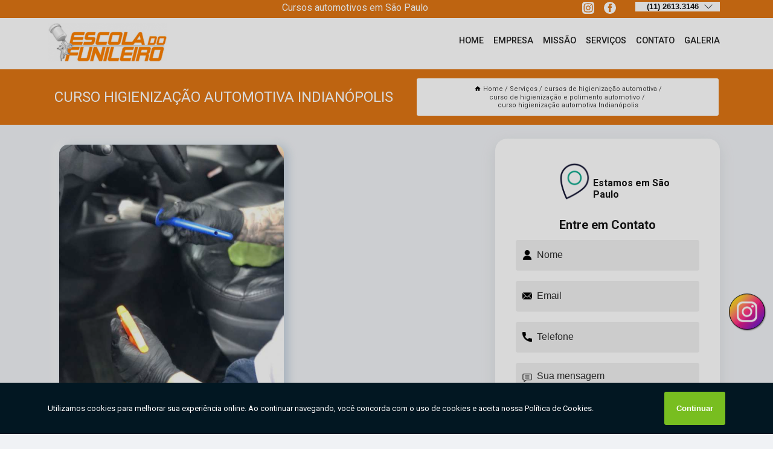

--- FILE ---
content_type: text/html; charset=utf-8
request_url: https://curso.escoladofunileiro.com.br/cursos-de-higienizacao-automotiva/curso-de-higienizacao-e-polimento-automotivo/curso-higienizacao-automotiva-indianopolis
body_size: 14330
content:
<!DOCTYPE html>
<!--[if lt IE 7]>
<html class="no-js lt-ie9 lt-ie8 lt-ie7"> <![endif]-->
<!--[if IE 7]>
<html class="no-js lt-ie9 lt-ie8"> <![endif]-->
<!--[if IE 8]>
<html class="no-js lt-ie9"> <![endif]-->
<!--[if gt IE 8]><!-->
<html class="no-js" lang="pt-br"> <!--<![endif]-->
<head>

<!-- Google Tag Manager -->
<script>(function(w,d,s,l,i){w[l]=w[l]||[];w[l].push({'gtm.start':
        new Date().getTime(),event:'gtm.js'});var f=d.getElementsByTagName(s)[0],
        j=d.createElement(s),dl=l!='dataLayer'?'&l='+l:'';j.async=true;j.src=
        'https://www.googletagmanager.com/gtm.js?id='+i+dl;f.parentNode.insertBefore(j,f);
        })(window,document,'script','dataLayer','GTM-WLWH37R');</script>
        <!-- End Google Tag Manager -->


<link rel="preconnect" href="https://fonts.googleapis.com">
  <link rel="preconnect" href="https://fonts.gstatic.com" crossorigin>

  <link rel="preload" href="https://curso.escoladofunileiro.com.br/css/theme.css" as="style">
  <link rel="preload" href="https://curso.escoladofunileiro.com.br/css/main.css" as="style">
      
  <title>Curso Higienização Automotiva Indianópolis - Curso de Higienização e Polimento Automotivo        - Escola do Funileiro Curso de Funilaria e Pintura em São Paulo</title>
    <meta charset="utf-8">
    <link rel="shortcut icon" href="https://curso.escoladofunileiro.com.br/imagens/favicon.ico">
    <base href="https://curso.escoladofunileiro.com.br/">
            <meta name="google-site-verification" content="s7TQtmeTKccLTxvf0u_ZnYqnT8UMMKtcqgTkJywVfSM"/>
                <meta name="msvalidate.01" content="DCADF5EBCA288EB1BACCE4BA30DF813B"/>
    
        

    
      
    
    <meta name="keywords" content="curso de higienização e polimento automotivo, curso, higienização, e, polimento, automotivo">
    <meta name="viewport" content="width=device-width, initial-scale=1.0">
    <meta name="geo.position"
          content=";">
    <meta name="geo.region" content="">
    <meta name="geo.placename" content="">
    <meta name="ICBM"
          content=",">
    <meta name="robots" content="index,follow">
    <meta name="rating" content="General">
    <meta name="revisit-after" content="7 days">
    <meta name="author" content="Escola do Funileiro">
    <meta property="og:region" content="Brasil">
    <meta property="og:title"
          content="Curso Higienização Automotiva Indianópolis - Curso de Higienização e Polimento Automotivo - Escola do Funileiro Curso de Funilaria e Pintura em São Paulo">
    <meta property="og:type" content="article">
    <meta property="og:image"
          content="https://curso.escoladofunileiro.com.br/imagens/logo.png">
    <meta property="og:url"
          content="https://curso.escoladofunileiro.com.br/cursos-de-higienizacao-automotiva/curso-de-higienizacao-e-polimento-automotivo/curso-higienizacao-automotiva-indianopolis">
    <meta property="og:description" content="">
    <meta property="og:site_name" content="Escola do Funileiro">
        <link rel="canonical" href="https://curso.escoladofunileiro.com.br/cursos-de-higienizacao-automotiva/curso-de-higienizacao-e-polimento-automotivo/curso-higienizacao-automotiva-indianopolis">
    <link rel="stylesheet" href="https://curso.escoladofunileiro.com.br/css/theme.css" >
    <link rel="stylesheet" href="https://curso.escoladofunileiro.com.br/css/main.css" >
    
    
    <!-- Desenvolvido por BUSCA CLIENTES - www.buscaclientes.com.br -->
</head> 

<body data-pagina="87e6aa4360d31e6fecb67b99e5f10e0c">

 <!-- Google Tag Manager (noscript) -->
 <noscript><iframe src="https://www.googletagmanager.com/ns.html?id=GTM-WLWH37R"
        height="0" width="0" style="display:none;visibility:hidden"></iframe></noscript>
        <!-- End Google Tag Manager (noscript) -->

    <header>
          <!--  -->

  <!-- Inicio do Tell  -->
<div class="contact">

  <div class="wrapper">

    <div class="social-container">
      <ul class="social-icons">
      </ul>

    </div>

    <div class="tel">
      <div id="telefones">
        <p>(11) 2613.3146</p>
        <svg xmlns="http://www.w3.org/2000/svg" width="16" height="16" fill="currentColor" class="bi bi-chevron-down" viewBox="0 0 16 16">
        <path fill-rule="evenodd" d="M1.646 4.646a.5.5 0 0 1 .708 0L8 10.293l5.646-5.647a.5.5 0 0 1 .708.708l-6 6a.5.5 0 0 1-.708 0l-6-6a.5.5 0 0 1 0-.708z"/>
      </svg>
      </div>
      <div class="tel-dropdown">
       
        <p><span><a rel="nofollow" class="tel follow-click"
              data-origem="cabecalho-telefone-"
              title="Telefone  - Escola do Funileiro"
              href="tel:+551126133146">(11) 2613.3146</a>
          </span></p><p><span><a rel="nofollow" class="tel follow-click"
              data-origem="cabecalho-telefone-2"
              title="Telefone 2 - Escola do Funileiro"
              href="tel:+5511993260100">(11) 9 9326.0100</a>
          </span></p>        
      </div>

    </div>

  </div>
</div>
<!-- Fim do tel -->
<!-- -->
<nav class="navbar">
    <!--  -->  
  <div class="logo">
    <a href="https://curso.escoladofunileiro.com.br/" class="pagina-logo" data-area="paginaLogo"
      title="Escola do Funileiro - Curso de Funilaria e Pintura em São Paulo">
      <img  src="https://curso.escoladofunileiro.com.br/imagens/logo.png" width="250" height="200"
       title="Logo - Escola do Funileiro"
        alt="Curso Higienização Automotiva Indianópolis - Curso de Higienização e Polimento Automotivo - Escola do Funileiro">
    </a>
  </div>
  <!-- -->
  
  <div class="hamburguer">
    <span></span>
    <span></span>
    <span></span>
  </div>

  <ul class="menu">
            <li><a class="btn-home" data-area="paginaHome"        href="https://curso.escoladofunileiro.com.br/"
        title="Home">Home</a></li>        <li><a         href="https://curso.escoladofunileiro.com.br/empresa"
        title="Empresa">Empresa</a></li>        <li><a         href="https://curso.escoladofunileiro.com.br/missao"
        title="Missão">Missão</a></li>        <li class="dropdown"><a         href="https://curso.escoladofunileiro.com.br/servicos"
        title="Serviços">Serviços</a>                            <ul class="sub-menu hidden">                        <li class="dropdown"><a
                                href="https://curso.escoladofunileiro.com.br/cursos-de-chapeacao"
                                title="cursos de chapeação">Cursos de chapeação</a>
                        
                        </li>                        <li class="dropdown"><a
                                href="https://curso.escoladofunileiro.com.br/cursos-de-colorimetria-automotiva"
                                title="cursos de colorimetria automotiva">Cursos de colorimetria automotiva</a>
                        
                        </li>                        <li class="dropdown"><a
                                href="https://curso.escoladofunileiro.com.br/cursos-de-estetica-automotiva"
                                title="cursos de estética automotiva">Cursos de estética automotiva</a>
                        
                        </li>                        <li class="dropdown"><a
                                href="https://curso.escoladofunileiro.com.br/cursos-de-funilaria"
                                title="cursos de funilaria">Cursos de funilaria</a>
                        
                        </li>                        <li class="dropdown"><a
                                href="https://curso.escoladofunileiro.com.br/cursos-de-funileiro"
                                title="cursos de funileiro">Cursos de funileiro</a>
                        
                        </li>                        <li class="dropdown"><a
                                href="https://curso.escoladofunileiro.com.br/cursos-de-higienizacao-automotiva"
                                title="cursos de higienização automotiva">Cursos de higienização automotiva</a>
                        
                        </li>                        <li class="dropdown"><a
                                href="https://curso.escoladofunileiro.com.br/cursos-de-inspetor-de-sinistro"
                                title="cursos de inspetor de sinistro">Cursos de inspetor de sinistro</a>
                        
                        </li>                        <li class="dropdown"><a
                                href="https://curso.escoladofunileiro.com.br/cursos-de-lanternagem-automotiva"
                                title="cursos de lanternagem automotiva">Cursos de lanternagem automotiva</a>
                        
                        </li>                        <li class="dropdown"><a
                                href="https://curso.escoladofunileiro.com.br/cursos-de-limpeza-automotiva"
                                title="cursos de limpeza automotiva">Cursos de limpeza automotiva</a>
                        
                        </li>                        <li class="dropdown"><a
                                href="https://curso.escoladofunileiro.com.br/cursos-de-limpeza-ecologica-automotiva"
                                title="cursos de limpeza ecológica automotiva">Cursos de limpeza ecológica automotiva</a>
                        
                        </li>                        <li class="dropdown"><a
                                href="https://curso.escoladofunileiro.com.br/cursos-de-martelinho-de-ouro"
                                title="cursos de martelinho de ouro">Cursos de martelinho de ouro</a>
                        
                        </li>                        <li class="dropdown"><a
                                href="https://curso.escoladofunileiro.com.br/cursos-de-pintor-automotivo"
                                title="cursos de pintor automotivo">Cursos de pintor automotivo</a>
                        
                        </li>                        <li class="dropdown"><a
                                href="https://curso.escoladofunileiro.com.br/cursos-de-pintura-automotiva"
                                title="cursos de pintura automotiva">Cursos de pintura automotiva</a>
                        
                        </li>                        <li class="dropdown"><a
                                href="https://curso.escoladofunileiro.com.br/cursos-de-polidor"
                                title="cursos de polidor">Cursos de polidor</a>
                        
                        </li>                        <li class="dropdown"><a
                                href="https://curso.escoladofunileiro.com.br/cursos-de-polimento-automotivo"
                                title="cursos de polimento automotivo">Cursos de polimento automotivo</a>
                        
                        </li>                        <li class="dropdown"><a
                                href="https://curso.escoladofunileiro.com.br/cursos-de-polimento-tecnico"
                                title="cursos de polimento técnico">Cursos de polimento técnico</a>
                        
                        </li>                        <li class="dropdown"><a
                                href="https://curso.escoladofunileiro.com.br/cursos-de-preparacao-de-pintura"
                                title="cursos de preparação de pintura">Cursos de preparação de pintura</a>
                        
                        </li>                        <li class="dropdown"><a
                                href="https://curso.escoladofunileiro.com.br/cursos-de-reparo-rapido-de-pintura"
                                title="cursos de reparo rápido de pintura">Cursos de reparo rápido de pintura</a>
                        
                        </li>                        <li class="dropdown"><a
                                href="https://curso.escoladofunileiro.com.br/cursos-de-vitrificacao-automotiva"
                                title="cursos de vitrificação automotiva">Cursos de vitrificação automotiva</a>
                        
                        </li>                        <li class="dropdown"><a
                                href="https://curso.escoladofunileiro.com.br/escolas-de-funilaria"
                                title="escolas de funilaria">Escolas de funilaria</a>
                        
                        </li></ul>
            </li>        <li><a         href="https://curso.escoladofunileiro.com.br/contato"
        title="Contato">Contato</a></li>
  </ul>

</nav>
    </header>

    <main>
    <div class="wrapper" id="wrapper-category">
    <h1 class="title-wrapper">Curso Higienização Automotiva Indianópolis</h1>
        <div class="container">

<div id="breadcrumb">
		<ol itemscope itemtype="http://schema.org/BreadcrumbList">
								<li><img width="10" height="10" alt="svgImg" src="[data-uri]" style="
					    margin: 1px 4px 0;
					"/>
					<li itemprop="itemListElement" itemscope
						itemtype="http://schema.org/ListItem">
						<a itemprop="item" href="https://curso.escoladofunileiro.com.br/">
							<span itemprop="name">Home</span></a>
						<meta itemprop="position" content="1"/>
					</li>
											<li itemprop="itemListElement" itemscope itemtype="http://schema.org/ListItem">
							<a itemprop="item"
							   href="https://curso.escoladofunileiro.com.br/servicos">
								<span itemprop="name">Serviços</span></a>
							<meta itemprop="position" content="2"/>
						</li>
												<li itemprop="itemListElement" itemscope itemtype="http://schema.org/ListItem">
							<a itemprop="item"
							   href="https://curso.escoladofunileiro.com.br/cursos-de-higienizacao-automotiva">
								<span itemprop="name">cursos de higienização automotiva</span></a>
							<meta itemprop="position" content="3"/>
						</li>
												<li itemprop="itemListElement" itemscope itemtype="http://schema.org/ListItem">
							<a itemprop="item"
							   href="https://curso.escoladofunileiro.com.br/curso-de-higienizacao-e-polimento-automotivo">
								<span itemprop="name">curso de higienização e polimento automotivo</span></a>
							<meta itemprop="position" content="4"/>
						</li>
												<li><span>curso higienização automotiva Indianópolis</span></li>
								</ol>
</div>

</div>

    </div>
        <div class="wrapper text">
            <article class="readMore">
           		<img class="imagem-pagina" src="https://curso.escoladofunileiro.com.br/imagens/curso-higienizacao-automotiva.jpg"
                    onclick="openmodal();"
                    id="imagem-"
                    alt="Curso Higienização Automotiva Indianópolis - Curso de Higienização e Polimento Automotivo"
                    title="Curso Higienização Automotiva Indianópolis - Curso de Higienização e Polimento Automotivo"
                    width="380" height="380"
                    >
                    <span style="
                        font-size: 12px;

                    ">Clique na imagem para expandir
                    </span>
                <p>O curso higienização automotiva Indianópolis da Escola do Funileiro possui um time de ensino excelente, que conta com os melhores especialistas do mercado.</p>                Quer saber mais sobre curso higienização automotiva Indianópolis? Ao se tratar de CURSOS E TREINAMENTOS é encontrada por meio da empresa Escola do Funileiro serviços como CURSOS E TREINAMENTOS São Paulo - SP, CURSOS DE FUNILARIA e CURSO DE FUNILARIA E PINTURA. Tudo isso só é possível graças ao time de profissionais especializados e as instalações de alto padrão. Contamos com uma equipe altamente treinada para atender nossos clientes.<h2>CURSO DE FUNILEIRO SÃO PAULO</h2><p>Com o aumento no número de veículos em circulação, o curso de funileiro São Paulo está conquistando destaque entre as pessoas que gostariam de trabalhar com o setor de estética de automóveis.</p> Ao entrar em contato conosco, você poderá esclarecer suas dúvidas, estamos à sua disposição, através de um atendimento cuidadoso e comprometido com a sua satisfação. Também trabalhamos com CURSOS DE HIGIENIZAÇÃO AUTOMOTIVA e CURSOS DE INSPETOR DE SINISTRO. Fale com nossos especialistas.            </article>



            <div class="collum-subject" style="max-width : 600px; margin-top: 20px;">
                <div class="formCotacao">
    <form action="https://curso.escoladofunileiro.com.br/enviar-cotacao" id="formulario-cotacao" method="post">
        <div class="header">
            <h3>Entre em Contato</h3>
        </div>
        <input type="hidden" name="acao" value="cotacao">
        <input type="hidden" name="produto_nome" value="">
        <input class="url-atual" type="hidden" name="produto_url" value="">
        <input class="url-atual" type="hidden" name="produto_ref" value="">
        <input type="hidden" name="imagem" value="" />
        <input type="hidden" name="site" value="https://curso.escoladofunileiro.com.br/" />
        <input type="hidden" name="email" value="augusto.siqueira@escoladofunileiro.com.br" />
                <input type="hidden" name="projeto" value="6049" />

        <div class="item-form" id="campos-formulario">
            
        <img  alt="user" width="16" height="16" src="https://curso.escoladofunileiro.com.br/imagens/user.png" class= "icon-form">

            <input  type="text" name="nome" placeholder="Nome" required>
    
            <p class="error-message" id="erro_nome"></p>
            <img alt="mail" width="16" height="16" src="https://curso.escoladofunileiro.com.br/imagens/email.png" class= "icon-form">

            <input  type="email" name="email_contato"
                placeholder="Email" required>
            <p class="error-message" id="erro_email_contato"></p>
            <img alt="tel" width="16" height="16" src="https://curso.escoladofunileiro.com.br/imagens/call.png" class= "icon-form">

            <input  type="text" name="telefone"
                class="telefone" placeholder="Telefone" required>
            
            <p class="error-message" id="erro_telefone"></p>

            <p class="error-message" id="erro_palavra"></p>
        </div>

        <div class="item-form" id="mensagem-formulario">
        <img  alt="message" width="16" height="16" src="https://curso.escoladofunileiro.com.br/imagens/comment.png" class= "icon-form">

            <textarea  name="mensagem"
                placeholder="Sua mensagem"></textarea>
            <p class="error-message" id="erro_mensagem"></p>
           
        </div>
        <div class="clear"></div>

        <div class="cta-formulario">
            <div class="seguranca-cta-formulario">
                <div class="item-cta">
                                        <div class="g-recaptcha" data-sitekey="6LeT5tsiAAAAAEcTjlF63l1AXQ_lTtht09hACOME">
                    </div>
                                    </div>
                <div class="item-cta">
                <button type="button" id="btn-enviar-cotacao" class="btn-verde">Enviar</button>

                    <img  loading="lazy" src="imagens/ajax-loader.gif"  class="image-loading" id="loader-ajax" alt="Aguarde..."
                        title="Aguarde..." style="display:none">
                </div>
            </div>
        </div>

        

    </form>
    </div>
    

    
            </div>



        </div>

        <div class="categorias">
            <div id="prova_social" class="prova_social owl-carousel owl-theme"><div class="item"><div class="review" itemscope itemtype="https://schema.org/Review"><div class="item_review" itemprop="itemReviewed" itemscope itemtype="https://schema.org/Organization"><span itemprop="name">Escola do Funileiro</span></div><span itemprop="reviewRating" itemscope itemtype="https://schema.org/Rating"> <span class="ration" itemprop="ratingValue">5</span> </span> <b><span class="title" itemprop="name">"Recomendo!!"</span> </b><span itemprop="author" itemscope itemtype="https://schema.org/Person"> <span class="name" itemprop="name">Suzane Butrico</span> </span><span class="review_body" itemprop="reviewBody">Ótimo local, professores, escola preprada para todas as aulas práticas. Excelente experiência!</span></div></div><div class="item"><div class="review" itemscope itemtype="https://schema.org/Review"><div class="item_review" itemprop="itemReviewed" itemscope itemtype="https://schema.org/Organization"><span itemprop="name">Escola do Funileiro</span></div><span itemprop="reviewRating" itemscope itemtype="https://schema.org/Rating"> <span class="ration" itemprop="ratingValue">5</span> </span> <b><span class="title" itemprop="name">"Recomendo!!"</span> </b><span itemprop="author" itemscope itemtype="https://schema.org/Person"> <span class="name" itemprop="name">Viviane G. Silveira</span> </span><span class="review_body" itemprop="reviewBody">A escola é TOP demais, aprende na prática, atendimento nota dez em tudo. Espaço maravilhoso. A atenção que vc recebe extraordinária. Comecei um curso, já estou pensando em outros com certeza .</span></div></div><div class="item"><div class="review" itemscope itemtype="https://schema.org/Review"><div class="item_review" itemprop="itemReviewed" itemscope itemtype="https://schema.org/Organization"><span itemprop="name">Escola do Funileiro</span></div><span itemprop="reviewRating" itemscope itemtype="https://schema.org/Rating"> <span class="ration" itemprop="ratingValue">5</span> </span> <b><span class="title" itemprop="name">"Recomendo!!"</span> </b><span itemprop="author" itemscope itemtype="https://schema.org/Person"> <span class="name" itemprop="name">Sar Israel</span> </span><span class="review_body" itemprop="reviewBody">Fui muito bem recebido e gostei muito de tudo o que vi. Pretendo fazer dois cursos logo de cara. Todos deveriam conhecer, tem ótimas oportunidades para se formar pra trabalhar em empresas, por conta própria ou para empreender. Parabéns pela iniciativa e pela estrutura!</span></div></div><div class="item"><div class="review" itemscope itemtype="https://schema.org/Review"><div class="item_review" itemprop="itemReviewed" itemscope itemtype="https://schema.org/Organization"><span itemprop="name">Escola do Funileiro</span></div><span itemprop="reviewRating" itemscope itemtype="https://schema.org/Rating"> <span class="ration" itemprop="ratingValue">5</span> </span> <b><span class="title" itemprop="name">"Recomendo!!"</span> </b><span itemprop="author" itemscope itemtype="https://schema.org/Person"> <span class="name" itemprop="name">Josué Guedes</span> </span><span class="review_body" itemprop="reviewBody">Tenho orgulho de feito parte de alunos que se formou profissionalmente nessa escola. Professores qualificados, atenciosos e prontos para responder qualquer dúvida. Todos da escola do funileiro estão de parabéns. Sucesso!!!!</span></div></div><div class="item"><div class="review" itemscope itemtype="https://schema.org/Review"><div class="item_review" itemprop="itemReviewed" itemscope itemtype="https://schema.org/Organization"><span itemprop="name">Escola do Funileiro</span></div><span itemprop="reviewRating" itemscope itemtype="https://schema.org/Rating"> <span class="ration" itemprop="ratingValue">5</span> </span> <b><span class="title" itemprop="name">"Recomendo!!"</span> </b><span itemprop="author" itemscope itemtype="https://schema.org/Person"> <span class="name" itemprop="name">samira felix</span> </span><span class="review_body" itemprop="reviewBody">Uma escola com muita alegria ao receber alunos, que garantem o aprendizado atualizado nesse mercado de trabalho avançado! O carinho e a flexibilidade no qual eles tentam encaixar seus alunos pra aprender e incrível!</span></div></div></div>        </div>

        <div class="categorias">
        
<h3 style="text-align: center">Pesquisas relacionadas</h3>

        <div id="owl-thumbs" class="owl-carousel owl-theme">
                <div class="item img-big">
            <figure>

            <a href="https://curso.escoladofunileiro.com.br/cursos-de-higienizacao-automotiva/curso-de-higienizacao-e-polimento-automotivo/qual-o-valor-de-curso-de-higienizacao-interna-de-veiculos-vila-guilherme" class="galeria-thumb"
               title="qual o valor de curso de higienização interna de veículos Vila Guilherme">
                <img loading="lazy" src="https://curso.escoladofunileiro.com.br/imagens/thumb/qual-o-valor-de-curso-de-higienizacao-interna-de-veiculos.jpg" alt="qual o valor de curso de higienização interna de veículos Vila Guilherme"
                     title="qual o valor de curso de higienização interna de veículos Vila Guilherme" width="160" height="160"></a>

                     <figcaption> <h4>
                <a href="https://curso.escoladofunileiro.com.br/cursos-de-higienizacao-automotiva/curso-de-higienizacao-e-polimento-automotivo/qual-o-valor-de-curso-de-higienizacao-interna-de-veiculos-vila-guilherme" class="lightbox titulo-galeria"
                   title="qual o valor de curso de higienização interna de veículos Vila Guilherme">qual o valor de curso de higienização interna de veículos Vila Guilherme</a></h4>
                   </a></figcaption>
            
            </figure>
            
        </div>
    
                <div class="item img-big">
            <figure>

            <a href="https://curso.escoladofunileiro.com.br/cursos-de-higienizacao-automotiva/curso-de-higienizacao-e-polimento-automotivo/curso-de-higienizacao-automotiva-socorro" class="galeria-thumb"
               title="curso de higienização automotiva Socorro">
                <img loading="lazy" src="https://curso.escoladofunileiro.com.br/imagens/thumb/curso-de-higienizacao-automotiva.jpg" alt="curso de higienização automotiva Socorro"
                     title="curso de higienização automotiva Socorro" width="160" height="160"></a>

                     <figcaption> <h4>
                <a href="https://curso.escoladofunileiro.com.br/cursos-de-higienizacao-automotiva/curso-de-higienizacao-e-polimento-automotivo/curso-de-higienizacao-automotiva-socorro" class="lightbox titulo-galeria"
                   title="curso de higienização automotiva Socorro">curso de higienização automotiva Socorro</a></h4>
                   </a></figcaption>
            
            </figure>
            
        </div>
    
                <div class="item img-big">
            <figure>

            <a href="https://curso.escoladofunileiro.com.br/cursos-de-higienizacao-automotiva/curso-de-higienizacao-e-polimento-automotivo/curso-de-higienizacao-veicular-valores-jardim-leonor" class="galeria-thumb"
               title="curso de higienização veicular valores Jardim Leonor">
                <img loading="lazy" src="https://curso.escoladofunileiro.com.br/imagens/thumb/curso-de-higienizacao-veicular-valores.jpg" alt="curso de higienização veicular valores Jardim Leonor"
                     title="curso de higienização veicular valores Jardim Leonor" width="160" height="160"></a>

                     <figcaption> <h4>
                <a href="https://curso.escoladofunileiro.com.br/cursos-de-higienizacao-automotiva/curso-de-higienizacao-e-polimento-automotivo/curso-de-higienizacao-veicular-valores-jardim-leonor" class="lightbox titulo-galeria"
                   title="curso de higienização veicular valores Jardim Leonor">curso de higienização veicular valores Jardim Leonor</a></h4>
                   </a></figcaption>
            
            </figure>
            
        </div>
    
                <div class="item img-big">
            <figure>

            <a href="https://curso.escoladofunileiro.com.br/cursos-de-higienizacao-automotiva/curso-de-higienizacao-e-polimento-automotivo/curso-de-higienizacao-automotiva-presencial-chacara-inglesa" class="galeria-thumb"
               title="curso de higienização automotiva presencial Chácara Inglesa">
                <img loading="lazy" src="https://curso.escoladofunileiro.com.br/imagens/thumb/curso-de-higienizacao-automotiva-presencial.jpg" alt="curso de higienização automotiva presencial Chácara Inglesa"
                     title="curso de higienização automotiva presencial Chácara Inglesa" width="160" height="160"></a>

                     <figcaption> <h4>
                <a href="https://curso.escoladofunileiro.com.br/cursos-de-higienizacao-automotiva/curso-de-higienizacao-e-polimento-automotivo/curso-de-higienizacao-automotiva-presencial-chacara-inglesa" class="lightbox titulo-galeria"
                   title="curso de higienização automotiva presencial Chácara Inglesa">curso de higienização automotiva presencial Chácara Inglesa</a></h4>
                   </a></figcaption>
            
            </figure>
            
        </div>
    
                <div class="item img-big">
            <figure>

            <a href="https://curso.escoladofunileiro.com.br/cursos-de-higienizacao-automotiva/curso-de-higienizacao-e-polimento-automotivo/curso-de-higienizacao-interna-de-veiculos-cachoeirinha" class="galeria-thumb"
               title="curso de higienização interna de veículos cachoeirinha">
                <img loading="lazy" src="https://curso.escoladofunileiro.com.br/imagens/thumb/curso-de-higienizacao-interna-de-veiculos.jpg" alt="curso de higienização interna de veículos cachoeirinha"
                     title="curso de higienização interna de veículos cachoeirinha" width="160" height="160"></a>

                     <figcaption> <h4>
                <a href="https://curso.escoladofunileiro.com.br/cursos-de-higienizacao-automotiva/curso-de-higienizacao-e-polimento-automotivo/curso-de-higienizacao-interna-de-veiculos-cachoeirinha" class="lightbox titulo-galeria"
                   title="curso de higienização interna de veículos cachoeirinha">curso de higienização interna de veículos cachoeirinha</a></h4>
                   </a></figcaption>
            
            </figure>
            
        </div>
    
                <div class="item img-big">
            <figure>

            <a href="https://curso.escoladofunileiro.com.br/cursos-de-higienizacao-automotiva/curso-de-higienizacao-e-polimento-automotivo/onde-fazer-curso-de-higienizacao-e-polimento-automotivo-pacaembu" class="galeria-thumb"
               title="onde fazer curso de higienização e polimento automotivo Pacaembu">
                <img loading="lazy" src="https://curso.escoladofunileiro.com.br/imagens/thumb/onde-fazer-curso-de-higienizacao-e-polimento-automotivo.jpg" alt="onde fazer curso de higienização e polimento automotivo Pacaembu"
                     title="onde fazer curso de higienização e polimento automotivo Pacaembu" width="160" height="160"></a>

                     <figcaption> <h4>
                <a href="https://curso.escoladofunileiro.com.br/cursos-de-higienizacao-automotiva/curso-de-higienizacao-e-polimento-automotivo/onde-fazer-curso-de-higienizacao-e-polimento-automotivo-pacaembu" class="lightbox titulo-galeria"
                   title="onde fazer curso de higienização e polimento automotivo Pacaembu">onde fazer curso de higienização e polimento automotivo Pacaembu</a></h4>
                   </a></figcaption>
            
            </figure>
            
        </div>
    
                <div class="item img-big">
            <figure>

            <a href="https://curso.escoladofunileiro.com.br/cursos-de-higienizacao-automotiva/curso-de-higienizacao-e-polimento-automotivo/qual-o-valor-de-curso-de-higienizacao-veicular-tremembe" class="galeria-thumb"
               title="qual o valor de curso de higienização veicular Tremembé">
                <img loading="lazy" src="https://curso.escoladofunileiro.com.br/imagens/thumb/qual-o-valor-de-curso-de-higienizacao-veicular.jpg" alt="qual o valor de curso de higienização veicular Tremembé"
                     title="qual o valor de curso de higienização veicular Tremembé" width="160" height="160"></a>

                     <figcaption> <h4>
                <a href="https://curso.escoladofunileiro.com.br/cursos-de-higienizacao-automotiva/curso-de-higienizacao-e-polimento-automotivo/qual-o-valor-de-curso-de-higienizacao-veicular-tremembe" class="lightbox titulo-galeria"
                   title="qual o valor de curso de higienização veicular Tremembé">qual o valor de curso de higienização veicular Tremembé</a></h4>
                   </a></figcaption>
            
            </figure>
            
        </div>
    
                <div class="item img-big">
            <figure>

            <a href="https://curso.escoladofunileiro.com.br/cursos-de-higienizacao-automotiva/curso-de-higienizacao-e-polimento-automotivo/cursos-de-higienizacao-interna-automotiva-vila-progredior" class="galeria-thumb"
               title="cursos de higienização interna automotiva Vila Progredior">
                <img loading="lazy" src="https://curso.escoladofunileiro.com.br/imagens/thumb/cursos-de-higienizacao-interna-automotiva.jpg" alt="cursos de higienização interna automotiva Vila Progredior"
                     title="cursos de higienização interna automotiva Vila Progredior" width="160" height="160"></a>

                     <figcaption> <h4>
                <a href="https://curso.escoladofunileiro.com.br/cursos-de-higienizacao-automotiva/curso-de-higienizacao-e-polimento-automotivo/cursos-de-higienizacao-interna-automotiva-vila-progredior" class="lightbox titulo-galeria"
                   title="cursos de higienização interna automotiva Vila Progredior">cursos de higienização interna automotiva Vila Progredior</a></h4>
                   </a></figcaption>
            
            </figure>
            
        </div>
    
                <div class="item img-big">
            <figure>

            <a href="https://curso.escoladofunileiro.com.br/cursos-de-higienizacao-automotiva/curso-de-higienizacao-e-polimento-automotivo/curso-higienizacao-automotiva-pinheiros" class="galeria-thumb"
               title="curso higienização automotiva Pinheiros">
                <img loading="lazy" src="https://curso.escoladofunileiro.com.br/imagens/thumb/curso-higienizacao-automotiva.jpg" alt="curso higienização automotiva Pinheiros"
                     title="curso higienização automotiva Pinheiros" width="160" height="160"></a>

                     <figcaption> <h4>
                <a href="https://curso.escoladofunileiro.com.br/cursos-de-higienizacao-automotiva/curso-de-higienizacao-e-polimento-automotivo/curso-higienizacao-automotiva-pinheiros" class="lightbox titulo-galeria"
                   title="curso higienização automotiva Pinheiros">curso higienização automotiva Pinheiros</a></h4>
                   </a></figcaption>
            
            </figure>
            
        </div>
    
                <div class="item img-big">
            <figure>

            <a href="https://curso.escoladofunileiro.com.br/cursos-de-higienizacao-automotiva/curso-de-higienizacao-e-polimento-automotivo/curso-de-higienizacao-automotiva-presencial-valores-parque-do-carmo" class="galeria-thumb"
               title="curso de higienização automotiva presencial valores Parque do Carmo">
                <img loading="lazy" src="https://curso.escoladofunileiro.com.br/imagens/thumb/curso-de-higienizacao-automotiva-presencial-valores.jpg" alt="curso de higienização automotiva presencial valores Parque do Carmo"
                     title="curso de higienização automotiva presencial valores Parque do Carmo" width="160" height="160"></a>

                     <figcaption> <h4>
                <a href="https://curso.escoladofunileiro.com.br/cursos-de-higienizacao-automotiva/curso-de-higienizacao-e-polimento-automotivo/curso-de-higienizacao-automotiva-presencial-valores-parque-do-carmo" class="lightbox titulo-galeria"
                   title="curso de higienização automotiva presencial valores Parque do Carmo">curso de higienização automotiva presencial valores Parque do Carmo</a></h4>
                   </a></figcaption>
            
            </figure>
            
        </div>
    
            </div>

        </div>
        <div class="copyright">O conteúdo do texto
            "<strong>Curso Higienização Automotiva Indianópolis</strong>" é de direito reservado. Sua
            reprodução, parcial ou total, mesmo citando nossos links, é proibida sem a autorização do autor.
            Crime de violação de direito autoral &ndash; artigo 184 do Código Penal &ndash; <a
                title="Lei de direitos autorais" target="_blank"
                href="http://www.planalto.gov.br/Ccivil_03/Leis/L9610.htm" rel="noreferrer">Lei 9610/98 - Lei
                de direitos autorais</a>.
        </div>

    </main>
    </div><!-- .wrapper -->

    <div id="modal_img" hidden>
            <div class="ogranize_modal">
                <span onclick="closedmodal();"> X </span>
                <img class="showimg" src="https://curso.escoladofunileiro.com.br/imagens/curso-higienizacao-automotiva.jpg"
                alt="Curso Higienização Automotiva Indianópolis - Curso de Higienização e Polimento Automotivo"
                    title="Curso Higienização Automotiva Indianópolis - Curso de Higienização e Polimento Automotivo">
            </div>
    </div>

    <footer>
    <aside class="categorias-footer">
        <h2>
            <a href="https://curso.escoladofunileiro.com.br/servicos"
                title="Serviços - Escola do Funileiro Curso de Funilaria e Pintura em São Paulo">Serviços</a>
        </h2>
        <nav>
            <ul class="cssmenu" id="accordian">
                                <li class="dropdown">
                    <a class="dropdown-toggle" href="https://curso.escoladofunileiro.com.br/cursos-de-chapeacao"
                        title="Cursos de Chapeação">Cursos de Chapeação</a>
                    <ul class="sub-menu subcategoria-menu">
                                                <li>
                            <a href="https://curso.escoladofunileiro.com.br/curso-de-chapeacao"
                                title="Curso de Chapeação">Curso de Chapeação</a>
                        </li>

                                                <li>
                            <a href="https://curso.escoladofunileiro.com.br/curso-de-chapeacao-automotiva"
                                title="Curso de Chapeação Automotiva">Curso de Chapeação Automotiva</a>
                        </li>

                                                <li>
                            <a href="https://curso.escoladofunileiro.com.br/curso-de-chapeacao-e-pintura"
                                title="Curso de Chapeação e Pintura">Curso de Chapeação e Pintura</a>
                        </li>

                                                <li>
                            <a href="https://curso.escoladofunileiro.com.br/curso-de-chapeacao-e-pintura-automotiva"
                                title="Curso de Chapeação e Pintura Automotiva">Curso de Chapeação e Pintura Automotiva</a>
                        </li>

                                                <li>
                            <a href="https://curso.escoladofunileiro.com.br/curso-de-chapeacao-grande-sao-paulo"
                                title="Curso de Chapeação Grande São Paulo">Curso de Chapeação Grande São Paulo</a>
                        </li>

                                                <li>
                            <a href="https://curso.escoladofunileiro.com.br/curso-de-chapeacao-presencial"
                                title="Curso de Chapeação Presencial">Curso de Chapeação Presencial</a>
                        </li>

                                                <li>
                            <a href="https://curso.escoladofunileiro.com.br/curso-de-chapeacao-sao-paulo"
                                title="Curso de Chapeação São Paulo">Curso de Chapeação São Paulo</a>
                        </li>

                                                <li>
                            <a href="https://curso.escoladofunileiro.com.br/curso-presencial-de-chapeacao"
                                title="Curso Presencial de Chapeação">Curso Presencial de Chapeação</a>
                        </li>

                                                <li>
                            <a href="https://curso.escoladofunileiro.com.br/curso-presencial-de-chapeacao-automotiva"
                                title="Curso Presencial de Chapeação Automotiva">Curso Presencial de Chapeação Automotiva</a>
                        </li>

                                            </ul>
                </li>
                                <li class="dropdown">
                    <a class="dropdown-toggle" href="https://curso.escoladofunileiro.com.br/cursos-de-colorimetria-automotiva"
                        title="Cursos de Colorimetria Automotiva">Cursos de Colorimetria Automotiva</a>
                    <ul class="sub-menu subcategoria-menu">
                                                <li>
                            <a href="https://curso.escoladofunileiro.com.br/curso-colorimetria-automotiva-presencial"
                                title="Curso Colorimetria Automotiva Presencial">Curso Colorimetria Automotiva Presencial</a>
                        </li>

                                                <li>
                            <a href="https://curso.escoladofunileiro.com.br/curso-colorista-automotivo"
                                title="Curso Colorista Automotivo">Curso Colorista Automotivo</a>
                        </li>

                                                <li>
                            <a href="https://curso.escoladofunileiro.com.br/curso-colorista-automotivo-presencial"
                                title="Curso Colorista Automotivo Presencial">Curso Colorista Automotivo Presencial</a>
                        </li>

                                                <li>
                            <a href="https://curso.escoladofunileiro.com.br/curso-de-colorimetria-automotiva"
                                title="Curso de Colorimetria Automotiva">Curso de Colorimetria Automotiva</a>
                        </li>

                                                <li>
                            <a href="https://curso.escoladofunileiro.com.br/curso-de-colorimetria-automotiva-grande-sao-paulo"
                                title="Curso de Colorimetria Automotiva Grande São Paulo">Curso de Colorimetria Automotiva Grande São Paulo</a>
                        </li>

                                                <li>
                            <a href="https://curso.escoladofunileiro.com.br/curso-de-colorimetria-automotiva-presencial"
                                title="Curso de Colorimetria Automotiva Presencial">Curso de Colorimetria Automotiva Presencial</a>
                        </li>

                                                <li>
                            <a href="https://curso.escoladofunileiro.com.br/curso-de-colorimetria-automotiva-sao-paulo"
                                title="Curso de Colorimetria Automotiva São Paulo">Curso de Colorimetria Automotiva São Paulo</a>
                        </li>

                                                <li>
                            <a href="https://curso.escoladofunileiro.com.br/curso-de-colorista-automotivo"
                                title="Curso de Colorista Automotivo">Curso de Colorista Automotivo</a>
                        </li>

                                                <li>
                            <a href="https://curso.escoladofunileiro.com.br/curso-de-colorista-de-tinta-automotiva"
                                title="Curso de Colorista de Tinta Automotiva">Curso de Colorista de Tinta Automotiva</a>
                        </li>

                                                <li>
                            <a href="https://curso.escoladofunileiro.com.br/curso-de-colorista-de-tintas-automotivas"
                                title="Curso de Colorista de Tintas Automotivas">Curso de Colorista de Tintas Automotivas</a>
                        </li>

                                                <li>
                            <a href="https://curso.escoladofunileiro.com.br/curso-para-colorista-automotivo"
                                title="Curso para Colorista Automotivo">Curso para Colorista Automotivo</a>
                        </li>

                                            </ul>
                </li>
                                <li class="dropdown">
                    <a class="dropdown-toggle" href="https://curso.escoladofunileiro.com.br/cursos-de-estetica-automotiva"
                        title="Cursos de Estética Automotiva">Cursos de Estética Automotiva</a>
                    <ul class="sub-menu subcategoria-menu">
                                                <li>
                            <a href="https://curso.escoladofunileiro.com.br/curso-de-detalhamento-automotivo"
                                title="Curso de Detalhamento Automotivo">Curso de Detalhamento Automotivo</a>
                        </li>

                                                <li>
                            <a href="https://curso.escoladofunileiro.com.br/curso-de-embelezamento-automotivo"
                                title="Curso de Embelezamento Automotivo">Curso de Embelezamento Automotivo</a>
                        </li>

                                                <li>
                            <a href="https://curso.escoladofunileiro.com.br/curso-de-estetica-automotiva"
                                title="Curso de Estética Automotiva">Curso de Estética Automotiva</a>
                        </li>

                                                <li>
                            <a href="https://curso.escoladofunileiro.com.br/curso-de-estetica-automotiva-3m"
                                title="Curso de Estética Automotiva 3m">Curso de Estética Automotiva 3m</a>
                        </li>

                                                <li>
                            <a href="https://curso.escoladofunileiro.com.br/curso-de-estetica-automotiva-grande-sao-paulo"
                                title="Curso de Estética Automotiva Grande São Paulo">Curso de Estética Automotiva Grande São Paulo</a>
                        </li>

                                                <li>
                            <a href="https://curso.escoladofunileiro.com.br/curso-de-estetica-automotiva-sao-paulo"
                                title="Curso de Estética Automotiva São Paulo">Curso de Estética Automotiva São Paulo</a>
                        </li>

                                                <li>
                            <a href="https://curso.escoladofunileiro.com.br/curso-de-estetica-de-carros"
                                title="Curso de Estética de Carros">Curso de Estética de Carros</a>
                        </li>

                                                <li>
                            <a href="https://curso.escoladofunileiro.com.br/curso-de-estetica-veicular"
                                title="Curso de Estética Veicular">Curso de Estética Veicular</a>
                        </li>

                                                <li>
                            <a href="https://curso.escoladofunileiro.com.br/curso-de-lavagem-automotiva"
                                title="Curso de Lavagem Automotiva">Curso de Lavagem Automotiva</a>
                        </li>

                                                <li>
                            <a href="https://curso.escoladofunileiro.com.br/curso-de-lavagem-tecnica-automotiva"
                                title="Curso de Lavagem Tecnica Automotiva">Curso de Lavagem Tecnica Automotiva</a>
                        </li>

                                                <li>
                            <a href="https://curso.escoladofunileiro.com.br/curso-embelezamento-automotivo"
                                title="Curso Embelezamento Automotivo">Curso Embelezamento Automotivo</a>
                        </li>

                                                <li>
                            <a href="https://curso.escoladofunileiro.com.br/curso-para-estetica-automotiva"
                                title="Curso para Estética Automotiva">Curso para Estética Automotiva</a>
                        </li>

                                            </ul>
                </li>
                                <li class="dropdown">
                    <a class="dropdown-toggle" href="https://curso.escoladofunileiro.com.br/cursos-de-funilaria"
                        title="Cursos de Funilaria">Cursos de Funilaria</a>
                    <ul class="sub-menu subcategoria-menu">
                                                <li>
                            <a href="https://curso.escoladofunileiro.com.br/curso-de-funilaria"
                                title="Curso de Funilaria">Curso de Funilaria</a>
                        </li>

                                                <li>
                            <a href="https://curso.escoladofunileiro.com.br/curso-de-funilaria-automotiva"
                                title="Curso de Funilaria Automotiva">Curso de Funilaria Automotiva</a>
                        </li>

                                                <li>
                            <a href="https://curso.escoladofunileiro.com.br/curso-de-funilaria-de-carros"
                                title="Curso de Funilaria de Carros">Curso de Funilaria de Carros</a>
                        </li>

                                                <li>
                            <a href="https://curso.escoladofunileiro.com.br/curso-de-funilaria-e-pintura"
                                title="Curso de Funilaria e Pintura">Curso de Funilaria e Pintura</a>
                        </li>

                                                <li>
                            <a href="https://curso.escoladofunileiro.com.br/curso-de-funilaria-e-pintura-automotiva"
                                title="Curso de Funilaria e Pintura Automotiva">Curso de Funilaria e Pintura Automotiva</a>
                        </li>

                                                <li>
                            <a href="https://curso.escoladofunileiro.com.br/curso-de-funilaria-e-pintura-automotiva-presencial"
                                title="Curso de Funilaria e Pintura Automotiva Presencial">Curso de Funilaria e Pintura Automotiva Presencial</a>
                        </li>

                                                <li>
                            <a href="https://curso.escoladofunileiro.com.br/curso-de-funilaria-e-pintura-de-carros"
                                title="Curso de Funilaria e Pintura de Carros">Curso de Funilaria e Pintura de Carros</a>
                        </li>

                                                <li>
                            <a href="https://curso.escoladofunileiro.com.br/curso-de-funilaria-grande-sao-paulo"
                                title="Curso de Funilaria Grande São Paulo">Curso de Funilaria Grande São Paulo</a>
                        </li>

                                                <li>
                            <a href="https://curso.escoladofunileiro.com.br/curso-de-funilaria-presencial"
                                title="Curso de Funilaria Presencial">Curso de Funilaria Presencial</a>
                        </li>

                                                <li>
                            <a href="https://curso.escoladofunileiro.com.br/curso-de-funilaria-sao-paulo"
                                title="Curso de Funilaria São Paulo">Curso de Funilaria São Paulo</a>
                        </li>

                                            </ul>
                </li>
                                <li class="dropdown">
                    <a class="dropdown-toggle" href="https://curso.escoladofunileiro.com.br/cursos-de-funileiro"
                        title="Cursos de Funileiro">Cursos de Funileiro</a>
                    <ul class="sub-menu subcategoria-menu">
                                                <li>
                            <a href="https://curso.escoladofunileiro.com.br/curso-de-funileiro"
                                title="Curso de Funileiro">Curso de Funileiro</a>
                        </li>

                                                <li>
                            <a href="https://curso.escoladofunileiro.com.br/curso-de-funileiro-automotivo"
                                title="Curso de Funileiro Automotivo">Curso de Funileiro Automotivo</a>
                        </li>

                                                <li>
                            <a href="https://curso.escoladofunileiro.com.br/curso-de-funileiro-automotivo-presencial"
                                title="Curso de Funileiro Automotivo Presencial">Curso de Funileiro Automotivo Presencial</a>
                        </li>

                                                <li>
                            <a href="https://curso.escoladofunileiro.com.br/curso-de-funileiro-de-automoveis"
                                title="Curso de Funileiro de Automóveis">Curso de Funileiro de Automóveis</a>
                        </li>

                                                <li>
                            <a href="https://curso.escoladofunileiro.com.br/curso-de-funileiro-de-carros"
                                title="Curso de Funileiro de Carros">Curso de Funileiro de Carros</a>
                        </li>

                                                <li>
                            <a href="https://curso.escoladofunileiro.com.br/curso-de-funileiro-de-veiculos"
                                title="Curso de Funileiro de Veículos">Curso de Funileiro de Veículos</a>
                        </li>

                                                <li>
                            <a href="https://curso.escoladofunileiro.com.br/curso-de-funileiro-grande-sao-paulo"
                                title="Curso de Funileiro Grande São Paulo">Curso de Funileiro Grande São Paulo</a>
                        </li>

                                                <li>
                            <a href="https://curso.escoladofunileiro.com.br/curso-de-funileiro-sao-paulo"
                                title="Curso de Funileiro São Paulo">Curso de Funileiro São Paulo</a>
                        </li>

                                                <li>
                            <a href="https://curso.escoladofunileiro.com.br/curso-funileiro-automotivo"
                                title="Curso Funileiro Automotivo">Curso Funileiro Automotivo</a>
                        </li>

                                                <li>
                            <a href="https://curso.escoladofunileiro.com.br/curso-presencial-de-funileiro-automotivo"
                                title="Curso Presencial de Funileiro Automotivo">Curso Presencial de Funileiro Automotivo</a>
                        </li>

                                            </ul>
                </li>
                                <li class="dropdown">
                    <a class="dropdown-toggle" href="https://curso.escoladofunileiro.com.br/cursos-de-higienizacao-automotiva"
                        title="Cursos de Higienização Automotiva">Cursos de Higienização Automotiva</a>
                    <ul class="sub-menu subcategoria-menu">
                                                <li>
                            <a href="https://curso.escoladofunileiro.com.br/curso-de-higienizacao-automotiva"
                                title="Curso de Higienização Automotiva">Curso de Higienização Automotiva</a>
                        </li>

                                                <li>
                            <a href="https://curso.escoladofunileiro.com.br/curso-de-higienizacao-automotiva-grande-sao-paulo"
                                title="Curso de Higienização Automotiva Grande São Paulo">Curso de Higienização Automotiva Grande São Paulo</a>
                        </li>

                                                <li>
                            <a href="https://curso.escoladofunileiro.com.br/curso-de-higienizacao-automotiva-presencial"
                                title="Curso de Higienização Automotiva Presencial">Curso de Higienização Automotiva Presencial</a>
                        </li>

                                                <li>
                            <a href="https://curso.escoladofunileiro.com.br/curso-de-higienizacao-automotiva-sao-paulo"
                                title="Curso de Higienização Automotiva São Paulo">Curso de Higienização Automotiva São Paulo</a>
                        </li>

                                                <li>
                            <a href="https://curso.escoladofunileiro.com.br/curso-de-higienizacao-de-automoveis"
                                title="Curso de Higienização de Automóveis">Curso de Higienização de Automóveis</a>
                        </li>

                                                <li>
                            <a href="https://curso.escoladofunileiro.com.br/curso-de-higienizacao-de-carros"
                                title="Curso de Higienização de Carros">Curso de Higienização de Carros</a>
                        </li>

                                                <li>
                            <a href="https://curso.escoladofunileiro.com.br/curso-de-higienizacao-e-polimento"
                                title="Curso de Higienização e Polimento">Curso de Higienização e Polimento</a>
                        </li>

                                                <li>
                            <a href="https://curso.escoladofunileiro.com.br/curso-de-higienizacao-e-polimento-automotivo"
                                title="Curso de Higienização e Polimento Automotivo">Curso de Higienização e Polimento Automotivo</a>
                        </li>

                                                <li>
                            <a href="https://curso.escoladofunileiro.com.br/curso-de-higienizacao-interna-automotiva"
                                title="Curso de Higienização Interna Automotiva">Curso de Higienização Interna Automotiva</a>
                        </li>

                                                <li>
                            <a href="https://curso.escoladofunileiro.com.br/curso-de-higienizacao-interna-de-veiculos"
                                title="Curso de Higienização Interna de Veículos">Curso de Higienização Interna de Veículos</a>
                        </li>

                                                <li>
                            <a href="https://curso.escoladofunileiro.com.br/curso-de-higienizacao-veicular"
                                title="Curso de Higienização Veicular">Curso de Higienização Veicular</a>
                        </li>

                                                <li>
                            <a href="https://curso.escoladofunileiro.com.br/curso-para-higienizacao-de-veiculos"
                                title="Curso para Higienização de Veículos">Curso para Higienização de Veículos</a>
                        </li>

                                            </ul>
                </li>
                                <li class="dropdown">
                    <a class="dropdown-toggle" href="https://curso.escoladofunileiro.com.br/cursos-de-inspetor-de-sinistro"
                        title="Cursos de Inspetor de Sinistro">Cursos de Inspetor de Sinistro</a>
                    <ul class="sub-menu subcategoria-menu">
                                                <li>
                            <a href="https://curso.escoladofunileiro.com.br/curso-de-inspetor-de-sinistro"
                                title="Curso de Inspetor de Sinistro">Curso de Inspetor de Sinistro</a>
                        </li>

                                                <li>
                            <a href="https://curso.escoladofunileiro.com.br/curso-de-inspetor-de-sinistro-grande-sao-paulo"
                                title="Curso de Inspetor de Sinistro Grande São Paulo">Curso de Inspetor de Sinistro Grande São Paulo</a>
                        </li>

                                                <li>
                            <a href="https://curso.escoladofunileiro.com.br/curso-de-inspetor-de-sinistro-presencial"
                                title="Curso de Inspetor de Sinistro Presencial">Curso de Inspetor de Sinistro Presencial</a>
                        </li>

                                                <li>
                            <a href="https://curso.escoladofunileiro.com.br/curso-de-inspetor-de-sinistro-sao-paulo"
                                title="Curso de Inspetor de Sinistro São Paulo">Curso de Inspetor de Sinistro São Paulo</a>
                        </li>

                                                <li>
                            <a href="https://curso.escoladofunileiro.com.br/curso-de-inspetor-de-sinistros"
                                title="Curso de Inspetor de Sinistros">Curso de Inspetor de Sinistros</a>
                        </li>

                                                <li>
                            <a href="https://curso.escoladofunileiro.com.br/curso-de-vistoriador-de-sinistro"
                                title="Curso de Vistoriador de Sinistro">Curso de Vistoriador de Sinistro</a>
                        </li>

                                                <li>
                            <a href="https://curso.escoladofunileiro.com.br/curso-de-vistoriador-de-sinistro-presencial"
                                title="Curso de Vistoriador de Sinistro Presencial">Curso de Vistoriador de Sinistro Presencial</a>
                        </li>

                                                <li>
                            <a href="https://curso.escoladofunileiro.com.br/curso-de-vistoriador-de-sinistros-presencial"
                                title="Curso de Vistoriador de Sinistros Presencial">Curso de Vistoriador de Sinistros Presencial</a>
                        </li>

                                                <li>
                            <a href="https://curso.escoladofunileiro.com.br/curso-inspetor-de-sinistros"
                                title="Curso Inspetor de Sinistros">Curso Inspetor de Sinistros</a>
                        </li>

                                                <li>
                            <a href="https://curso.escoladofunileiro.com.br/curso-presencial-de-inspetor-de-sinistro"
                                title="Curso Presencial de Inspetor de Sinistro">Curso Presencial de Inspetor de Sinistro</a>
                        </li>

                                                <li>
                            <a href="https://curso.escoladofunileiro.com.br/curso-presencial-de-vistoriador-de-sinistro"
                                title="Curso Presencial de Vistoriador de Sinistro">Curso Presencial de Vistoriador de Sinistro</a>
                        </li>

                                            </ul>
                </li>
                                <li class="dropdown">
                    <a class="dropdown-toggle" href="https://curso.escoladofunileiro.com.br/cursos-de-lanternagem-automotiva"
                        title="Cursos de Lanternagem Automotiva">Cursos de Lanternagem Automotiva</a>
                    <ul class="sub-menu subcategoria-menu">
                                                <li>
                            <a href="https://curso.escoladofunileiro.com.br/curso-de-lanternagem"
                                title="Curso de Lanternagem">Curso de Lanternagem</a>
                        </li>

                                                <li>
                            <a href="https://curso.escoladofunileiro.com.br/curso-de-lanternagem-automotiva"
                                title="Curso de Lanternagem Automotiva">Curso de Lanternagem Automotiva</a>
                        </li>

                                                <li>
                            <a href="https://curso.escoladofunileiro.com.br/curso-de-lanternagem-automotiva-grande-sao-paulo"
                                title="Curso de Lanternagem Automotiva Grande São Paulo">Curso de Lanternagem Automotiva Grande São Paulo</a>
                        </li>

                                                <li>
                            <a href="https://curso.escoladofunileiro.com.br/curso-de-lanternagem-automotiva-presencial"
                                title="Curso de Lanternagem Automotiva Presencial">Curso de Lanternagem Automotiva Presencial</a>
                        </li>

                                                <li>
                            <a href="https://curso.escoladofunileiro.com.br/curso-de-lanternagem-automotiva-sao-paulo"
                                title="Curso de Lanternagem Automotiva São Paulo">Curso de Lanternagem Automotiva São Paulo</a>
                        </li>

                                                <li>
                            <a href="https://curso.escoladofunileiro.com.br/curso-de-lanternagem-e-pintura"
                                title="Curso de Lanternagem e Pintura">Curso de Lanternagem e Pintura</a>
                        </li>

                                                <li>
                            <a href="https://curso.escoladofunileiro.com.br/curso-de-lanternagem-e-pintura-automotiva"
                                title="Curso de Lanternagem e Pintura Automotiva">Curso de Lanternagem e Pintura Automotiva</a>
                        </li>

                                                <li>
                            <a href="https://curso.escoladofunileiro.com.br/curso-de-lanterneiro-automotivo"
                                title="Curso de Lanterneiro Automotivo">Curso de Lanterneiro Automotivo</a>
                        </li>

                                                <li>
                            <a href="https://curso.escoladofunileiro.com.br/curso-de-pintura-e-lanternagem"
                                title="Curso de Pintura e Lanternagem">Curso de Pintura e Lanternagem</a>
                        </li>

                                                <li>
                            <a href="https://curso.escoladofunileiro.com.br/curso-especializado-de-lanternagem-automotiva"
                                title="Curso Especializado de Lanternagem Automotiva">Curso Especializado de Lanternagem Automotiva</a>
                        </li>

                                                <li>
                            <a href="https://curso.escoladofunileiro.com.br/curso-lanternagem-e-pintura"
                                title="Curso Lanternagem e Pintura">Curso Lanternagem e Pintura</a>
                        </li>

                                            </ul>
                </li>
                                <li class="dropdown">
                    <a class="dropdown-toggle" href="https://curso.escoladofunileiro.com.br/cursos-de-limpeza-automotiva"
                        title="Cursos de Limpeza Automotiva">Cursos de Limpeza Automotiva</a>
                    <ul class="sub-menu subcategoria-menu">
                                                <li>
                            <a href="https://curso.escoladofunileiro.com.br/curso-de-limpeza-a-seco-automotiva"
                                title="Curso de Limpeza a Seco Automotiva">Curso de Limpeza a Seco Automotiva</a>
                        </li>

                                                <li>
                            <a href="https://curso.escoladofunileiro.com.br/curso-de-limpeza-a-seco-automotiva-presencial"
                                title="Curso de Limpeza a Seco Automotiva Presencial">Curso de Limpeza a Seco Automotiva Presencial</a>
                        </li>

                                                <li>
                            <a href="https://curso.escoladofunileiro.com.br/curso-de-limpeza-automotiva"
                                title="Curso de Limpeza Automotiva">Curso de Limpeza Automotiva</a>
                        </li>

                                                <li>
                            <a href="https://curso.escoladofunileiro.com.br/curso-de-limpeza-automotiva-a-seco"
                                title="Curso de Limpeza Automotiva a Seco">Curso de Limpeza Automotiva a Seco</a>
                        </li>

                                                <li>
                            <a href="https://curso.escoladofunileiro.com.br/curso-de-limpeza-automotiva-grande-sao-paulo"
                                title="Curso de Limpeza Automotiva Grande São Paulo">Curso de Limpeza Automotiva Grande São Paulo</a>
                        </li>

                                                <li>
                            <a href="https://curso.escoladofunileiro.com.br/curso-de-limpeza-automotiva-interna"
                                title="Curso de Limpeza Automotiva Interna">Curso de Limpeza Automotiva Interna</a>
                        </li>

                                                <li>
                            <a href="https://curso.escoladofunileiro.com.br/curso-de-limpeza-automotiva-presencial"
                                title="Curso de Limpeza Automotiva Presencial">Curso de Limpeza Automotiva Presencial</a>
                        </li>

                                                <li>
                            <a href="https://curso.escoladofunileiro.com.br/curso-de-limpeza-automotiva-sao-paulo"
                                title="Curso de Limpeza Automotiva São Paulo">Curso de Limpeza Automotiva São Paulo</a>
                        </li>

                                                <li>
                            <a href="https://curso.escoladofunileiro.com.br/curso-de-limpeza-de-carros"
                                title="Curso de Limpeza de Carros">Curso de Limpeza de Carros</a>
                        </li>

                                                <li>
                            <a href="https://curso.escoladofunileiro.com.br/curso-de-limpeza-de-veiculos"
                                title="Curso de Limpeza de Veículos">Curso de Limpeza de Veículos</a>
                        </li>

                                                <li>
                            <a href="https://curso.escoladofunileiro.com.br/curso-de-limpeza-interna-automotiva"
                                title="Curso de Limpeza Interna Automotiva">Curso de Limpeza Interna Automotiva</a>
                        </li>

                                                <li>
                            <a href="https://curso.escoladofunileiro.com.br/curso-limpeza-automotiva-a-seco"
                                title="Curso Limpeza Automotiva a Seco">Curso Limpeza Automotiva a Seco</a>
                        </li>

                                            </ul>
                </li>
                                <li class="dropdown">
                    <a class="dropdown-toggle" href="https://curso.escoladofunileiro.com.br/cursos-de-limpeza-ecologica-automotiva"
                        title="Cursos de Limpeza Ecológica Automotiva">Cursos de Limpeza Ecológica Automotiva</a>
                    <ul class="sub-menu subcategoria-menu">
                                                <li>
                            <a href="https://curso.escoladofunileiro.com.br/curso-de-lavagem-automotiva-ecologica"
                                title="Curso de Lavagem Automotiva Ecológica">Curso de Lavagem Automotiva Ecológica</a>
                        </li>

                                                <li>
                            <a href="https://curso.escoladofunileiro.com.br/curso-de-limpeza-automotiva-ecologica"
                                title="Curso de Limpeza Automotiva Ecológica">Curso de Limpeza Automotiva Ecológica</a>
                        </li>

                                                <li>
                            <a href="https://curso.escoladofunileiro.com.br/curso-de-limpeza-ecologica-automotiva"
                                title="Curso de Limpeza Ecológica Automotiva">Curso de Limpeza Ecológica Automotiva</a>
                        </li>

                                                <li>
                            <a href="https://curso.escoladofunileiro.com.br/curso-de-limpeza-ecologica-automotiva-grande-sao-paulo"
                                title="Curso de Limpeza Ecológica Automotiva Grande São Paulo">Curso de Limpeza Ecológica Automotiva Grande São Paulo</a>
                        </li>

                                                <li>
                            <a href="https://curso.escoladofunileiro.com.br/curso-de-limpeza-ecologica-automotiva-presencial"
                                title="Curso de Limpeza Ecológica Automotiva Presencial">Curso de Limpeza Ecológica Automotiva Presencial</a>
                        </li>

                                                <li>
                            <a href="https://curso.escoladofunileiro.com.br/curso-de-limpeza-ecologica-automotiva-sao-paulo"
                                title="Curso de Limpeza Ecológica Automotiva São Paulo">Curso de Limpeza Ecológica Automotiva São Paulo</a>
                        </li>

                                                <li>
                            <a href="https://curso.escoladofunileiro.com.br/curso-de-limpeza-ecologica-de-carros"
                                title="Curso de Limpeza Ecológica de Carros">Curso de Limpeza Ecológica de Carros</a>
                        </li>

                                                <li>
                            <a href="https://curso.escoladofunileiro.com.br/curso-de-limpeza-ecologica-de-veiculos"
                                title="Curso de Limpeza Ecológica de Veículos">Curso de Limpeza Ecológica de Veículos</a>
                        </li>

                                                <li>
                            <a href="https://curso.escoladofunileiro.com.br/curso-de-limpeza-ecologica-veicular"
                                title="Curso de Limpeza Ecológica Veicular">Curso de Limpeza Ecológica Veicular</a>
                        </li>

                                                <li>
                            <a href="https://curso.escoladofunileiro.com.br/curso-limpeza-ecologica-de-carros"
                                title="Curso Limpeza Ecológica de Carros">Curso Limpeza Ecológica de Carros</a>
                        </li>

                                            </ul>
                </li>
                                <li class="dropdown">
                    <a class="dropdown-toggle" href="https://curso.escoladofunileiro.com.br/cursos-de-martelinho-de-ouro"
                        title="Cursos de Martelinho de Ouro">Cursos de Martelinho de Ouro</a>
                    <ul class="sub-menu subcategoria-menu">
                                                <li>
                            <a href="https://curso.escoladofunileiro.com.br/curso-de-martelinho-de-ouro"
                                title="Curso de Martelinho de Ouro">Curso de Martelinho de Ouro</a>
                        </li>

                                                <li>
                            <a href="https://curso.escoladofunileiro.com.br/curso-de-martelinho-de-ouro-grande-sao-paulo"
                                title="Curso de Martelinho de Ouro Grande São Paulo">Curso de Martelinho de Ouro Grande São Paulo</a>
                        </li>

                                                <li>
                            <a href="https://curso.escoladofunileiro.com.br/curso-de-martelinho-de-ouro-presencial"
                                title="Curso de Martelinho de Ouro Presencial">Curso de Martelinho de Ouro Presencial</a>
                        </li>

                                                <li>
                            <a href="https://curso.escoladofunileiro.com.br/curso-de-martelinho-de-ouro-sao-paulo"
                                title="Curso de Martelinho de Ouro São Paulo">Curso de Martelinho de Ouro São Paulo</a>
                        </li>

                                                <li>
                            <a href="https://curso.escoladofunileiro.com.br/curso-de-martelo-de-ouro"
                                title="Curso de Martelo de Ouro">Curso de Martelo de Ouro</a>
                        </li>

                                                <li>
                            <a href="https://curso.escoladofunileiro.com.br/curso-para-martelinho-de-ouro"
                                title="Curso para Martelinho de Ouro">Curso para Martelinho de Ouro</a>
                        </li>

                                                <li>
                            <a href="https://curso.escoladofunileiro.com.br/curso-presencial-de-martelinho-de-ouro"
                                title="Curso Presencial de Martelinho de Ouro">Curso Presencial de Martelinho de Ouro</a>
                        </li>

                                                <li>
                            <a href="https://curso.escoladofunileiro.com.br/curso-profissionalizante-de-martelinho-de-ouro"
                                title="Curso Profissionalizante de Martelinho de Ouro">Curso Profissionalizante de Martelinho de Ouro</a>
                        </li>

                                                <li>
                            <a href="https://curso.escoladofunileiro.com.br/curso-profissionalizante-martelinho-de-ouro"
                                title="Curso Profissionalizante Martelinho de Ouro">Curso Profissionalizante Martelinho de Ouro</a>
                        </li>

                                                <li>
                            <a href="https://curso.escoladofunileiro.com.br/curso-tecnico-de-martelinho-de-ouro"
                                title="Curso Técnico de Martelinho de Ouro">Curso Técnico de Martelinho de Ouro</a>
                        </li>

                                            </ul>
                </li>
                                <li class="dropdown">
                    <a class="dropdown-toggle" href="https://curso.escoladofunileiro.com.br/cursos-de-pintor-automotivo"
                        title="Cursos de Pintor Automotivo">Cursos de Pintor Automotivo</a>
                    <ul class="sub-menu subcategoria-menu">
                                                <li>
                            <a href="https://curso.escoladofunileiro.com.br/curso-de-pintor-automotivo"
                                title="Curso de Pintor Automotivo">Curso de Pintor Automotivo</a>
                        </li>

                                                <li>
                            <a href="https://curso.escoladofunileiro.com.br/curso-de-pintor-automotivo-grande-sao-paulo"
                                title="Curso de Pintor Automotivo Grande São Paulo">Curso de Pintor Automotivo Grande São Paulo</a>
                        </li>

                                                <li>
                            <a href="https://curso.escoladofunileiro.com.br/curso-de-pintor-automotivo-presencial"
                                title="Curso de Pintor Automotivo Presencial">Curso de Pintor Automotivo Presencial</a>
                        </li>

                                                <li>
                            <a href="https://curso.escoladofunileiro.com.br/curso-de-pintor-automotivo-sao-paulo"
                                title="Curso de Pintor Automotivo São Paulo">Curso de Pintor Automotivo São Paulo</a>
                        </li>

                                                <li>
                            <a href="https://curso.escoladofunileiro.com.br/curso-de-pintura-de-automovel"
                                title="Curso de Pintura de Automóvel">Curso de Pintura de Automóvel</a>
                        </li>

                                                <li>
                            <a href="https://curso.escoladofunileiro.com.br/curso-de-pintura-de-carro"
                                title="Curso de Pintura de Carro">Curso de Pintura de Carro</a>
                        </li>

                                                <li>
                            <a href="https://curso.escoladofunileiro.com.br/curso-para-funilaria-e-pintura"
                                title="Curso para Funilaria e Pintura">Curso para Funilaria e Pintura</a>
                        </li>

                                                <li>
                            <a href="https://curso.escoladofunileiro.com.br/curso-para-funilaria-e-pintura-automotiva"
                                title="Curso para Funilaria e Pintura Automotiva">Curso para Funilaria e Pintura Automotiva</a>
                        </li>

                                                <li>
                            <a href="https://curso.escoladofunileiro.com.br/curso-tecnico-de-pintor-automotivo"
                                title="Curso Técnico de Pintor Automotivo">Curso Técnico de Pintor Automotivo</a>
                        </li>

                                                <li>
                            <a href="https://curso.escoladofunileiro.com.br/curso-tecnico-de-pintura-automotiva"
                                title="Curso Técnico de Pintura Automotiva">Curso Técnico de Pintura Automotiva</a>
                        </li>

                                            </ul>
                </li>
                                <li class="dropdown">
                    <a class="dropdown-toggle" href="https://curso.escoladofunileiro.com.br/cursos-de-pintura-automotiva"
                        title="Cursos de Pintura Automotiva">Cursos de Pintura Automotiva</a>
                    <ul class="sub-menu subcategoria-menu">
                                                <li>
                            <a href="https://curso.escoladofunileiro.com.br/curso-de-micro-pintura-automotiva"
                                title="Curso de Micro Pintura Automotiva">Curso de Micro Pintura Automotiva</a>
                        </li>

                                                <li>
                            <a href="https://curso.escoladofunileiro.com.br/curso-de-pintura-automotiva"
                                title="Curso de Pintura Automotiva">Curso de Pintura Automotiva</a>
                        </li>

                                                <li>
                            <a href="https://curso.escoladofunileiro.com.br/curso-de-pintura-automotiva-grande-sao-paulo"
                                title="Curso de Pintura Automotiva Grande São Paulo">Curso de Pintura Automotiva Grande São Paulo</a>
                        </li>

                                                <li>
                            <a href="https://curso.escoladofunileiro.com.br/curso-de-pintura-automotiva-presencial"
                                title="Curso de Pintura Automotiva Presencial">Curso de Pintura Automotiva Presencial</a>
                        </li>

                                                <li>
                            <a href="https://curso.escoladofunileiro.com.br/curso-de-pintura-automotiva-sao-paulo"
                                title="Curso de Pintura Automotiva São Paulo">Curso de Pintura Automotiva São Paulo</a>
                        </li>

                                                <li>
                            <a href="https://curso.escoladofunileiro.com.br/curso-de-pintura-de-automoveis"
                                title="Curso de Pintura de Automóveis">Curso de Pintura de Automóveis</a>
                        </li>

                                                <li>
                            <a href="https://curso.escoladofunileiro.com.br/curso-de-pintura-de-carros"
                                title="Curso de Pintura de Carros">Curso de Pintura de Carros</a>
                        </li>

                                                <li>
                            <a href="https://curso.escoladofunileiro.com.br/curso-de-pintura-e-funilaria"
                                title="Curso de Pintura e Funilaria">Curso de Pintura e Funilaria</a>
                        </li>

                                                <li>
                            <a href="https://curso.escoladofunileiro.com.br/curso-de-pintura-e-funilaria-automotiva"
                                title="Curso de Pintura e Funilaria Automotiva">Curso de Pintura e Funilaria Automotiva</a>
                        </li>

                                                <li>
                            <a href="https://curso.escoladofunileiro.com.br/curso-de-pintura-e-funilaria-automotiva-presencial"
                                title="Curso de Pintura e Funilaria Automotiva Presencial">Curso de Pintura e Funilaria Automotiva Presencial</a>
                        </li>

                                                <li>
                            <a href="https://curso.escoladofunileiro.com.br/curso-de-pintura-e-lanternagem-automotiva"
                                title="Curso de Pintura e Lanternagem Automotiva">Curso de Pintura e Lanternagem Automotiva</a>
                        </li>

                                                <li>
                            <a href="https://curso.escoladofunileiro.com.br/curso-para-pintura-automotiva"
                                title="Curso para Pintura Automotiva">Curso para Pintura Automotiva</a>
                        </li>

                                            </ul>
                </li>
                                <li class="dropdown">
                    <a class="dropdown-toggle" href="https://curso.escoladofunileiro.com.br/cursos-de-polidor"
                        title="Cursos de Polidor">Cursos de Polidor</a>
                    <ul class="sub-menu subcategoria-menu">
                                                <li>
                            <a href="https://curso.escoladofunileiro.com.br/curso-de-polidor"
                                title="Curso de Polidor">Curso de Polidor</a>
                        </li>

                                                <li>
                            <a href="https://curso.escoladofunileiro.com.br/curso-de-polidor-automotivo"
                                title="Curso de Polidor Automotivo">Curso de Polidor Automotivo</a>
                        </li>

                                                <li>
                            <a href="https://curso.escoladofunileiro.com.br/curso-de-polidor-automotivo-presencial"
                                title="Curso de Polidor Automotivo Presencial">Curso de Polidor Automotivo Presencial</a>
                        </li>

                                                <li>
                            <a href="https://curso.escoladofunileiro.com.br/curso-de-polidor-de-automoveis"
                                title="Curso de Polidor de Automóveis">Curso de Polidor de Automóveis</a>
                        </li>

                                                <li>
                            <a href="https://curso.escoladofunileiro.com.br/curso-de-polidor-de-automovel"
                                title="Curso de Polidor de Automóvel">Curso de Polidor de Automóvel</a>
                        </li>

                                                <li>
                            <a href="https://curso.escoladofunileiro.com.br/curso-de-polidor-de-carros"
                                title="Curso de Polidor de Carros">Curso de Polidor de Carros</a>
                        </li>

                                                <li>
                            <a href="https://curso.escoladofunileiro.com.br/curso-de-polidor-grande-sao-paulo"
                                title="Curso de Polidor Grande São Paulo">Curso de Polidor Grande São Paulo</a>
                        </li>

                                                <li>
                            <a href="https://curso.escoladofunileiro.com.br/curso-de-polidor-presencial"
                                title="Curso de Polidor Presencial">Curso de Polidor Presencial</a>
                        </li>

                                                <li>
                            <a href="https://curso.escoladofunileiro.com.br/curso-de-polidor-sao-paulo"
                                title="Curso de Polidor São Paulo">Curso de Polidor São Paulo</a>
                        </li>

                                                <li>
                            <a href="https://curso.escoladofunileiro.com.br/curso-para-polidor-de-carros"
                                title="Curso para Polidor de Carros">Curso para Polidor de Carros</a>
                        </li>

                                            </ul>
                </li>
                                <li class="dropdown">
                    <a class="dropdown-toggle" href="https://curso.escoladofunileiro.com.br/cursos-de-polimento-automotivo"
                        title="Cursos de Polimento Automotivo">Cursos de Polimento Automotivo</a>
                    <ul class="sub-menu subcategoria-menu">
                                                <li>
                            <a href="https://curso.escoladofunileiro.com.br/curso-de-polimento-3m"
                                title="Curso de Polimento 3m">Curso de Polimento 3m</a>
                        </li>

                                                <li>
                            <a href="https://curso.escoladofunileiro.com.br/curso-de-polimento-automotivo"
                                title="Curso de Polimento Automotivo">Curso de Polimento Automotivo</a>
                        </li>

                                                <li>
                            <a href="https://curso.escoladofunileiro.com.br/curso-de-polimento-automotivo-3m"
                                title="Curso de Polimento Automotivo 3m">Curso de Polimento Automotivo 3m</a>
                        </li>

                                                <li>
                            <a href="https://curso.escoladofunileiro.com.br/curso-de-polimento-automotivo-grande-sao-paulo"
                                title="Curso de Polimento Automotivo Grande São Paulo">Curso de Polimento Automotivo Grande São Paulo</a>
                        </li>

                                                <li>
                            <a href="https://curso.escoladofunileiro.com.br/curso-de-polimento-automotivo-presencial"
                                title="Curso de Polimento Automotivo Presencial">Curso de Polimento Automotivo Presencial</a>
                        </li>

                                                <li>
                            <a href="https://curso.escoladofunileiro.com.br/curso-de-polimento-automotivo-sao-paulo"
                                title="Curso de Polimento Automotivo São Paulo">Curso de Polimento Automotivo São Paulo</a>
                        </li>

                                                <li>
                            <a href="https://curso.escoladofunileiro.com.br/curso-de-polimento-de-carro"
                                title="Curso de Polimento de Carro">Curso de Polimento de Carro</a>
                        </li>

                                                <li>
                            <a href="https://curso.escoladofunileiro.com.br/curso-de-polimento-e-cristalizacao"
                                title="Curso de Polimento e Cristalização">Curso de Polimento e Cristalização</a>
                        </li>

                                                <li>
                            <a href="https://curso.escoladofunileiro.com.br/curso-de-polimento-e-cristalizacao-automotiva"
                                title="Curso de Polimento e Cristalização Automotiva">Curso de Polimento e Cristalização Automotiva</a>
                        </li>

                                                <li>
                            <a href="https://curso.escoladofunileiro.com.br/curso-para-polimento-automotivo"
                                title="Curso para Polimento Automotivo">Curso para Polimento Automotivo</a>
                        </li>

                                                <li>
                            <a href="https://curso.escoladofunileiro.com.br/curso-polimento-automotivo-3m"
                                title="Curso Polimento Automotivo 3m">Curso Polimento Automotivo 3m</a>
                        </li>

                                            </ul>
                </li>
                                <li class="dropdown">
                    <a class="dropdown-toggle" href="https://curso.escoladofunileiro.com.br/cursos-de-polimento-tecnico"
                        title="Cursos de Polimento Técnico">Cursos de Polimento Técnico</a>
                    <ul class="sub-menu subcategoria-menu">
                                                <li>
                            <a href="https://curso.escoladofunileiro.com.br/curso-de-polimento-tecnico"
                                title="Curso de Polimento Técnico">Curso de Polimento Técnico</a>
                        </li>

                                                <li>
                            <a href="https://curso.escoladofunileiro.com.br/curso-de-polimento-tecnico-automotivo"
                                title="Curso de Polimento Técnico Automotivo">Curso de Polimento Técnico Automotivo</a>
                        </li>

                                                <li>
                            <a href="https://curso.escoladofunileiro.com.br/curso-de-polimento-tecnico-automotivo-presencial"
                                title="Curso de Polimento Técnico Automotivo Presencial">Curso de Polimento Técnico Automotivo Presencial</a>
                        </li>

                                                <li>
                            <a href="https://curso.escoladofunileiro.com.br/curso-de-polimento-tecnico-grande-sao-paulo"
                                title="Curso de Polimento Técnico Grande São Paulo">Curso de Polimento Técnico Grande São Paulo</a>
                        </li>

                                                <li>
                            <a href="https://curso.escoladofunileiro.com.br/curso-de-polimento-tecnico-presencial"
                                title="Curso de Polimento Técnico Presencial">Curso de Polimento Técnico Presencial</a>
                        </li>

                                                <li>
                            <a href="https://curso.escoladofunileiro.com.br/curso-de-polimento-tecnico-sao-paulo"
                                title="Curso de Polimento Técnico São Paulo">Curso de Polimento Técnico São Paulo</a>
                        </li>

                                                <li>
                            <a href="https://curso.escoladofunileiro.com.br/curso-presencial-de-polimento-tecnico"
                                title="Curso Presencial de Polimento Técnico">Curso Presencial de Polimento Técnico</a>
                        </li>

                                                <li>
                            <a href="https://curso.escoladofunileiro.com.br/curso-presencial-de-polimento-tecnico-automotivo"
                                title="Curso Presencial de Polimento Técnico Automotivo">Curso Presencial de Polimento Técnico Automotivo</a>
                        </li>

                                            </ul>
                </li>
                                <li class="dropdown">
                    <a class="dropdown-toggle" href="https://curso.escoladofunileiro.com.br/cursos-de-preparacao-de-pintura"
                        title="Cursos de Preparação de Pintura">Cursos de Preparação de Pintura</a>
                    <ul class="sub-menu subcategoria-menu">
                                                <li>
                            <a href="https://curso.escoladofunileiro.com.br/curso-de-preparador-de-pintura-automotiva"
                                title="Curso de Preparador de Pintura Automotiva">Curso de Preparador de Pintura Automotiva</a>
                        </li>

                                                <li>
                            <a href="https://curso.escoladofunileiro.com.br/curso-de-preparador-de-tinta-automotiva"
                                title="Curso de Preparador de Tinta Automotiva">Curso de Preparador de Tinta Automotiva</a>
                        </li>

                                                <li>
                            <a href="https://curso.escoladofunileiro.com.br/curso-de-preparacao-de-pintura"
                                title="Curso de Preparação de Pintura">Curso de Preparação de Pintura</a>
                        </li>

                                                <li>
                            <a href="https://curso.escoladofunileiro.com.br/curso-de-preparacao-de-pintura-grande-sao-paulo"
                                title="Curso de Preparação de Pintura Grande São Paulo">Curso de Preparação de Pintura Grande São Paulo</a>
                        </li>

                                                <li>
                            <a href="https://curso.escoladofunileiro.com.br/curso-de-preparacao-de-pintura-para-automoveis"
                                title="Curso de Preparação de Pintura para Automóveis">Curso de Preparação de Pintura para Automóveis</a>
                        </li>

                                                <li>
                            <a href="https://curso.escoladofunileiro.com.br/curso-de-preparacao-de-pintura-para-carros"
                                title="Curso de Preparação de Pintura para Carros">Curso de Preparação de Pintura para Carros</a>
                        </li>

                                                <li>
                            <a href="https://curso.escoladofunileiro.com.br/curso-de-preparacao-de-pintura-presencial"
                                title="Curso de Preparação de Pintura Presencial">Curso de Preparação de Pintura Presencial</a>
                        </li>

                                                <li>
                            <a href="https://curso.escoladofunileiro.com.br/curso-de-preparacao-de-pintura-sao-paulo"
                                title="Curso de Preparação de Pintura São Paulo">Curso de Preparação de Pintura São Paulo</a>
                        </li>

                                                <li>
                            <a href="https://curso.escoladofunileiro.com.br/curso-de-preparacao-e-pintura-automotiva"
                                title="Curso de Preparação e Pintura Automotiva">Curso de Preparação e Pintura Automotiva</a>
                        </li>

                                                <li>
                            <a href="https://curso.escoladofunileiro.com.br/curso-especializado-de-pintura-automotiva"
                                title="Curso Especializado de Pintura Automotiva">Curso Especializado de Pintura Automotiva</a>
                        </li>

                                                <li>
                            <a href="https://curso.escoladofunileiro.com.br/curso-especializado-de-preparacao-de-pintura"
                                title="Curso Especializado de Preparação de Pintura">Curso Especializado de Preparação de Pintura</a>
                        </li>

                                                <li>
                            <a href="https://curso.escoladofunileiro.com.br/curso-presencial-de-preparacao-de-pintura-automotiva"
                                title="Curso Presencial de Preparação de Pintura Automotiva">Curso Presencial de Preparação de Pintura Automotiva</a>
                        </li>

                                            </ul>
                </li>
                                <li class="dropdown">
                    <a class="dropdown-toggle" href="https://curso.escoladofunileiro.com.br/cursos-de-reparo-rapido-de-pintura"
                        title="Cursos de Reparo Rápido de Pintura">Cursos de Reparo Rápido de Pintura</a>
                    <ul class="sub-menu subcategoria-menu">
                                                <li>
                            <a href="https://curso.escoladofunileiro.com.br/curso-de-reparo-automotivo-rapido"
                                title="Curso de Reparo Automotivo Rápido">Curso de Reparo Automotivo Rápido</a>
                        </li>

                                                <li>
                            <a href="https://curso.escoladofunileiro.com.br/curso-de-reparo-rapido-de-funilaria-e-pintura-automotiva"
                                title="Curso de Reparo Rápido de Funilaria e Pintura Automotiva">Curso de Reparo Rápido de Funilaria e Pintura Automotiva</a>
                        </li>

                                                <li>
                            <a href="https://curso.escoladofunileiro.com.br/curso-de-reparo-rapido-de-pintura"
                                title="Curso de Reparo Rápido de Pintura">Curso de Reparo Rápido de Pintura</a>
                        </li>

                                                <li>
                            <a href="https://curso.escoladofunileiro.com.br/curso-de-reparo-rapido-de-pintura-automotiva"
                                title="Curso de Reparo Rápido de Pintura Automotiva">Curso de Reparo Rápido de Pintura Automotiva</a>
                        </li>

                                                <li>
                            <a href="https://curso.escoladofunileiro.com.br/curso-de-reparo-rapido-de-pintura-grande-sao-paulo"
                                title="Curso de Reparo Rápido de Pintura Grande São Paulo">Curso de Reparo Rápido de Pintura Grande São Paulo</a>
                        </li>

                                                <li>
                            <a href="https://curso.escoladofunileiro.com.br/curso-de-reparo-rapido-de-pintura-presencial"
                                title="Curso de Reparo Rápido de Pintura Presencial">Curso de Reparo Rápido de Pintura Presencial</a>
                        </li>

                                                <li>
                            <a href="https://curso.escoladofunileiro.com.br/curso-de-reparo-rapido-de-pintura-sao-paulo"
                                title="Curso de Reparo Rápido de Pintura São Paulo">Curso de Reparo Rápido de Pintura São Paulo</a>
                        </li>

                                                <li>
                            <a href="https://curso.escoladofunileiro.com.br/curso-de-reparo-rapido-de-pinturas-automotivas"
                                title="Curso de Reparo Rápido de Pinturas Automotivas">Curso de Reparo Rápido de Pinturas Automotivas</a>
                        </li>

                                                <li>
                            <a href="https://curso.escoladofunileiro.com.br/curso-de-reparos-rapidos-de-funilaria"
                                title="Curso de Reparos Rápidos de Funilaria">Curso de Reparos Rápidos de Funilaria</a>
                        </li>

                                                <li>
                            <a href="https://curso.escoladofunileiro.com.br/curso-de-reparos-rapidos-de-pintura"
                                title="Curso de Reparos Rápidos de Pintura">Curso de Reparos Rápidos de Pintura</a>
                        </li>

                                                <li>
                            <a href="https://curso.escoladofunileiro.com.br/curso-de-reparos-rapidos-funilaria"
                                title="Curso de Reparos Rápidos Funilaria">Curso de Reparos Rápidos Funilaria</a>
                        </li>

                                            </ul>
                </li>
                                <li class="dropdown">
                    <a class="dropdown-toggle" href="https://curso.escoladofunileiro.com.br/cursos-de-vitrificacao-automotiva"
                        title="Cursos de Vitrificação Automotiva">Cursos de Vitrificação Automotiva</a>
                    <ul class="sub-menu subcategoria-menu">
                                                <li>
                            <a href="https://curso.escoladofunileiro.com.br/curso-de-vitrificacao-3m"
                                title="Curso de Vitrificação 3m">Curso de Vitrificação 3m</a>
                        </li>

                                                <li>
                            <a href="https://curso.escoladofunileiro.com.br/curso-de-vitrificacao-automotiva"
                                title="Curso de Vitrificação Automotiva">Curso de Vitrificação Automotiva</a>
                        </li>

                                                <li>
                            <a href="https://curso.escoladofunileiro.com.br/curso-de-vitrificacao-automotiva-3m"
                                title="Curso de Vitrificação Automotiva 3m">Curso de Vitrificação Automotiva 3m</a>
                        </li>

                                                <li>
                            <a href="https://curso.escoladofunileiro.com.br/curso-de-vitrificacao-automotiva-grande-sao-paulo"
                                title="Curso de Vitrificação Automotiva Grande São Paulo">Curso de Vitrificação Automotiva Grande São Paulo</a>
                        </li>

                                                <li>
                            <a href="https://curso.escoladofunileiro.com.br/curso-de-vitrificacao-automotiva-sao-paulo"
                                title="Curso de Vitrificação Automotiva São Paulo">Curso de Vitrificação Automotiva São Paulo</a>
                        </li>

                                                <li>
                            <a href="https://curso.escoladofunileiro.com.br/curso-de-vitrificacao-de-carros"
                                title="Curso de Vitrificação de Carros">Curso de Vitrificação de Carros</a>
                        </li>

                                                <li>
                            <a href="https://curso.escoladofunileiro.com.br/curso-de-vitrificacao-de-pintura"
                                title="Curso de Vitrificação de Pintura">Curso de Vitrificação de Pintura</a>
                        </li>

                                                <li>
                            <a href="https://curso.escoladofunileiro.com.br/curso-de-vitrificacao-de-pintura-automotiva"
                                title="Curso de Vitrificação de Pintura Automotiva">Curso de Vitrificação de Pintura Automotiva</a>
                        </li>

                                                <li>
                            <a href="https://curso.escoladofunileiro.com.br/curso-de-vitrificacao-de-veiculos"
                                title="Curso de Vitrificação de Veículos">Curso de Vitrificação de Veículos</a>
                        </li>

                                                <li>
                            <a href="https://curso.escoladofunileiro.com.br/curso-de-vitrificacao-e-polimento"
                                title="Curso de Vitrificação e Polimento">Curso de Vitrificação e Polimento</a>
                        </li>

                                                <li>
                            <a href="https://curso.escoladofunileiro.com.br/curso-de-vitrificacao-em-carros"
                                title="Curso de Vitrificação em Carros">Curso de Vitrificação em Carros</a>
                        </li>

                                                <li>
                            <a href="https://curso.escoladofunileiro.com.br/curso-de-vitrificacao-veicular"
                                title="Curso de Vitrificação Veicular">Curso de Vitrificação Veicular</a>
                        </li>

                                            </ul>
                </li>
                                <li class="dropdown">
                    <a class="dropdown-toggle" href="https://curso.escoladofunileiro.com.br/escolas-de-funilaria"
                        title="Escolas de Funilaria">Escolas de Funilaria</a>
                    <ul class="sub-menu subcategoria-menu">
                                                <li>
                            <a href="https://curso.escoladofunileiro.com.br/escola-de-funilaria"
                                title="Escola de Funilaria">Escola de Funilaria</a>
                        </li>

                                                <li>
                            <a href="https://curso.escoladofunileiro.com.br/escola-de-funilaria-automotiva"
                                title="Escola de Funilaria Automotiva">Escola de Funilaria Automotiva</a>
                        </li>

                                                <li>
                            <a href="https://curso.escoladofunileiro.com.br/escola-de-funilaria-automotiva-perto"
                                title="Escola de Funilaria Automotiva Perto">Escola de Funilaria Automotiva Perto</a>
                        </li>

                                                <li>
                            <a href="https://curso.escoladofunileiro.com.br/escola-de-funilaria-e-pintura"
                                title="Escola de Funilaria e Pintura">Escola de Funilaria e Pintura</a>
                        </li>

                                                <li>
                            <a href="https://curso.escoladofunileiro.com.br/escola-de-funilaria-e-pintura-automotiva"
                                title="Escola de Funilaria e Pintura Automotiva">Escola de Funilaria e Pintura Automotiva</a>
                        </li>

                                                <li>
                            <a href="https://curso.escoladofunileiro.com.br/escola-de-funilaria-e-pintura-automotiva-perto-de-mim"
                                title="Escola de Funilaria e Pintura Automotiva Perto de Mim">Escola de Funilaria e Pintura Automotiva Perto de Mim</a>
                        </li>

                                                <li>
                            <a href="https://curso.escoladofunileiro.com.br/escola-de-funilaria-grande-sao-paulo"
                                title="Escola de Funilaria Grande São Paulo">Escola de Funilaria Grande São Paulo</a>
                        </li>

                                                <li>
                            <a href="https://curso.escoladofunileiro.com.br/escola-de-funilaria-perto-de-mim"
                                title="Escola de Funilaria Perto de Mim">Escola de Funilaria Perto de Mim</a>
                        </li>

                                                <li>
                            <a href="https://curso.escoladofunileiro.com.br/escola-de-funilaria-proximo-de-mim"
                                title="Escola de Funilaria Próximo de Mim">Escola de Funilaria Próximo de Mim</a>
                        </li>

                                                <li>
                            <a href="https://curso.escoladofunileiro.com.br/escola-de-funilaria-sao-paulo"
                                title="Escola de Funilaria São Paulo">Escola de Funilaria São Paulo</a>
                        </li>

                                                <li>
                            <a href="https://curso.escoladofunileiro.com.br/escola-de-pintura-e-funilaria"
                                title="Escola de Pintura e Funilaria">Escola de Pintura e Funilaria</a>
                        </li>

                                            </ul>
                </li>
                            </ul>
        </nav>

    </aside>
    
    <div id="main-footer">
        <!--  -->
        <article id="pgEndereco">
            <a href="https://curso.escoladofunileiro.com.br/" class="pagina-logo" data-area="paginaLogo"
                title="Escola do Funileiro - Curso de Funilaria e Pintura em São Paulo">
                <img loading="lazy" src="https://curso.escoladofunileiro.com.br/imagens/logo.png"  width="250" height="200"
                    title="Logo - Escola do Funileiro"
                       alt="Curso Higienização Automotiva Indianópolis - Curso de Higienização e Polimento Automotivo - Escola do Funileiro">
            </a>
            <h4>Escola do Funileiro</h4>
            <div class="end_adicionais">
                <div class="endereco">
                    <p class="end">

                                               
                        Rua Voluntários da Pátria, 1608 - Santana<br/>
                        São Paulo - SP - CEP: 02010-400                                            </p>
                    
                    <p> (11) 2613.3146</p>
                    <p> (11) 9 9326.0100</p>
                                        <!-- -->
                </div>
            </div>
        </article>


        <nav>
        <ul>
                            <li>
                <a rel="nofollow" href="https://curso.escoladofunileiro.com.br/"
                   title="Home">Home</a>
                </li>
                                <li>
                <a rel="nofollow" href="https://curso.escoladofunileiro.com.br/empresa"
                   title="Empresa">Empresa</a>
                </li>
                                <li>
                <a rel="nofollow" href="https://curso.escoladofunileiro.com.br/missao"
                   title="Missão">Missão</a>
                </li>
                                <li>
                <a rel="nofollow" href="https://curso.escoladofunileiro.com.br/servicos"
                   title="Serviços">Serviços</a>
                </li>
                                <li>
                <a rel="nofollow" href="https://curso.escoladofunileiro.com.br/contato"
                   title="Contato">Contato</a>
                </li>
                            
            <li><a href="https://curso.escoladofunileiro.com.br/mapa-do-site"
                   title="Mapa do site Escola do Funileiro">Mapa do site</a></li>
                   
                    <li class="abre-menu"><a href="https://curso.escoladofunileiro.com.br/servicos"
            title="Mais Serviços">Mais Serviços</a></li>

            
        </ul>
    </nav>

         <!--  -->
        <div class="social-container">
        <div class="social-icons"></div>
        <!-- -->
        </div>
    </div>
    <div id="copyrigth">
        <div class="footer_footer">

            <p>O inteiro teor deste site está sujeito à proteção de direitos autorais. Copyright©
                Escola do Funileiro (Lei 9610 de 19/02/1998)</p>
            <div class="footer_selos">
            <img loading="lazy" width="64" height="40" alt="Plataforma criada por BuscaCliente.com.br" class=" busca-clientes"
               src="https://curso.escoladofunileiro.com.br/imagens/max.png">
            <br>
            <a rel="noreferrer" class="busca-clientes"
                href="http://validator.w3.org/check?uri=https://curso.escoladofunileiro.com.br/" target="_blank"
                title="Site Desenvolvido em HTML5 nos padrões internacionais W3C"><img width="74" height="13" loading="lazy"
                 src="imagens/selo-w3c-html5.png"
                     alt="Site Desenvolvido em HTML5 nos padrões internacionais W3C"></a>
            <img  loading="lazy" width="116" height="44" alt="Site seguro" class="busca-clientes" src="imagens/selo.png">
            </div>
        </div>
    </div>
    <a id="myBtn" href="#formulario-cotacao">
    <div  title="Go to top" class="active"><svg xmlns="http://www.w3.org/2000/svg" height="24" viewBox="0 0 24 24" width="24" fill="var(--shape)">
            <path d="M0 0h24v24H0V0z" fill="none"></path>
            <path d="M4 12l1.41 1.41L11 7.83V20h2V7.83l5.58 5.59L20 12l-8-8-8 8z"></path>
        </svg></div></a>

    
        <div id="confirma">

            <div id="mainConfirma">
                <form action="javascript:void(0);" id="formulario-cotacao-whats" class="form-Whats " method="post">
                                    <div class="C-modal">X</div>
                    <input type="hidden" name="acao" value="cotacao"><input type="hidden" name="produto_nome"
                        value=""><input class="url-atual" type="hidden" name="produto_url" value=""><input
                        class="url-atual" type="hidden" name="produto_ref" value=""><input type="hidden" name="imagem"
                        value=""><input type="hidden" name="site"
                        value="https://curso.escoladofunileiro.com.br/"><input type="hidden" name="email"
                        value="augusto.siqueira@escoladofunileiro.com.br"><input type="hidden" name="projeto"
                        value="6049"> 
                    <div class="dados-cotacao">
                        <h4>Fale conosco no whatsapp <span><svg xmlns="http://www.w3.org/2000/svg" xmlns:xlink="http://www.w3.org/1999/xlink" width="50" height="50" viewBox="0 0 1219.547 1225.016"><path fill="#E0E0E0" d="M1041.858 178.02C927.206 63.289 774.753.07 612.325 0 277.617 0 5.232 272.298 5.098 606.991c-.039 106.986 27.915 211.42 81.048 303.476L0 1225.016l321.898-84.406c88.689 48.368 188.547 73.855 290.166 73.896h.258.003c334.654 0 607.08-272.346 607.222-607.023.056-162.208-63.052-314.724-177.689-429.463zm-429.533 933.963h-.197c-90.578-.048-179.402-24.366-256.878-70.339l-18.438-10.93-191.021 50.083 51-186.176-12.013-19.087c-50.525-80.336-77.198-173.175-77.16-268.504.111-278.186 226.507-504.503 504.898-504.503 134.812.056 261.519 52.604 356.814 147.965 95.289 95.36 147.728 222.128 147.688 356.948-.118 278.195-226.522 504.543-504.693 504.543z"/><linearGradient id="a" gradientUnits="userSpaceOnUse" x1="609.77" y1="1190.114" x2="609.77" y2="21.084"><stop offset="0" stop-color="#20b038"/><stop offset="1" stop-color="#60d66a"/></linearGradient><path fill="url(#a)" d="M27.875 1190.114l82.211-300.18c-50.719-87.852-77.391-187.523-77.359-289.602.133-319.398 260.078-579.25 579.469-579.25 155.016.07 300.508 60.398 409.898 169.891 109.414 109.492 169.633 255.031 169.57 409.812-.133 319.406-260.094 579.281-579.445 579.281-.023 0 .016 0 0 0h-.258c-96.977-.031-192.266-24.375-276.898-70.5l-307.188 80.548z"/><image overflow="visible" opacity=".08" width="682" height="639" xlink:href="FCC0802E2AF8A915.png" transform="translate(270.984 291.372)"/><path fill-rule="evenodd" clip-rule="evenodd" fill="#FFF" d="M462.273 349.294c-11.234-24.977-23.062-25.477-33.75-25.914-8.742-.375-18.75-.352-28.742-.352-10 0-26.25 3.758-39.992 18.766-13.75 15.008-52.5 51.289-52.5 125.078 0 73.797 53.75 145.102 61.242 155.117 7.5 10 103.758 166.266 256.203 226.383 126.695 49.961 152.477 40.023 179.977 37.523s88.734-36.273 101.234-71.297c12.5-35.016 12.5-65.031 8.75-71.305-3.75-6.25-13.75-10-28.75-17.5s-88.734-43.789-102.484-48.789-23.75-7.5-33.75 7.516c-10 15-38.727 48.773-47.477 58.773-8.75 10.023-17.5 11.273-32.5 3.773-15-7.523-63.305-23.344-120.609-74.438-44.586-39.75-74.688-88.844-83.438-103.859-8.75-15-.938-23.125 6.586-30.602 6.734-6.719 15-17.508 22.5-26.266 7.484-8.758 9.984-15.008 14.984-25.008 5-10.016 2.5-18.773-1.25-26.273s-32.898-81.67-46.234-111.326z"/><path fill="#FFF" d="M1036.898 176.091C923.562 62.677 772.859.185 612.297.114 281.43.114 12.172 269.286 12.039 600.137 12 705.896 39.633 809.13 92.156 900.13L7 1211.067l318.203-83.438c87.672 47.812 186.383 73.008 286.836 73.047h.255.003c330.812 0 600.109-269.219 600.25-600.055.055-160.343-62.328-311.108-175.649-424.53zm-424.601 923.242h-.195c-89.539-.047-177.344-24.086-253.93-69.531l-18.227-10.805-188.828 49.508 50.414-184.039-11.875-18.867c-49.945-79.414-76.312-171.188-76.273-265.422.109-274.992 223.906-498.711 499.102-498.711 133.266.055 258.516 52 352.719 146.266 94.195 94.266 146.031 219.578 145.992 352.852-.118 274.999-223.923 498.749-498.899 498.749z"/></svg></span></h4>

                        <div class="inputs-whats">
                 

                            <input type="text" id="Input-name" name="nome" placeholder="Nome">
                        </div>
                        <div class="inputs-whats">   
                    
                            <input type="text" name="telefone" class="telefone" placeholder=" Telefone">
                        </div>
                        <div class="inputs-whats">
                      
                            <textarea name="mensagem" id="mensg" placeholder="Mensagem" rows="3"
                            required=""></textarea>
                        </div>
                       
                     
                       
                        <input type="hidden" name="email_contato"
                            value="form-whats@whatsapp.com.br">
                    </div>                    <div class="g-recaptcha" data-sitekey="6LeT5tsiAAAAAEcTjlF63l1AXQ_lTtht09hACOME">
                    </div>
                    <div class="clear"></div>
                    <button type="submit" class="btn-verde" id="btnConfirmaWhats">Mandar WhatsApp</button>
                    <img loading="lazy" src="/imagens/ajax-loader.gif" class=" image-loading" id="loader-ajax-whats" alt="Aguarde..." 
                        title="Aguarde..." style="display:none">
                </form>
            </div>
            <div id="footerConfirma"></div>
        </div>
        


</footer>
<script src="https://curso.escoladofunileiro.com.br/js/jquery-3.6.0.min.js"></script>

<script>
$(document).ready(function() {

    

        (function(i, s, o, g, r, a, m) {
            i['GoogleAnalyticsObject'] = r;
            i[r] = i[r] || function() {
                (i[r].q = i[r].q || []).push(arguments)
            }, i[r].l = 1 * new Date();
            a = s.createElement(o),
                m = s.getElementsByTagName(o)[0];
            a.async = 1;
            a.src = g;
            m.parentNode.insertBefore(a, m)
        })(window, document, 'script', '//www.google-analytics.com/analytics.js', 'ga');

    ga('create', 'UA-86335959-57', 'auto');
    ga('send', 'pageview');
    })
</script>
<!-- Global site tag (gtag.js) - Google Analytics -->
<script async
    src="https://www.googletagmanager.com/gtag/js?id=GTM-WLWH37R">
</script>
<script>
window.dataLayer = window.dataLayer || [];

function gtag() {
    dataLayer.push(arguments);
}
gtag('js', new Date());

gtag('config', 'GTM-WLWH37R');
</script>
<script src="https://curso.escoladofunileiro.com.br/js/owl.carousel.min.js"></script>
<script src="https://curso.escoladofunileiro.com.br/js/functions.js"></script>
<script src="https://curso.escoladofunileiro.com.br/js/geral.js" defer ></script>
<script src='https://www.google.com/recaptcha/api.js' defer ></script>
<script src="https://lgpd.idealtrends.com.br/js/cookies.js"></script>

<link rel="stylesheet" href="https://curso.escoladofunileiro.com.br/css/owl.carousel.css" >
<link rel="stylesheet" href="https://curso.escoladofunileiro.com.br/css/owl.theme.default.css" >
<link rel="stylesheet" href="https://curso.escoladofunileiro.com.br/css/notify.css">
 

<!-- Desenvolvido por BUSCA CLIENTES - www.buscaclientes.com.br -->

<!-- #!Version4 - BuscaMax -->
    </body>

</html>


--- FILE ---
content_type: text/html; charset=utf-8
request_url: https://www.google.com/recaptcha/api2/anchor?ar=1&k=6LeT5tsiAAAAAEcTjlF63l1AXQ_lTtht09hACOME&co=aHR0cHM6Ly9jdXJzby5lc2NvbGFkb2Z1bmlsZWlyby5jb20uYnI6NDQz&hl=en&v=PoyoqOPhxBO7pBk68S4YbpHZ&size=normal&anchor-ms=20000&execute-ms=30000&cb=g1vcivdgjo9x
body_size: 49257
content:
<!DOCTYPE HTML><html dir="ltr" lang="en"><head><meta http-equiv="Content-Type" content="text/html; charset=UTF-8">
<meta http-equiv="X-UA-Compatible" content="IE=edge">
<title>reCAPTCHA</title>
<style type="text/css">
/* cyrillic-ext */
@font-face {
  font-family: 'Roboto';
  font-style: normal;
  font-weight: 400;
  font-stretch: 100%;
  src: url(//fonts.gstatic.com/s/roboto/v48/KFO7CnqEu92Fr1ME7kSn66aGLdTylUAMa3GUBHMdazTgWw.woff2) format('woff2');
  unicode-range: U+0460-052F, U+1C80-1C8A, U+20B4, U+2DE0-2DFF, U+A640-A69F, U+FE2E-FE2F;
}
/* cyrillic */
@font-face {
  font-family: 'Roboto';
  font-style: normal;
  font-weight: 400;
  font-stretch: 100%;
  src: url(//fonts.gstatic.com/s/roboto/v48/KFO7CnqEu92Fr1ME7kSn66aGLdTylUAMa3iUBHMdazTgWw.woff2) format('woff2');
  unicode-range: U+0301, U+0400-045F, U+0490-0491, U+04B0-04B1, U+2116;
}
/* greek-ext */
@font-face {
  font-family: 'Roboto';
  font-style: normal;
  font-weight: 400;
  font-stretch: 100%;
  src: url(//fonts.gstatic.com/s/roboto/v48/KFO7CnqEu92Fr1ME7kSn66aGLdTylUAMa3CUBHMdazTgWw.woff2) format('woff2');
  unicode-range: U+1F00-1FFF;
}
/* greek */
@font-face {
  font-family: 'Roboto';
  font-style: normal;
  font-weight: 400;
  font-stretch: 100%;
  src: url(//fonts.gstatic.com/s/roboto/v48/KFO7CnqEu92Fr1ME7kSn66aGLdTylUAMa3-UBHMdazTgWw.woff2) format('woff2');
  unicode-range: U+0370-0377, U+037A-037F, U+0384-038A, U+038C, U+038E-03A1, U+03A3-03FF;
}
/* math */
@font-face {
  font-family: 'Roboto';
  font-style: normal;
  font-weight: 400;
  font-stretch: 100%;
  src: url(//fonts.gstatic.com/s/roboto/v48/KFO7CnqEu92Fr1ME7kSn66aGLdTylUAMawCUBHMdazTgWw.woff2) format('woff2');
  unicode-range: U+0302-0303, U+0305, U+0307-0308, U+0310, U+0312, U+0315, U+031A, U+0326-0327, U+032C, U+032F-0330, U+0332-0333, U+0338, U+033A, U+0346, U+034D, U+0391-03A1, U+03A3-03A9, U+03B1-03C9, U+03D1, U+03D5-03D6, U+03F0-03F1, U+03F4-03F5, U+2016-2017, U+2034-2038, U+203C, U+2040, U+2043, U+2047, U+2050, U+2057, U+205F, U+2070-2071, U+2074-208E, U+2090-209C, U+20D0-20DC, U+20E1, U+20E5-20EF, U+2100-2112, U+2114-2115, U+2117-2121, U+2123-214F, U+2190, U+2192, U+2194-21AE, U+21B0-21E5, U+21F1-21F2, U+21F4-2211, U+2213-2214, U+2216-22FF, U+2308-230B, U+2310, U+2319, U+231C-2321, U+2336-237A, U+237C, U+2395, U+239B-23B7, U+23D0, U+23DC-23E1, U+2474-2475, U+25AF, U+25B3, U+25B7, U+25BD, U+25C1, U+25CA, U+25CC, U+25FB, U+266D-266F, U+27C0-27FF, U+2900-2AFF, U+2B0E-2B11, U+2B30-2B4C, U+2BFE, U+3030, U+FF5B, U+FF5D, U+1D400-1D7FF, U+1EE00-1EEFF;
}
/* symbols */
@font-face {
  font-family: 'Roboto';
  font-style: normal;
  font-weight: 400;
  font-stretch: 100%;
  src: url(//fonts.gstatic.com/s/roboto/v48/KFO7CnqEu92Fr1ME7kSn66aGLdTylUAMaxKUBHMdazTgWw.woff2) format('woff2');
  unicode-range: U+0001-000C, U+000E-001F, U+007F-009F, U+20DD-20E0, U+20E2-20E4, U+2150-218F, U+2190, U+2192, U+2194-2199, U+21AF, U+21E6-21F0, U+21F3, U+2218-2219, U+2299, U+22C4-22C6, U+2300-243F, U+2440-244A, U+2460-24FF, U+25A0-27BF, U+2800-28FF, U+2921-2922, U+2981, U+29BF, U+29EB, U+2B00-2BFF, U+4DC0-4DFF, U+FFF9-FFFB, U+10140-1018E, U+10190-1019C, U+101A0, U+101D0-101FD, U+102E0-102FB, U+10E60-10E7E, U+1D2C0-1D2D3, U+1D2E0-1D37F, U+1F000-1F0FF, U+1F100-1F1AD, U+1F1E6-1F1FF, U+1F30D-1F30F, U+1F315, U+1F31C, U+1F31E, U+1F320-1F32C, U+1F336, U+1F378, U+1F37D, U+1F382, U+1F393-1F39F, U+1F3A7-1F3A8, U+1F3AC-1F3AF, U+1F3C2, U+1F3C4-1F3C6, U+1F3CA-1F3CE, U+1F3D4-1F3E0, U+1F3ED, U+1F3F1-1F3F3, U+1F3F5-1F3F7, U+1F408, U+1F415, U+1F41F, U+1F426, U+1F43F, U+1F441-1F442, U+1F444, U+1F446-1F449, U+1F44C-1F44E, U+1F453, U+1F46A, U+1F47D, U+1F4A3, U+1F4B0, U+1F4B3, U+1F4B9, U+1F4BB, U+1F4BF, U+1F4C8-1F4CB, U+1F4D6, U+1F4DA, U+1F4DF, U+1F4E3-1F4E6, U+1F4EA-1F4ED, U+1F4F7, U+1F4F9-1F4FB, U+1F4FD-1F4FE, U+1F503, U+1F507-1F50B, U+1F50D, U+1F512-1F513, U+1F53E-1F54A, U+1F54F-1F5FA, U+1F610, U+1F650-1F67F, U+1F687, U+1F68D, U+1F691, U+1F694, U+1F698, U+1F6AD, U+1F6B2, U+1F6B9-1F6BA, U+1F6BC, U+1F6C6-1F6CF, U+1F6D3-1F6D7, U+1F6E0-1F6EA, U+1F6F0-1F6F3, U+1F6F7-1F6FC, U+1F700-1F7FF, U+1F800-1F80B, U+1F810-1F847, U+1F850-1F859, U+1F860-1F887, U+1F890-1F8AD, U+1F8B0-1F8BB, U+1F8C0-1F8C1, U+1F900-1F90B, U+1F93B, U+1F946, U+1F984, U+1F996, U+1F9E9, U+1FA00-1FA6F, U+1FA70-1FA7C, U+1FA80-1FA89, U+1FA8F-1FAC6, U+1FACE-1FADC, U+1FADF-1FAE9, U+1FAF0-1FAF8, U+1FB00-1FBFF;
}
/* vietnamese */
@font-face {
  font-family: 'Roboto';
  font-style: normal;
  font-weight: 400;
  font-stretch: 100%;
  src: url(//fonts.gstatic.com/s/roboto/v48/KFO7CnqEu92Fr1ME7kSn66aGLdTylUAMa3OUBHMdazTgWw.woff2) format('woff2');
  unicode-range: U+0102-0103, U+0110-0111, U+0128-0129, U+0168-0169, U+01A0-01A1, U+01AF-01B0, U+0300-0301, U+0303-0304, U+0308-0309, U+0323, U+0329, U+1EA0-1EF9, U+20AB;
}
/* latin-ext */
@font-face {
  font-family: 'Roboto';
  font-style: normal;
  font-weight: 400;
  font-stretch: 100%;
  src: url(//fonts.gstatic.com/s/roboto/v48/KFO7CnqEu92Fr1ME7kSn66aGLdTylUAMa3KUBHMdazTgWw.woff2) format('woff2');
  unicode-range: U+0100-02BA, U+02BD-02C5, U+02C7-02CC, U+02CE-02D7, U+02DD-02FF, U+0304, U+0308, U+0329, U+1D00-1DBF, U+1E00-1E9F, U+1EF2-1EFF, U+2020, U+20A0-20AB, U+20AD-20C0, U+2113, U+2C60-2C7F, U+A720-A7FF;
}
/* latin */
@font-face {
  font-family: 'Roboto';
  font-style: normal;
  font-weight: 400;
  font-stretch: 100%;
  src: url(//fonts.gstatic.com/s/roboto/v48/KFO7CnqEu92Fr1ME7kSn66aGLdTylUAMa3yUBHMdazQ.woff2) format('woff2');
  unicode-range: U+0000-00FF, U+0131, U+0152-0153, U+02BB-02BC, U+02C6, U+02DA, U+02DC, U+0304, U+0308, U+0329, U+2000-206F, U+20AC, U+2122, U+2191, U+2193, U+2212, U+2215, U+FEFF, U+FFFD;
}
/* cyrillic-ext */
@font-face {
  font-family: 'Roboto';
  font-style: normal;
  font-weight: 500;
  font-stretch: 100%;
  src: url(//fonts.gstatic.com/s/roboto/v48/KFO7CnqEu92Fr1ME7kSn66aGLdTylUAMa3GUBHMdazTgWw.woff2) format('woff2');
  unicode-range: U+0460-052F, U+1C80-1C8A, U+20B4, U+2DE0-2DFF, U+A640-A69F, U+FE2E-FE2F;
}
/* cyrillic */
@font-face {
  font-family: 'Roboto';
  font-style: normal;
  font-weight: 500;
  font-stretch: 100%;
  src: url(//fonts.gstatic.com/s/roboto/v48/KFO7CnqEu92Fr1ME7kSn66aGLdTylUAMa3iUBHMdazTgWw.woff2) format('woff2');
  unicode-range: U+0301, U+0400-045F, U+0490-0491, U+04B0-04B1, U+2116;
}
/* greek-ext */
@font-face {
  font-family: 'Roboto';
  font-style: normal;
  font-weight: 500;
  font-stretch: 100%;
  src: url(//fonts.gstatic.com/s/roboto/v48/KFO7CnqEu92Fr1ME7kSn66aGLdTylUAMa3CUBHMdazTgWw.woff2) format('woff2');
  unicode-range: U+1F00-1FFF;
}
/* greek */
@font-face {
  font-family: 'Roboto';
  font-style: normal;
  font-weight: 500;
  font-stretch: 100%;
  src: url(//fonts.gstatic.com/s/roboto/v48/KFO7CnqEu92Fr1ME7kSn66aGLdTylUAMa3-UBHMdazTgWw.woff2) format('woff2');
  unicode-range: U+0370-0377, U+037A-037F, U+0384-038A, U+038C, U+038E-03A1, U+03A3-03FF;
}
/* math */
@font-face {
  font-family: 'Roboto';
  font-style: normal;
  font-weight: 500;
  font-stretch: 100%;
  src: url(//fonts.gstatic.com/s/roboto/v48/KFO7CnqEu92Fr1ME7kSn66aGLdTylUAMawCUBHMdazTgWw.woff2) format('woff2');
  unicode-range: U+0302-0303, U+0305, U+0307-0308, U+0310, U+0312, U+0315, U+031A, U+0326-0327, U+032C, U+032F-0330, U+0332-0333, U+0338, U+033A, U+0346, U+034D, U+0391-03A1, U+03A3-03A9, U+03B1-03C9, U+03D1, U+03D5-03D6, U+03F0-03F1, U+03F4-03F5, U+2016-2017, U+2034-2038, U+203C, U+2040, U+2043, U+2047, U+2050, U+2057, U+205F, U+2070-2071, U+2074-208E, U+2090-209C, U+20D0-20DC, U+20E1, U+20E5-20EF, U+2100-2112, U+2114-2115, U+2117-2121, U+2123-214F, U+2190, U+2192, U+2194-21AE, U+21B0-21E5, U+21F1-21F2, U+21F4-2211, U+2213-2214, U+2216-22FF, U+2308-230B, U+2310, U+2319, U+231C-2321, U+2336-237A, U+237C, U+2395, U+239B-23B7, U+23D0, U+23DC-23E1, U+2474-2475, U+25AF, U+25B3, U+25B7, U+25BD, U+25C1, U+25CA, U+25CC, U+25FB, U+266D-266F, U+27C0-27FF, U+2900-2AFF, U+2B0E-2B11, U+2B30-2B4C, U+2BFE, U+3030, U+FF5B, U+FF5D, U+1D400-1D7FF, U+1EE00-1EEFF;
}
/* symbols */
@font-face {
  font-family: 'Roboto';
  font-style: normal;
  font-weight: 500;
  font-stretch: 100%;
  src: url(//fonts.gstatic.com/s/roboto/v48/KFO7CnqEu92Fr1ME7kSn66aGLdTylUAMaxKUBHMdazTgWw.woff2) format('woff2');
  unicode-range: U+0001-000C, U+000E-001F, U+007F-009F, U+20DD-20E0, U+20E2-20E4, U+2150-218F, U+2190, U+2192, U+2194-2199, U+21AF, U+21E6-21F0, U+21F3, U+2218-2219, U+2299, U+22C4-22C6, U+2300-243F, U+2440-244A, U+2460-24FF, U+25A0-27BF, U+2800-28FF, U+2921-2922, U+2981, U+29BF, U+29EB, U+2B00-2BFF, U+4DC0-4DFF, U+FFF9-FFFB, U+10140-1018E, U+10190-1019C, U+101A0, U+101D0-101FD, U+102E0-102FB, U+10E60-10E7E, U+1D2C0-1D2D3, U+1D2E0-1D37F, U+1F000-1F0FF, U+1F100-1F1AD, U+1F1E6-1F1FF, U+1F30D-1F30F, U+1F315, U+1F31C, U+1F31E, U+1F320-1F32C, U+1F336, U+1F378, U+1F37D, U+1F382, U+1F393-1F39F, U+1F3A7-1F3A8, U+1F3AC-1F3AF, U+1F3C2, U+1F3C4-1F3C6, U+1F3CA-1F3CE, U+1F3D4-1F3E0, U+1F3ED, U+1F3F1-1F3F3, U+1F3F5-1F3F7, U+1F408, U+1F415, U+1F41F, U+1F426, U+1F43F, U+1F441-1F442, U+1F444, U+1F446-1F449, U+1F44C-1F44E, U+1F453, U+1F46A, U+1F47D, U+1F4A3, U+1F4B0, U+1F4B3, U+1F4B9, U+1F4BB, U+1F4BF, U+1F4C8-1F4CB, U+1F4D6, U+1F4DA, U+1F4DF, U+1F4E3-1F4E6, U+1F4EA-1F4ED, U+1F4F7, U+1F4F9-1F4FB, U+1F4FD-1F4FE, U+1F503, U+1F507-1F50B, U+1F50D, U+1F512-1F513, U+1F53E-1F54A, U+1F54F-1F5FA, U+1F610, U+1F650-1F67F, U+1F687, U+1F68D, U+1F691, U+1F694, U+1F698, U+1F6AD, U+1F6B2, U+1F6B9-1F6BA, U+1F6BC, U+1F6C6-1F6CF, U+1F6D3-1F6D7, U+1F6E0-1F6EA, U+1F6F0-1F6F3, U+1F6F7-1F6FC, U+1F700-1F7FF, U+1F800-1F80B, U+1F810-1F847, U+1F850-1F859, U+1F860-1F887, U+1F890-1F8AD, U+1F8B0-1F8BB, U+1F8C0-1F8C1, U+1F900-1F90B, U+1F93B, U+1F946, U+1F984, U+1F996, U+1F9E9, U+1FA00-1FA6F, U+1FA70-1FA7C, U+1FA80-1FA89, U+1FA8F-1FAC6, U+1FACE-1FADC, U+1FADF-1FAE9, U+1FAF0-1FAF8, U+1FB00-1FBFF;
}
/* vietnamese */
@font-face {
  font-family: 'Roboto';
  font-style: normal;
  font-weight: 500;
  font-stretch: 100%;
  src: url(//fonts.gstatic.com/s/roboto/v48/KFO7CnqEu92Fr1ME7kSn66aGLdTylUAMa3OUBHMdazTgWw.woff2) format('woff2');
  unicode-range: U+0102-0103, U+0110-0111, U+0128-0129, U+0168-0169, U+01A0-01A1, U+01AF-01B0, U+0300-0301, U+0303-0304, U+0308-0309, U+0323, U+0329, U+1EA0-1EF9, U+20AB;
}
/* latin-ext */
@font-face {
  font-family: 'Roboto';
  font-style: normal;
  font-weight: 500;
  font-stretch: 100%;
  src: url(//fonts.gstatic.com/s/roboto/v48/KFO7CnqEu92Fr1ME7kSn66aGLdTylUAMa3KUBHMdazTgWw.woff2) format('woff2');
  unicode-range: U+0100-02BA, U+02BD-02C5, U+02C7-02CC, U+02CE-02D7, U+02DD-02FF, U+0304, U+0308, U+0329, U+1D00-1DBF, U+1E00-1E9F, U+1EF2-1EFF, U+2020, U+20A0-20AB, U+20AD-20C0, U+2113, U+2C60-2C7F, U+A720-A7FF;
}
/* latin */
@font-face {
  font-family: 'Roboto';
  font-style: normal;
  font-weight: 500;
  font-stretch: 100%;
  src: url(//fonts.gstatic.com/s/roboto/v48/KFO7CnqEu92Fr1ME7kSn66aGLdTylUAMa3yUBHMdazQ.woff2) format('woff2');
  unicode-range: U+0000-00FF, U+0131, U+0152-0153, U+02BB-02BC, U+02C6, U+02DA, U+02DC, U+0304, U+0308, U+0329, U+2000-206F, U+20AC, U+2122, U+2191, U+2193, U+2212, U+2215, U+FEFF, U+FFFD;
}
/* cyrillic-ext */
@font-face {
  font-family: 'Roboto';
  font-style: normal;
  font-weight: 900;
  font-stretch: 100%;
  src: url(//fonts.gstatic.com/s/roboto/v48/KFO7CnqEu92Fr1ME7kSn66aGLdTylUAMa3GUBHMdazTgWw.woff2) format('woff2');
  unicode-range: U+0460-052F, U+1C80-1C8A, U+20B4, U+2DE0-2DFF, U+A640-A69F, U+FE2E-FE2F;
}
/* cyrillic */
@font-face {
  font-family: 'Roboto';
  font-style: normal;
  font-weight: 900;
  font-stretch: 100%;
  src: url(//fonts.gstatic.com/s/roboto/v48/KFO7CnqEu92Fr1ME7kSn66aGLdTylUAMa3iUBHMdazTgWw.woff2) format('woff2');
  unicode-range: U+0301, U+0400-045F, U+0490-0491, U+04B0-04B1, U+2116;
}
/* greek-ext */
@font-face {
  font-family: 'Roboto';
  font-style: normal;
  font-weight: 900;
  font-stretch: 100%;
  src: url(//fonts.gstatic.com/s/roboto/v48/KFO7CnqEu92Fr1ME7kSn66aGLdTylUAMa3CUBHMdazTgWw.woff2) format('woff2');
  unicode-range: U+1F00-1FFF;
}
/* greek */
@font-face {
  font-family: 'Roboto';
  font-style: normal;
  font-weight: 900;
  font-stretch: 100%;
  src: url(//fonts.gstatic.com/s/roboto/v48/KFO7CnqEu92Fr1ME7kSn66aGLdTylUAMa3-UBHMdazTgWw.woff2) format('woff2');
  unicode-range: U+0370-0377, U+037A-037F, U+0384-038A, U+038C, U+038E-03A1, U+03A3-03FF;
}
/* math */
@font-face {
  font-family: 'Roboto';
  font-style: normal;
  font-weight: 900;
  font-stretch: 100%;
  src: url(//fonts.gstatic.com/s/roboto/v48/KFO7CnqEu92Fr1ME7kSn66aGLdTylUAMawCUBHMdazTgWw.woff2) format('woff2');
  unicode-range: U+0302-0303, U+0305, U+0307-0308, U+0310, U+0312, U+0315, U+031A, U+0326-0327, U+032C, U+032F-0330, U+0332-0333, U+0338, U+033A, U+0346, U+034D, U+0391-03A1, U+03A3-03A9, U+03B1-03C9, U+03D1, U+03D5-03D6, U+03F0-03F1, U+03F4-03F5, U+2016-2017, U+2034-2038, U+203C, U+2040, U+2043, U+2047, U+2050, U+2057, U+205F, U+2070-2071, U+2074-208E, U+2090-209C, U+20D0-20DC, U+20E1, U+20E5-20EF, U+2100-2112, U+2114-2115, U+2117-2121, U+2123-214F, U+2190, U+2192, U+2194-21AE, U+21B0-21E5, U+21F1-21F2, U+21F4-2211, U+2213-2214, U+2216-22FF, U+2308-230B, U+2310, U+2319, U+231C-2321, U+2336-237A, U+237C, U+2395, U+239B-23B7, U+23D0, U+23DC-23E1, U+2474-2475, U+25AF, U+25B3, U+25B7, U+25BD, U+25C1, U+25CA, U+25CC, U+25FB, U+266D-266F, U+27C0-27FF, U+2900-2AFF, U+2B0E-2B11, U+2B30-2B4C, U+2BFE, U+3030, U+FF5B, U+FF5D, U+1D400-1D7FF, U+1EE00-1EEFF;
}
/* symbols */
@font-face {
  font-family: 'Roboto';
  font-style: normal;
  font-weight: 900;
  font-stretch: 100%;
  src: url(//fonts.gstatic.com/s/roboto/v48/KFO7CnqEu92Fr1ME7kSn66aGLdTylUAMaxKUBHMdazTgWw.woff2) format('woff2');
  unicode-range: U+0001-000C, U+000E-001F, U+007F-009F, U+20DD-20E0, U+20E2-20E4, U+2150-218F, U+2190, U+2192, U+2194-2199, U+21AF, U+21E6-21F0, U+21F3, U+2218-2219, U+2299, U+22C4-22C6, U+2300-243F, U+2440-244A, U+2460-24FF, U+25A0-27BF, U+2800-28FF, U+2921-2922, U+2981, U+29BF, U+29EB, U+2B00-2BFF, U+4DC0-4DFF, U+FFF9-FFFB, U+10140-1018E, U+10190-1019C, U+101A0, U+101D0-101FD, U+102E0-102FB, U+10E60-10E7E, U+1D2C0-1D2D3, U+1D2E0-1D37F, U+1F000-1F0FF, U+1F100-1F1AD, U+1F1E6-1F1FF, U+1F30D-1F30F, U+1F315, U+1F31C, U+1F31E, U+1F320-1F32C, U+1F336, U+1F378, U+1F37D, U+1F382, U+1F393-1F39F, U+1F3A7-1F3A8, U+1F3AC-1F3AF, U+1F3C2, U+1F3C4-1F3C6, U+1F3CA-1F3CE, U+1F3D4-1F3E0, U+1F3ED, U+1F3F1-1F3F3, U+1F3F5-1F3F7, U+1F408, U+1F415, U+1F41F, U+1F426, U+1F43F, U+1F441-1F442, U+1F444, U+1F446-1F449, U+1F44C-1F44E, U+1F453, U+1F46A, U+1F47D, U+1F4A3, U+1F4B0, U+1F4B3, U+1F4B9, U+1F4BB, U+1F4BF, U+1F4C8-1F4CB, U+1F4D6, U+1F4DA, U+1F4DF, U+1F4E3-1F4E6, U+1F4EA-1F4ED, U+1F4F7, U+1F4F9-1F4FB, U+1F4FD-1F4FE, U+1F503, U+1F507-1F50B, U+1F50D, U+1F512-1F513, U+1F53E-1F54A, U+1F54F-1F5FA, U+1F610, U+1F650-1F67F, U+1F687, U+1F68D, U+1F691, U+1F694, U+1F698, U+1F6AD, U+1F6B2, U+1F6B9-1F6BA, U+1F6BC, U+1F6C6-1F6CF, U+1F6D3-1F6D7, U+1F6E0-1F6EA, U+1F6F0-1F6F3, U+1F6F7-1F6FC, U+1F700-1F7FF, U+1F800-1F80B, U+1F810-1F847, U+1F850-1F859, U+1F860-1F887, U+1F890-1F8AD, U+1F8B0-1F8BB, U+1F8C0-1F8C1, U+1F900-1F90B, U+1F93B, U+1F946, U+1F984, U+1F996, U+1F9E9, U+1FA00-1FA6F, U+1FA70-1FA7C, U+1FA80-1FA89, U+1FA8F-1FAC6, U+1FACE-1FADC, U+1FADF-1FAE9, U+1FAF0-1FAF8, U+1FB00-1FBFF;
}
/* vietnamese */
@font-face {
  font-family: 'Roboto';
  font-style: normal;
  font-weight: 900;
  font-stretch: 100%;
  src: url(//fonts.gstatic.com/s/roboto/v48/KFO7CnqEu92Fr1ME7kSn66aGLdTylUAMa3OUBHMdazTgWw.woff2) format('woff2');
  unicode-range: U+0102-0103, U+0110-0111, U+0128-0129, U+0168-0169, U+01A0-01A1, U+01AF-01B0, U+0300-0301, U+0303-0304, U+0308-0309, U+0323, U+0329, U+1EA0-1EF9, U+20AB;
}
/* latin-ext */
@font-face {
  font-family: 'Roboto';
  font-style: normal;
  font-weight: 900;
  font-stretch: 100%;
  src: url(//fonts.gstatic.com/s/roboto/v48/KFO7CnqEu92Fr1ME7kSn66aGLdTylUAMa3KUBHMdazTgWw.woff2) format('woff2');
  unicode-range: U+0100-02BA, U+02BD-02C5, U+02C7-02CC, U+02CE-02D7, U+02DD-02FF, U+0304, U+0308, U+0329, U+1D00-1DBF, U+1E00-1E9F, U+1EF2-1EFF, U+2020, U+20A0-20AB, U+20AD-20C0, U+2113, U+2C60-2C7F, U+A720-A7FF;
}
/* latin */
@font-face {
  font-family: 'Roboto';
  font-style: normal;
  font-weight: 900;
  font-stretch: 100%;
  src: url(//fonts.gstatic.com/s/roboto/v48/KFO7CnqEu92Fr1ME7kSn66aGLdTylUAMa3yUBHMdazQ.woff2) format('woff2');
  unicode-range: U+0000-00FF, U+0131, U+0152-0153, U+02BB-02BC, U+02C6, U+02DA, U+02DC, U+0304, U+0308, U+0329, U+2000-206F, U+20AC, U+2122, U+2191, U+2193, U+2212, U+2215, U+FEFF, U+FFFD;
}

</style>
<link rel="stylesheet" type="text/css" href="https://www.gstatic.com/recaptcha/releases/PoyoqOPhxBO7pBk68S4YbpHZ/styles__ltr.css">
<script nonce="Gw8HLTWmu9BrkUDplVGQog" type="text/javascript">window['__recaptcha_api'] = 'https://www.google.com/recaptcha/api2/';</script>
<script type="text/javascript" src="https://www.gstatic.com/recaptcha/releases/PoyoqOPhxBO7pBk68S4YbpHZ/recaptcha__en.js" nonce="Gw8HLTWmu9BrkUDplVGQog">
      
    </script></head>
<body><div id="rc-anchor-alert" class="rc-anchor-alert"></div>
<input type="hidden" id="recaptcha-token" value="[base64]">
<script type="text/javascript" nonce="Gw8HLTWmu9BrkUDplVGQog">
      recaptcha.anchor.Main.init("[\x22ainput\x22,[\x22bgdata\x22,\x22\x22,\[base64]/[base64]/UltIKytdPWE6KGE8MjA0OD9SW0grK109YT4+NnwxOTI6KChhJjY0NTEyKT09NTUyOTYmJnErMTxoLmxlbmd0aCYmKGguY2hhckNvZGVBdChxKzEpJjY0NTEyKT09NTYzMjA/[base64]/MjU1OlI/[base64]/[base64]/[base64]/[base64]/[base64]/[base64]/[base64]/[base64]/[base64]/[base64]\x22,\[base64]\x22,\[base64]/DoAJUMjI7w5FLwokwdMKkdVnDsxREQXPDvMKLwoR+UMKvQsKnwpAidMOkw71gL2ITwrrDh8KcNFXDssOewovDs8KcTyVvw7h/[base64]/CqMKCw6Zvw5bDhREEw43DkgxYZcOVQsObw4XCjGF8wrzDtzs3EEHCqjUNw4AVw5DDkA9two4ZKgHCr8KzwpjCtHnDpsOfwro7Z8KjYMKJeQ0rwrnDpzPCpcKKUyBGRgsrah/CqRgofmg/[base64]/[base64]/CuBnDrmpyw6LDqTQQZcOUw48ZwpPChzjCkiPDj8KZwrldO0MWQsO8WxjCn8OXCAzDvMOtw6d4woYcLMKnw79OZ8OdUDNxWMOAwrDDjTIiw6bCnT/DvkXCiV/DusO+woEnw5zClj7DoBdaw7A4wqzDjMOYwoU2d2zDlMKMXSpzUEx1wpxFE1bCg8OFdsKRH1EXwoFtwolxNMKUfcOjw6/[base64]/CumoxwpFzw6g+w40QCsOADcOHw6gKXcOvwoUlYiF8wpkuOGtvwqkaPsO8wp/DpTjDq8Kkwo3DoArCvCrCpMOle8ODfsKOwogPwoQFPcKjwr4wbcKYwp8zw4nDgx/DplxcMxDDgnpkW8KBwo3CicO6Z2TDsUNowpZgw7I/w4bDjCYmTGDDnsOKwowGw6DDpMKCw4UlY1hhw4rDl8OLwo7Dl8K0wr4OSsKjw5XDtcKxa8OUNcOmKUBML8Ouw5HCjQsiwrTDvlQRw6pGw4DDjxJUS8KpJcKXTcOnOsOUw4cnMsOSCAHDu8OqcMKTwocDfGHDh8Kjw6nDgA/Dr1AgcGluP0oqwp3DjxnDslLDnsOiM03DsiPCqH/CniLDkMKBwp0owpwodmdbwprCvkBtw5/Do8KBw5/Chlxxwp3DklApAUBJw5E3XsK4wo7Ds0nCnl/CgcOow6ECw513BMO8wr7ClGY8wr9RAnhFwooANi54a3drwr9KFsKZVMKlN2gHfMK1bWHCiHvCnw/DtcKxwq/[base64]/w6Y+A8OpX2/Cn8KKwqlVRmXDu8KAQBnDqsK5fMORwrzCqzsBwr/[base64]/DjSnDqcK/w4kzIsOzPVnDvUJewqISRsK4FiZBWcO0woRYXnDCjG7CkV/CmBLCh0R6wqwtwp3DhTXCsggzwq5Kw6PCvzbDhcOZVwLCmV/CjMKEwrzCusKBTH7DgsKhwr4owoDDo8O6w4zDtBAXFSMpwo9vw5wpFRXCiRkDw6LCvMOwDRRdAsKAw7nCsXsuwop+dsODwq84YV/CmXPDqsOuRMKtbFYGOMKiwowLw5nCvyhrW346DAp9wq3Co3cWw55iwqFKYU/CtMOYwpTCiwUbfsKQFsKPwrI6EXNDwpY9C8Kad8KdTWxSNzjDmMKRwovCr8KxbMO8w6PCrCkgwr/Dp8K2WcKrwohzwqHDuRZcwr/CkcO/[base64]/[base64]/[base64]/[base64]/wqUHNRDDtAgLZsKJw6nDv0tZwq/[base64]/CoWgGw6F3wpZPEynDpsK8B04ANDhcw7rDrB1yw4/DlcK5Q3jCnMKMw6jDlXzDrmPDlcKkwqTCm8Kow6s9QMORwprCg2jCh3nCkSLCp2Y/w4pwwqjDqkrDlhw1XsKGecKqw7xTw5huOT7Cmi54wo9MCcKICC1/wroXwpFbw5J4w5TCmsKpw7XDtcKQw7l/wpdDwpfDi8KXcRTCjsOxD8Oxwqt1Q8KKVCYwwqNqw6jCk8O6IzJAw7Ytw4DClFUUw4dXBg1gLMKSWTDCmcOiwrnDqWLCmzoLWnkOYcKYVsOww6HDqzt4W1PCrMK4CMOjQ2ZFOgR/w5fCtlARP3oBw6TCrcOtwoRewoDDsScWYwFSw7jDlR1FwrTDtsOpwo8Nwqsjc07CrMOGKMKVwroCe8K0w61XMinDtMOKIsOoacOLIErCp2zDnQ/Dr3zDp8K9JsOkcMOJSk7Cog3DrQrDgcKfwobCoMKFwqEBV8Otwq1YOBzDjHvCs03Ct3zDtiAfdX/Dr8OCw5TDosKPwr3CnkZuVVzCqABlDsKAw5DCl8KBwrrCuD/Djx4sVmosdFZlUQrDpWTCk8OawpfCgMKJVcOkwr7DrMOzQ0/DqEjDmHbDkMO2JMOgwrXDpsKgw4zDpcK9Rx1uwqZbwr3Dkgokw6bDo8KIw4sww5ATwoTClcKCewTDrlLDvcORwo4ow7QPbMKBw4LDjX7Ds8ODw7XDlcORUCHDm8KOw5DDjTPCqMK2XW7Cky0Kw6/CvMOTwoIUHMO8w7fCgmZCw5Raw7zCnsOcacOKORDCkMORZXzDuHgXw5vDuDE9wotCwp8oYmjDukhIw7BTwrIGwoRSwpg8wqd/A1HCq3HCncKPw6TCrMKZw44nwp1Nw6ZgwqvCoMOvLxk/w4Y+woo6wrjCrCfCq8OjecKZcEXClWgyQsOpRA14esKDw5nDigvCrVcHw49Iw7TDqMKywooAeMK1w4tNw6BYLToKw7RoLFk0w7jDrlDDnMOHFsOqDsO8AGseXhNOwrbCkMO0w6c8XcO+wqdhw5gVw6TCrcOYDiJwLl7CssOgw5/Cjx7DtcOQVcKAOMOvdyfCg8KfSsOyHMKiZwrDlBQ5blnCoMOYPsK8w6zDg8KYF8Otw44Aw4A3wpbDqQhTTw/DpW/[base64]/bFEgBMKHwpzDoy/CmgE+w77Co1LCvMKbwofDlzfCpsKXwonCqsKtO8OWMyDDvcOqcsKeEEFFcUVLXSPCuElYw77Cl03Dh2rCtsOjJ8KzdmwsLmTCgcOTw6h8AyLClMKmwrTChsKvwpknGMK4w4BDa8O/acOvHMOwwr3DvcKONCnDrQd2Tk5GwqB8csOJantGZsOzw4/[base64]/CyA6w7dLTUtjw4Iiw5oHcsONwoo0ZMO4wrHDiUhBTsOgwqnCqsO8EsOwe8OqL1bCp8Kiwq8Ow6FawqNdZsOrw5Y/w47Co8KHScKaMEXDocKvwpPDmsKdW8OECcO6w40UwoQQYUYyw47DhMOfwpvCk2nDtcOmw7BWw4zDsyrCqEhqLcOpwrHDmHt/NHfCgH5zAsKTDsK/HcKGOUvDpR92woXCucKsUBPCiVIbRsOTD8Kfwrk9T37DvxJpworCgDUEwqbDjhdGTMK/T8K9EXPCqMKpwpvDqSzDuXALBMO+w7fDn8O0SRzDm8KXB8O5w4s6ZXbDgXt9worDjS4Rw6Znw7ZowofCl8KRwp/CnzZmwoDDuy0jC8K1AVAiS8O9WlNbwodDw6coAh3DrnXCs8K2w4FLw7/DvcOTw6pkwrJ6w4gDw6bCrsKSQcOzADJFCH3CisKJwqkLwozDnMKZwrJiXhkWAGASw71mXsO2w68OS8K9dQFxw5vCrcOMw4jCvXw/[base64]/[base64]/[base64]/wrBFwqrClWYzwpjDgxXDvsO6wovDhcKdCMKrfk5xw5XDoRdnMsOJwpcswpoAw4dZFzAvXcKbw71IeANpw5pGw6LDr1wdfsOgURMqGijCp3zDrCAGwpR+w5XDvsK9CsKuYVpHX8ONOsO/wpgDwqxiHQXDjSZnN8KpdHnCjSjDhMK0wq8LacOuf8OPwoVYwppaw6jDpWpCw5Y8w7F8Q8O/GVwcw5fCncKxCBbDrcOXw4V4wrp6w5wafAbDti/DqDfDki0YAT0kUMKzIsK/[base64]/w5JZw7jDkEHDsgAYwrnDmlcAwrbDksOjV8OOwp/ClcOEUi8Qwp7Dm0UzPcKDwpUqfMKZw5s0Syxof8KVDsKCSnPCp1gowqwMw6TCpsKcw7EKdcO6w6/CtcOqwoTCnUjDh1NKwr/CtMOBw4DDn8OQfMOkwpopWih8WcOAwr7DoXk+YSXCqMO6Rm9xwq7DtExLwplbDcKdAsKLasO+Uw0vFsOAw7LDum4Ew7kYIMKlw6EKLA/DjcOLwoLCnMKfUcOrUw/[base64]/FMKRXsOOw5/CkcO+E8O9wrDCiVYAB8OkIm/Cjn0lw7nDoljCiGY0VMOLw5sVw5PDuk17PhTDiMKswpUqAMKawqXDtMODTsK6wrkHew/CoEjDhAVaw7PCsEVmdMKvOE7DnC9Ewqt7VcKxH8KULcKTdkIZwqwUw5Z0wq8Gw5Jtw5PDr10jU1wNPsKpw5pkLcOiwrTDicOlH8Ktw4LDoS4ADcOEVsKXaX3CtwhywqlDw5TCvT4NFjtNwojCl3shwqxTPMObY8OKLSEDFwZ+wpzChV1hwq/ClUvCsU/Dt8O3DkfCjGwFQcOlw5UtwowkWMKiTWUwYMONQcK+w6d5w6s5FBprTsKmw77CgcOvMsOGGT/CucOjKsKTworCtMO6w5gPw4fDicOrwqVKJB8XwojDtsOGa0nDrcOKa8OXwpxuA8OJW2EKeCrDosOoTsORw6nDg8OSQnDDkgXDv0/DtAxuccKTEsKew4LCnMOuwqdTw7lEalY9LcOqwrdCHMOtTVDCncKyfxHDpi9FB0RaLw/CtcKawql8Ei7CqcKsOWrDnB7CksKsw5xhIMOzw6/CmcKBTMOCHB/Dr8K4woEWwqHCq8KQw7LDugDCg0wLw7sFw4Qbw6jChcKDwoPDgMOaVMKHacOwwrFkwqnDtsK0wqt8w7rDpgNsOsKVO8OydlvClcKoDmDCvsOvw5Buw7BAw5UqCcOPbsK2w4kRw47ClU/CicO0wp3CqsOSSBQaw41TWsOFKcOMR8KMVMK5eXjDsjUjwp/DqsODworCiEBMY8KZfRstesO9wr1fwqJ/HXjDuTJZw6pJw4XCscK6w5cQUMO+wqXCh8KsMTrCj8O8w5gWwpMNwp4wAcO3w7VDw4MsAS3DtE3ChcK3w7F+w4ggw4LDm8O+CMKjSUDDmsOdG8O5DTzCj8OiIA3DuFh4SADDoiPCun84bcOjE8K2wo/DpMKXT8KUwoYkwrUTdGkewqEiw57CtMOFQ8KYw5wUwoMfH8KHwpDCrcOvwrkMPMKQw44iwpXCm2zCtcOywpPDhMKkwpt/a8OYBMKYwrTCtkbCncK4wrwtEAAOb0PCm8KIZHsDI8KuYG/[base64]/NsKbwrMzbcOtD3Jkw5JOZcOCEhwTTV8YwpbCscK7wrjDkn8vBMK5wqhWJxTDvQJMXcOPaMKDwppAwrpEw5JCwqDDvMK0CcO1ccKGwqHDpAPDsF4iwrHCiMKZAMOOasO/ScOCR8OId8KWbsKBfjRcHcK6Fg1rSUYtwoU5M8Kfw4/Cp8O7w4bCnlHDgQ/DvsOwRMKwY3s2wo4UFC5eGsKSwrkpF8O4w53ClcOibV8xVcONwoTCrRAswo3CsD7DpDVgw700DzU1wp7DvU1iIz/Cow8ww53Dr3LDkEg3w6s1D8O1w5bCuAbDncKBwpctwr7CpBVPw5EXBMKlUMK/G8K1UEPClCBtCUkjEMO8A2wew4PCmk3DuMK1w5zCqcKzBxtpw79Vw6NFUm0Fw6fDgBnDscKLPn3DrSjCnX3DhcK4BQd6JlAAw5bCvcOyFsK1w4/CrsKgcsKzW8KVGBTDqsORY0DDosOPZjRBw4VEEz4Lw6h+woIIeMKuwroew5TCtsO5wp0hTV7CjFdLNV3DuB/DjsOXw5TDkcOmP8OuwrjDhQlQw5BjWMKdw5RgRSLDpcOCeMK1w6t7woNZB2EYJcO2w6vDq8O1SsOkC8O5w4LCihoIwqjCnsKrP8K1BxDDhHEuwprDocK1wojDmsK9wqVEIsOjw44xP8K/[base64]/wopPwrsnwrtiw7VHWRjCkjzDgsKywoU1wr4hw7PCmxkVwpfDsn7DtsKUwpTClmzDiyvCtcO7NzdqB8Opw7YkwpPChcOnwr13wp5Uw5EJYMOPwrvDjcKiPFbCq8OjwpQbw4XDqzAqwrDDs8KSIn0fRU7CqHlwPcOrVT/[base64]/[base64]/[base64]/DmSXCmsKwEcOabGrDicOCSsK+KMOsw6Z8wrXDk8O3dxcab8OoLTUCw4t8w6h9Xw4lX8OjUTNMXcOdAwvCp3jCs8KPwqxvw7XCtcKtw6bCucKFUksrwqtmacKIACTDusObwrl3WAJnwobCoBjDiTJOCcO7wrUAw7xEU8K6UcO/wobDkX83eXpPdW3DvnjCui7CrMOmwoXDmcOLP8KaKWhnwr7Drh8uJMKcw6nCrU0wGxvCvg5qwrhzCsK+MjzDhsOVHsK/aWZMbwkoDMOBIRbCvsOHw4EaF34Ywp7CiU9AwqHDm8OUTBgxbhoPw45twqrCkcOyw4nCi1PDkMODFcOuwqPCliDCj1XDrQRLWMO7TTTDjMK/YcOJwqZfwqbCvRXCvsKJwrpgw5FMwq7DnGJXbcKeL2w4wpYUw5sCwoXCqw9uR8OHw6Rlwp/DssOVw7zDjgILD3PDh8K2wqcAwr/ChWtBc8O8JMKhw4tGwrQsOQ7Dq8OJwovDom5Nw53DgWcRwrvCkBA+woLCmkwMwoc4aTLCmB3CmsOFwo/[base64]/CksOwwpkvfAMuw6hxKFbCmMKxw4rDoEvCl8OTYMKpCsKjwqUkP8OieC81eHN/CzrDgyXCj8OzcMK0wrbCqcOiQlLCuMKOYFTDlcKsGHwmWcOoPcOkwoHCoXHDosKgw7zCpMOCwpHDniRKDEx9woQVfiHDscKHw4kswpQZw5MUwoXCt8KmJCoow65ow6/CqGfDgcO/[base64]/[base64]/KiNbEcKhLkEZfAMQbzPDiA8dw4fCn0k0IsKFTsKIw7nDjQ7DoXBlw5RodcOJVDVgwrUjFQPDmMO0w4hlwooEfWDDrC84bcKJwpBRCsOEHHTCnsKewrfDpH3DlcOtwrNyw4MzR8OZe8OPw5PDrcKQORfDncOTwpLDlMOEPHvCiUTDknZZw6VhwobCvsOSUX3Dih/Cv8OKKQvCjMOAwqpWL8Ovw6Umw4EeAAchVsOPMFTCpMO1w4QKworDu8KQwohTIljDsEXCoTRjw719woBDLDwJw7R8QGHDsCMOw4zDgsKqTjhswpMgw6s1wp/DrjzCqiDCh8Okw53DnsKABRJDd8KTw6zDhmzDlS0ZK8OwG8OtwoZVKsK4wpLDisKGw6XDgMOFPRMAdhzDilHCl8Olwr7Chy09w53ClMOiXijCm8K/UMKrHsOPwrzCijTCiHs+bH7CmTQcw5XCu3FEZ8K3P8KeRkDDjmnCj205YMOZPMK/wqPChjpww4PDtcKlwr5CLSDDmn5CNhDDtiQUwqLDv0TCgEjDtg98wpluwoDCgWZMEHgLe8KCEW4JS8Kpw4MUwrEvwpMRwqAuRi/DqDNcJMOEfMKvw6LDrsOGw53CuRM9T8KswqAoTsOaA0c8eFU4wptBwrl9wrLDtMO1OcOCw5/DsMO9WRY2JEvDlcOUwpwxwqpCwpbDsgLCrMKvwqN7wr3CtAfCiMOFLAQ7GkfCmMK2WjNMw6/DjAjDg8OEwrpXbm8KwqVkMsKyesKvw6U2wp9nAcO4w6/[base64]/[base64]/DlE3DrgBOBcKTwqnDvMK6wp/CvWsvwpnDuMOeT8KkwrYFPlDCkcOMT1opw4nDs07DnTxJw5hWLWYeUl3DoD7Cp8K6DFbDi8OTwrlTZ8OKw77ChsOmw6bCuMOiw6jCk2PDhGzDqcOML33DsMOmDxbDsMOfw73CmjjDscOSLi/CrcOIPMKewqjDk1bDkAQEw75YKT3ChcKBDcO9fcOXWcKmY8KYwo81aVPCqArDs8OdGsKSw67CjybCkE0Cw5nCncO0wrrCmMKjGgTCqsOxwqcwEADDh8KSdkkuYCnDnMKcRBpNNcKbNcOBa8K9w4nDtMOTZcO+IMOgwoI/CljDoMOKw4jCgMOhw6kMwpPCiQxMY8O3AS/[base64]/[base64]/wq/CrcKaw6MNQlsnC8OSQw7Dg8KnfGjDr8O6esK+agzDhjk6H8KlwqvCvXPDtsOAbzpBwpUZw5QuwqhTXlNKw7otw7TDml8FNcOLfsOIwp5rfB0/DkjChS48wq3DuzLDnMOSNF7DoMOPcMOkwpbDtMK8MMOKGcKQRHPCicKwbwJKwok6TMKCFMOJwqjDoD8tBVrDpBEFw7MvwptYXVYsXcKiJMK3wqI7wr9zw4dnLsKRwq5awoRnfcKUC8OAwqgCw7rCgcOEMyBJHRfCvMOfwrfDiMO0w6jDi8Kcwrg/AHXDu8O/Q8OMw6rCrXZgVMKYw6NEC2TCsMONwpnDhxXDv8KqEHXDkgrDtGFoQMOvDQPDqMOcw5wJwrjDl0U6FzEFG8OqwoQgfMKEw4o0W3XCu8K0XmjDicOPw4lPw7DDpsKrw7oMUQsow6XCkhlEw4dGcj0lw6TDksKRw43DicKtwrsXwoTCtXUEwp7DlcKEEsOSw7Z/ccKfARrDul/[base64]/DvcKtw6fDvWXClDrCicOew7Rgw7zCvl9uwoDCgFzDlsO7woPCjmcSwr12w415w7zChW/[base64]/bFjCmsO7wqQsK1lDJ8OUJn7CmMKQwpTCpMO1acOgwqrDjm7DrcKDwqzDkFBJw4XCmsO6P8ORNsOQQFFYLcKDNBdwLnbCn2hsw6BBEQB+CMKLwpvDgXDDh3fDmMO4JsO+Z8O0wr/[base64]/[base64]/CsMKADsO+McKIw6YUwrICwqDCh8KMw6ojwqNFw5DDh8KbNsKAXcODBzjDkcKYwrAvFQTCp8ONHy3DhRPDg1fCilgncDfCiyrDjWp9JQxVYcOCTMOnw5RpEUfCjilmLcKSXjhQwqU6w6TDlsKhNcKywpDCpMKEw5taw4JGasKEbTzDlsOOQ8Kkw7/[base64]/[base64]/QcKgwq0Sw5k9S8Ozw68ewp3DmiIKLMOhbcO9BcKFUAfDqsKcNQfCk8KLwrHCqXzCji0tUcOMwq/Cn2YycB1twozCu8OPwpwIw4kDwq/CuAQpwpXDp8OnwqoqOEvDiMKyCU99NVzCu8KYw4c0w4FvMcKkZmXCnmY2T8KDw5rDqEtnEBkSw7TCtj98wpcCwo7CnznDhks4CsKIWQXDn8K3wq5saAvDsmTCpCBMw6LDtcK2JsKUw5lHw6fDmcO1N2g/OsOOw6nCqcKUUsOvcCTDtUE+c8Kuw6PCk3hvw40rwp8iB1HDkcO6UhbDhHhXasOPw6Qjcw7Cm3XDhcO9w7/DsBPCvMKOw71NwqjCgicyH34vYXE0w5wlw7HCuR7Cmx3Dik97w4JfKXAoIBjDnMOXPcOzw6AOOQdQOwrDk8K8S2BpWWw/Y8OXc8KLACs+ezXCpsOjccOyMGdVXRdKdHcZwr/DvwdxScKTw7TCrjTDhAUHw4o9wo1JLEUjwrvCoHLCtw3DhcKZw4Idw5IofcKEw68vwofDosK1MnnChcOUTMO4asOiw7LCuMOBw7XCrQHCtj0rBzTCjwFeWH/[base64]/Cs8OWV2hNTTzCjhbCv8KJMwjDiSDDiSbDq8Ohwq0BwqRiw4zDj8KHw5zDmcO+d0zDkMOTw7ZRE18HwokHZ8OzO8Kze8KewrIKw6zDqsKYw6N7bcKIwp/CrBsBwp3Dr8OSesKyw7csLcKKNMKJXsOOMsOiw6LDjA3Do8KMPMOEQj3CpFzDnnA6w5pzw6bDvi/CoFrDqcOJDsO8bxvDh8OUJ8KQDsOBNB3DgsKrwrTDpVV7C8O6KMKOw6vDshrDk8OVwr3CgMKDRsKLw4bCnsOXw6HDlDxSGcK3U8OJDj48acOOZT7DuRLDicKGfMKsFMK7wp/CncKCGyrClcKfwq/ClSBnw57CklZ1YMO5XAZjwrXDvk/DkcKJw6HCgsOKw4I7DsOnwpHCu8KkN8Oowr4kwqfDv8KMwpzCv8KQEl8dwodzNlrDqFvCvFjCiyXDqG7DhcOBTCguw6LCsFTDvFxvQwzCkMO6N8O+wr7DtMKbBsOIwrfDh8Kow4xHfkBlQlYXYzkcw6HCicOywrXDukcWeitEwr3CnAU3SsOeVBlpGcO/[base64]/esOgPVJ1w5DChwDDhcKEw4IBfx8JfEbDpyXCpDVMwrvCngHDlsKXb1LCr8KofVzDlcKeUlJkw5nDmMOwwrzDkcOlLktYb8KHw4JgP1Zgw6YtD8K9TsKTw6Bce8KrED8mZ8O5JcOJw4TCv8OFwp4xacKUA03CjcO+LS7CrcK9wq7Cr2rCo8K6DUdAPMOCw5PDhVMaw6/CgsOBasOnw7ANTcK8FmnCr8Ksw6bDuB3ChkcBwpsYPAxAwqnDuAl4w74Tw6XCmMKKw4HDisORF2M5wolRwp5fJMKgeRPCmAjClFpDw7HCpsKZWsKofShAwqxFwpDCuRUTcSIsIhJ/[base64]/Dq0sMHVE4w519D3rDtwjCoTBMwp3ConFUeMKAwoPDq8Kpw4Fgw73CpRIDHsKcCcK4wp5hw5rDh8OwwrjClcK5w6bCjMKRYjHClAx+ZsKZBg9MVMOVJsKSwr/DncK8YVbCnkjDsTrDhx15woNqw7s9I8KVwq3DrX5UNnJdwp4wPngcwovCvHc0wqwNw6EqwrNOWMKYPGkwwpbDsEDCg8OSwpHChsObwoN/JivCqV8aw5TCuMO7wr0EwqgmwpLDkkvDhHPCg8OeQcKtwq1OUDp8JMO/fcKrMxBheCBrccORScK8VsOpwoZeU1stwozCh8OhDMONB8O7w43CtsO5w5zDik/DqHUDUcOXXsK8YcOaCcObWMKCw6A4wqB9wpXDh8K7fxkRTsK/w4nClkjDiWMhEcKRFBIDKGnCnDwzLhjDjCDCu8KTw7XCp3I/[base64]/CslnDpAnDj8OOPxXDnnoHwo1wGsKOwqgfw51CecKpOcOpLSEZOy8Ew4Blw4zDlQ3DolYYw6HCq8OQThx8eMOgwrvCq0sfwpVFJMO1w4rCvcKewozCqlzCsH1CYmM1BMKKGsKNPcOXb8K0w7I/w4dWwqUqe8KQwpBIIsO/[base64]/CpCEaw7lbeMOXwoE4w5AIw4bCuRZHw61ZwqvDiGtaG8OnDcOCGXrDpWBdcsOPw6lhwoLCpgdWwpJ2wrczfsKZwpVOwofDkcKuwo8BT2jClVfCp8OxSlbCnMOwBxfCt8K4wrgfXWgtGyR5w7YOS8KSHUFyFm8FGMO2M8Oxw4NFcAHDokAew4MBw49Fw4/ComfCusO4cQM+DsKENHNrF3DCuG1dI8Kzw4EOa8OvdHPCpGgPDwHDkMOZw4/Dg8KSwp/DiGjDmMKJO0PCgsOaw7fDrMKQw7odAV8Rw6FGO8KZwplIw4ELBMOGBTHDp8KEw7DDjsO/worDk1Rvw787GcOOw7fDvSfDicO7FMOpw5low5B/w5l2wqRkb3jDuVkDw6ANYcOLw7BkMcKOYMOUOzJ8w5/DuiLCl0/[base64]/DtVBaw55aw5/Cjh/DpyhvJcK4BX3ClMKxKTPDlz4/P8KhwpvDqsKqfcK1Z05sw4oOKcK0w4bDhsKLw7zCrcOyADgBw6nCiS1bVsKLw7DCmlopSTXCm8KIw4QKwpDDg3hWW8KEwqTCvSvCtlZgwoDCmcODw4HCpcKvw4dkfMO1VkEIAsOdZHpxGCV/w6PDjy1DwpRpwooUw4XDuwAUwoDCmgZrw4ZXwooiBTLDh8Oywq1iw75OJjJDw65/w4jCpsK8fSpGEGDDpVzCkMKTwpbDvz8Sw6gxw7XDjw/Dp8K+w5HCtX5PwpNQw7scNsKMwqPDqT3CtHMkbSNQwrHChhTDry/CgwktwrzDihnCsEdtw6gfw6fCpTTCvMKxacKnw4TDncOMw44BDjNdw6xoc8KdwofCu0jCl8KswrAOw6TDmcOpw4vCqzlswrfDpBpCFcOdPyx8wp3DqcOyw4jDljdfdMOpJcOQwpx/e8OrC150wqMzYcO+w7pQw6Uew7vCm1sZw6zDucKEw7jCn8OKDnksFcOJPxHCoEfDoVpzwpTCn8KBwpDDiAbDjMKTAwvDqcKTwoXCk8KpaAfClALCn20ww7jDgcO7fsKZAMOfw7BbwprDrsOGwo0qw5/ClMKvw7rCozzDnwt6bsO2wp86JXbDisK/w4XCmsKuwoLCsVDCo8Oxw5jCpwXDh8K+w6rCn8Kbw5Z2UydBNMOJwp4lwo0rIsK3WBAqZsO0WULDg8KaF8Kjw7DCmjvCrBNTfEVQw7jDowk8c2zChsKeKR3DmsOLw7dOG3zDuT/[base64]/wowbKCLCh0jDlsOmF1XDkmnDrARIIsOywrfDtnMRwpPCosOkIVAuw5jDrsOBJcK2LSvCihDCkg8KwppQYW/Ct8Olw5YbXVHDtCzCpMOuNh3DlMK/D0VvKcKpLDw6wrTDlsO0HWIUw7J/SAIyw4kqGSLDosKKwqMuHcOYwpzCocO3Di7CrMOxw7TDsDPDnMO6w4EZw7AVBVbCvsKvB8OkRDbCicK/[base64]/DssKNw4FUwp/Cg17DsyLDg8Osw53CnTzCnsK4O8Kvw6B4w6TCnmUWVRMOHsK8KCYmCsOUKsKQSyDCmz7Dr8KhPBBmwqwcw6gCwp3DicOUCScdT8Kkw5PCtwzDow/CjcKFwrPCm2ppCwpow6IjwqrCiUDDnR/[base64]/Cy0casKHw7XCisKnwqDCvcKww6XCn8ODI2w7O0vCsMKsMkQULEMpWDdUw6DCosKUPRHCtMOBKmbCkkZuwoMawqjCicKzw74FJcOLwoNSVALCs8OGwpRcIh/Cn2Fzw6vCsMOew6nCuGnDsnrDgcOEwpAaw7UWRxkuw5rCuQrCrMKXwp9Cw5PCmsOPRcOrwoZTwqJQworDtnDDgsO4JXTDlsKMw7XDl8OTWcK7w6Zqw6gbYVBgKB1mOSfClStlw4kRwrXDlcKqw6XCsMOjF8O3w60XbsKBAcKzw6DCvzcNMUDDvmHDtB7CjsOiw4/Dr8K4w4pHwpZUYyvDswvCoA/[base64]/wo/Dtno1fMKTw57DqVBawoZfacO1w58iO8KoSQlrw6k+SsKvEBolw6MKw7pPwqFDYxB0Pj3DucO+cgHCoxMJw7vDpcKsw7PDuW7ConrCocKXwpo5w5/DqDRqHsODw5cuwpzCu0LDjTzDpsOQw6/CizfCqsO9woHDjXLDlMOtw67CvMOTwqXDplwibcOTw4Qfw6DCh8OCWHPDssOOWGXDowHDmAYywp/[base64]/N8KXwrTCvsKLwoY8WcO7bGBvw7fDscKAdwcgPmchSRF5w5zCpA0vEicAQCbDsSzDjhHCk1MSwqDDjQQIw4TCrQPCnsOmw5QJchMTHsKkO2XDqcKowq4RPg7CnFoFw67DrsK9esOdNSTDmSQOw5suwos8BsO/I8Oaw4nCucOnwrxQOg5bSF7DoAbDi3nDq8O4w7E8TsKHwqjDiGspH3nDo0zDrMKuw7HCvBAGw7LChsO2FcOyCX0fw4TCj18BwowobMOqwp7CiFnCpMKWw5lvI8OGw5XCoirDljTDv8KfL3dswp0PF2dtbsKlwp4UMDHCmMOEwqQ5w43Dl8K3EQoCwrg/wp7DucKTUgtbcsKBLU5+w7pPwrDDoFsmHsKNw4MdLXUDJlxqB2giw4Mue8OiGcOOYRfCsMOaXHPDhnvDuMOTOMOyB1kVfsOtw7BHUMOqdwHCncOUMsKBw4Rmwr0vJnrDsMOYVcKBTl3Cv8O/w5gtw4Eow77CisOtw50jTU8UWsKuw7U7O8OzwpM1wrVIwplFGcO7RUHCncKDOsKdXMKhGEPCp8KQwoLDi8O4HQpuw5/[base64]/wpJHwpHDmcOxc8K9wonCgm8xwqJ7FVfCliDDiigEw7cCAwTDqQgEwrcUw6FOKMOfV2ZMwrIlRMO7H3wLw44ww5PCikQ1w4Ryw7czw4HChw4PBUtMZsKxSsKQaMOseUlQbcO/wp3DqsKgw7I2SMKKEMKbwoPDqsO6JcKAw7fDlSZTOcK0bzAOVsKhwrtOR3nCocKhwrgDEkxfwpYTZ8O9wpUffMOowpnCryYsdAQbw4Atw4kKJmkua8Odf8KSAT3Di8OTw5PDs0dNBsKUUQFJwp/DrMOsKsOlJ8OZwqJ0woLDrEMFwqo7UXDDoWFew4YpBEfCnsO/[base64]/wrVdWMOcbMOqDsObFcKEwqLDhABCwqRpw74xwoo8w4bCg8OWwpXDkxrDu3vDmEVpXcODSsO6woVmwpjDoSHDtMOrcsORw4MMQxwWw6wdwp8LbMKCw4EUfiMZw77CknI/S8KGfRXChgZbw6khbiXCnsKMdMOmw7zDgGNKw7HDtsKJZ1TCmmIOw78GL8KdWMOYAxFALsKPw7PDvMO/LwReQR4JwofCogjClELDusK3XTUpIcKPH8O4wol4LMOsw4jDpQHDvjTCpTLCqlNYwphKbHxyw6LCosK0ahLCvsO9w6nCpEx0wpYmw5HDmw/CrcKXNsKewq/DvsKCw5/ClCfDosOowr92FlHDl8OcwqzDmC5yw79JKQTDvAxEUcOjw4nDo0xaw5hUJnTDucK6UTx/b3EZw53CoMOKWE7DvClcwr05w5jCgMODRMKVd8Kxw4lvw4ZJHMKowqzDrMKMcy7DlnvDpzkSwrDClxRQGcKlbgdMIWJ9woTDv8KJDW90dAnCrMKnwqBMw5TCnMOBUcOIYMKEw6jCj0RtM0LCqQhPwqMXw77DmsOtVBZywq/CgWdKw6DCs8OCNcOrVcKrQAQ3w57DkDHDl3fDoHFse8Kbw7cSXxYQwrlwRDDDpC8resKpwobCrgAtw6PCuj3Co8OlwpLDiC3Dg8KPY8K7w4/DoXDDlMKPwojDj2fCuycDwrUBwpFJGxHDrcOuw6XDtcOsUMO+JyzCnMKIPTk0w5I2TjPDsyzCnFVPD8OoNFLDllrDoMOXw4zDhMOEVWgQw6/DlMK+wptKw7gvw5XCtyXChsK+wpd/[base64]/DtsOHwpYiJcOtFsOjesKVE3h0VCfCicOuNsKbw4jDusOvw7DCr2NoworCtGUJLV/CqEfDo17CpsOfYyHCksKZMTIRw7XCusOywpxzfMKVw7wiw6Y5wr86OSlvcMOow61/[base64]/CmsOgTsKwZsOMCG7CoRrCl8O4XcKELUtew4/DlsO7GMOnwqAebsOAK0bDq8Oiw7/[base64]/DhcOqwqLCosOZwoDDpAd7w5LDocKNwqxDw6LDmiQvw6DDlcKNw6l6wq08N8OGE8OSw6fDq0BaQXNKwozDkcOmwoHCmE3Cp07CphPDrGPCtBbDmFwJwrsNByTCq8KBwp/[base64]/[base64]/w4JNasOlw7gww6lTF8OCHkDDgsKfecK3w7rDqsK/A2wZFcKPwq3DvXciwrfChhzCpcKpeMKBHAnDm0bCpgzClsK/[base64]/CosOWACPDvSd7w63DkMKNwrDCqMK/[base64]/CtScgTMKrGcOmFcOFYx1MPcKAbcKswpxywp3CnCVraxrDjARlMcKWDiBMZVd7Q0E/WAzCg2XClXHDqlRawqACw5QoXsKmCAkoCMKVwqvCqcOpw5XDrnFMw7hGccKbcsKffnHCjwsCw7JccEnDug3DgMORw4LCsAkqTy/CgBNfb8KOwrsCNWRuX2YTe1lBbVLCrynDlcOwKhLDny/DghrCqTPDjh/DhTHCgDTDgcOmAcKbAmjDs8OFQm4KHgd5WzPCnVAMSA1wasKCw5XDgcOiZcOAQMOFEcKVZRhZZ21Zw4DCgMOiEEFgw47Dm33CvcOsw7/DslnCmGwqw44Dwp4nLcKjwr7DvGoPwqjDumDCgsKsA8OCw40dN8KZVHFjKMOkw447wrPDiz/DhsOJw4HDrcKAwrU5wpzDjwvDq8KcasO2w7nCp8Ovw4fCpEfCqEx/YEHCrhg3w6gMw5zCujPDisKMw5fDozoaa8KAw5bDq8KXAcO/wpRDw5TDqMO9w7LDocOywpLDncO2HwojZRwPw7JnKsOCAMK7WAZ+RThMwojCjw\\u003d\\u003d\x22],null,[\x22conf\x22,null,\x226LeT5tsiAAAAAEcTjlF63l1AXQ_lTtht09hACOME\x22,0,null,null,null,1,[21,125,63,73,95,87,41,43,42,83,102,105,109,121],[1017145,362],0,null,null,null,null,0,null,0,1,700,1,null,0,\[base64]/76lBhnEnQkZnOKMAhnM8xEZ\x22,0,0,null,null,1,null,0,0,null,null,null,0],\x22https://curso.escoladofunileiro.com.br:443\x22,null,[1,1,1],null,null,null,0,3600,[\x22https://www.google.com/intl/en/policies/privacy/\x22,\x22https://www.google.com/intl/en/policies/terms/\x22],\x22GyMSPxPu+6deXEhNxb3jrCU6Wk7BS/jQJjt7AyACO5Q\\u003d\x22,0,0,null,1,1768820024927,0,0,[76,117,244,52],null,[179,231,6],\x22RC-4lIB0a-U8tLq5g\x22,null,null,null,null,null,\x220dAFcWeA5WsKuZ35A9rsmpCG7KYK-2FC4Ez7rAZzvHz9zEWujdXV-fonwAPVVVLteiCcwMmCasxxymOjil8rB6l9aaYxcivxV02g\x22,1768902825007]");
    </script></body></html>

--- FILE ---
content_type: text/html; charset=utf-8
request_url: https://www.google.com/recaptcha/api2/anchor?ar=1&k=6LeT5tsiAAAAAEcTjlF63l1AXQ_lTtht09hACOME&co=aHR0cHM6Ly9jdXJzby5lc2NvbGFkb2Z1bmlsZWlyby5jb20uYnI6NDQz&hl=en&v=PoyoqOPhxBO7pBk68S4YbpHZ&size=normal&anchor-ms=20000&execute-ms=30000&cb=gl7fsm2z1jwa
body_size: 49189
content:
<!DOCTYPE HTML><html dir="ltr" lang="en"><head><meta http-equiv="Content-Type" content="text/html; charset=UTF-8">
<meta http-equiv="X-UA-Compatible" content="IE=edge">
<title>reCAPTCHA</title>
<style type="text/css">
/* cyrillic-ext */
@font-face {
  font-family: 'Roboto';
  font-style: normal;
  font-weight: 400;
  font-stretch: 100%;
  src: url(//fonts.gstatic.com/s/roboto/v48/KFO7CnqEu92Fr1ME7kSn66aGLdTylUAMa3GUBHMdazTgWw.woff2) format('woff2');
  unicode-range: U+0460-052F, U+1C80-1C8A, U+20B4, U+2DE0-2DFF, U+A640-A69F, U+FE2E-FE2F;
}
/* cyrillic */
@font-face {
  font-family: 'Roboto';
  font-style: normal;
  font-weight: 400;
  font-stretch: 100%;
  src: url(//fonts.gstatic.com/s/roboto/v48/KFO7CnqEu92Fr1ME7kSn66aGLdTylUAMa3iUBHMdazTgWw.woff2) format('woff2');
  unicode-range: U+0301, U+0400-045F, U+0490-0491, U+04B0-04B1, U+2116;
}
/* greek-ext */
@font-face {
  font-family: 'Roboto';
  font-style: normal;
  font-weight: 400;
  font-stretch: 100%;
  src: url(//fonts.gstatic.com/s/roboto/v48/KFO7CnqEu92Fr1ME7kSn66aGLdTylUAMa3CUBHMdazTgWw.woff2) format('woff2');
  unicode-range: U+1F00-1FFF;
}
/* greek */
@font-face {
  font-family: 'Roboto';
  font-style: normal;
  font-weight: 400;
  font-stretch: 100%;
  src: url(//fonts.gstatic.com/s/roboto/v48/KFO7CnqEu92Fr1ME7kSn66aGLdTylUAMa3-UBHMdazTgWw.woff2) format('woff2');
  unicode-range: U+0370-0377, U+037A-037F, U+0384-038A, U+038C, U+038E-03A1, U+03A3-03FF;
}
/* math */
@font-face {
  font-family: 'Roboto';
  font-style: normal;
  font-weight: 400;
  font-stretch: 100%;
  src: url(//fonts.gstatic.com/s/roboto/v48/KFO7CnqEu92Fr1ME7kSn66aGLdTylUAMawCUBHMdazTgWw.woff2) format('woff2');
  unicode-range: U+0302-0303, U+0305, U+0307-0308, U+0310, U+0312, U+0315, U+031A, U+0326-0327, U+032C, U+032F-0330, U+0332-0333, U+0338, U+033A, U+0346, U+034D, U+0391-03A1, U+03A3-03A9, U+03B1-03C9, U+03D1, U+03D5-03D6, U+03F0-03F1, U+03F4-03F5, U+2016-2017, U+2034-2038, U+203C, U+2040, U+2043, U+2047, U+2050, U+2057, U+205F, U+2070-2071, U+2074-208E, U+2090-209C, U+20D0-20DC, U+20E1, U+20E5-20EF, U+2100-2112, U+2114-2115, U+2117-2121, U+2123-214F, U+2190, U+2192, U+2194-21AE, U+21B0-21E5, U+21F1-21F2, U+21F4-2211, U+2213-2214, U+2216-22FF, U+2308-230B, U+2310, U+2319, U+231C-2321, U+2336-237A, U+237C, U+2395, U+239B-23B7, U+23D0, U+23DC-23E1, U+2474-2475, U+25AF, U+25B3, U+25B7, U+25BD, U+25C1, U+25CA, U+25CC, U+25FB, U+266D-266F, U+27C0-27FF, U+2900-2AFF, U+2B0E-2B11, U+2B30-2B4C, U+2BFE, U+3030, U+FF5B, U+FF5D, U+1D400-1D7FF, U+1EE00-1EEFF;
}
/* symbols */
@font-face {
  font-family: 'Roboto';
  font-style: normal;
  font-weight: 400;
  font-stretch: 100%;
  src: url(//fonts.gstatic.com/s/roboto/v48/KFO7CnqEu92Fr1ME7kSn66aGLdTylUAMaxKUBHMdazTgWw.woff2) format('woff2');
  unicode-range: U+0001-000C, U+000E-001F, U+007F-009F, U+20DD-20E0, U+20E2-20E4, U+2150-218F, U+2190, U+2192, U+2194-2199, U+21AF, U+21E6-21F0, U+21F3, U+2218-2219, U+2299, U+22C4-22C6, U+2300-243F, U+2440-244A, U+2460-24FF, U+25A0-27BF, U+2800-28FF, U+2921-2922, U+2981, U+29BF, U+29EB, U+2B00-2BFF, U+4DC0-4DFF, U+FFF9-FFFB, U+10140-1018E, U+10190-1019C, U+101A0, U+101D0-101FD, U+102E0-102FB, U+10E60-10E7E, U+1D2C0-1D2D3, U+1D2E0-1D37F, U+1F000-1F0FF, U+1F100-1F1AD, U+1F1E6-1F1FF, U+1F30D-1F30F, U+1F315, U+1F31C, U+1F31E, U+1F320-1F32C, U+1F336, U+1F378, U+1F37D, U+1F382, U+1F393-1F39F, U+1F3A7-1F3A8, U+1F3AC-1F3AF, U+1F3C2, U+1F3C4-1F3C6, U+1F3CA-1F3CE, U+1F3D4-1F3E0, U+1F3ED, U+1F3F1-1F3F3, U+1F3F5-1F3F7, U+1F408, U+1F415, U+1F41F, U+1F426, U+1F43F, U+1F441-1F442, U+1F444, U+1F446-1F449, U+1F44C-1F44E, U+1F453, U+1F46A, U+1F47D, U+1F4A3, U+1F4B0, U+1F4B3, U+1F4B9, U+1F4BB, U+1F4BF, U+1F4C8-1F4CB, U+1F4D6, U+1F4DA, U+1F4DF, U+1F4E3-1F4E6, U+1F4EA-1F4ED, U+1F4F7, U+1F4F9-1F4FB, U+1F4FD-1F4FE, U+1F503, U+1F507-1F50B, U+1F50D, U+1F512-1F513, U+1F53E-1F54A, U+1F54F-1F5FA, U+1F610, U+1F650-1F67F, U+1F687, U+1F68D, U+1F691, U+1F694, U+1F698, U+1F6AD, U+1F6B2, U+1F6B9-1F6BA, U+1F6BC, U+1F6C6-1F6CF, U+1F6D3-1F6D7, U+1F6E0-1F6EA, U+1F6F0-1F6F3, U+1F6F7-1F6FC, U+1F700-1F7FF, U+1F800-1F80B, U+1F810-1F847, U+1F850-1F859, U+1F860-1F887, U+1F890-1F8AD, U+1F8B0-1F8BB, U+1F8C0-1F8C1, U+1F900-1F90B, U+1F93B, U+1F946, U+1F984, U+1F996, U+1F9E9, U+1FA00-1FA6F, U+1FA70-1FA7C, U+1FA80-1FA89, U+1FA8F-1FAC6, U+1FACE-1FADC, U+1FADF-1FAE9, U+1FAF0-1FAF8, U+1FB00-1FBFF;
}
/* vietnamese */
@font-face {
  font-family: 'Roboto';
  font-style: normal;
  font-weight: 400;
  font-stretch: 100%;
  src: url(//fonts.gstatic.com/s/roboto/v48/KFO7CnqEu92Fr1ME7kSn66aGLdTylUAMa3OUBHMdazTgWw.woff2) format('woff2');
  unicode-range: U+0102-0103, U+0110-0111, U+0128-0129, U+0168-0169, U+01A0-01A1, U+01AF-01B0, U+0300-0301, U+0303-0304, U+0308-0309, U+0323, U+0329, U+1EA0-1EF9, U+20AB;
}
/* latin-ext */
@font-face {
  font-family: 'Roboto';
  font-style: normal;
  font-weight: 400;
  font-stretch: 100%;
  src: url(//fonts.gstatic.com/s/roboto/v48/KFO7CnqEu92Fr1ME7kSn66aGLdTylUAMa3KUBHMdazTgWw.woff2) format('woff2');
  unicode-range: U+0100-02BA, U+02BD-02C5, U+02C7-02CC, U+02CE-02D7, U+02DD-02FF, U+0304, U+0308, U+0329, U+1D00-1DBF, U+1E00-1E9F, U+1EF2-1EFF, U+2020, U+20A0-20AB, U+20AD-20C0, U+2113, U+2C60-2C7F, U+A720-A7FF;
}
/* latin */
@font-face {
  font-family: 'Roboto';
  font-style: normal;
  font-weight: 400;
  font-stretch: 100%;
  src: url(//fonts.gstatic.com/s/roboto/v48/KFO7CnqEu92Fr1ME7kSn66aGLdTylUAMa3yUBHMdazQ.woff2) format('woff2');
  unicode-range: U+0000-00FF, U+0131, U+0152-0153, U+02BB-02BC, U+02C6, U+02DA, U+02DC, U+0304, U+0308, U+0329, U+2000-206F, U+20AC, U+2122, U+2191, U+2193, U+2212, U+2215, U+FEFF, U+FFFD;
}
/* cyrillic-ext */
@font-face {
  font-family: 'Roboto';
  font-style: normal;
  font-weight: 500;
  font-stretch: 100%;
  src: url(//fonts.gstatic.com/s/roboto/v48/KFO7CnqEu92Fr1ME7kSn66aGLdTylUAMa3GUBHMdazTgWw.woff2) format('woff2');
  unicode-range: U+0460-052F, U+1C80-1C8A, U+20B4, U+2DE0-2DFF, U+A640-A69F, U+FE2E-FE2F;
}
/* cyrillic */
@font-face {
  font-family: 'Roboto';
  font-style: normal;
  font-weight: 500;
  font-stretch: 100%;
  src: url(//fonts.gstatic.com/s/roboto/v48/KFO7CnqEu92Fr1ME7kSn66aGLdTylUAMa3iUBHMdazTgWw.woff2) format('woff2');
  unicode-range: U+0301, U+0400-045F, U+0490-0491, U+04B0-04B1, U+2116;
}
/* greek-ext */
@font-face {
  font-family: 'Roboto';
  font-style: normal;
  font-weight: 500;
  font-stretch: 100%;
  src: url(//fonts.gstatic.com/s/roboto/v48/KFO7CnqEu92Fr1ME7kSn66aGLdTylUAMa3CUBHMdazTgWw.woff2) format('woff2');
  unicode-range: U+1F00-1FFF;
}
/* greek */
@font-face {
  font-family: 'Roboto';
  font-style: normal;
  font-weight: 500;
  font-stretch: 100%;
  src: url(//fonts.gstatic.com/s/roboto/v48/KFO7CnqEu92Fr1ME7kSn66aGLdTylUAMa3-UBHMdazTgWw.woff2) format('woff2');
  unicode-range: U+0370-0377, U+037A-037F, U+0384-038A, U+038C, U+038E-03A1, U+03A3-03FF;
}
/* math */
@font-face {
  font-family: 'Roboto';
  font-style: normal;
  font-weight: 500;
  font-stretch: 100%;
  src: url(//fonts.gstatic.com/s/roboto/v48/KFO7CnqEu92Fr1ME7kSn66aGLdTylUAMawCUBHMdazTgWw.woff2) format('woff2');
  unicode-range: U+0302-0303, U+0305, U+0307-0308, U+0310, U+0312, U+0315, U+031A, U+0326-0327, U+032C, U+032F-0330, U+0332-0333, U+0338, U+033A, U+0346, U+034D, U+0391-03A1, U+03A3-03A9, U+03B1-03C9, U+03D1, U+03D5-03D6, U+03F0-03F1, U+03F4-03F5, U+2016-2017, U+2034-2038, U+203C, U+2040, U+2043, U+2047, U+2050, U+2057, U+205F, U+2070-2071, U+2074-208E, U+2090-209C, U+20D0-20DC, U+20E1, U+20E5-20EF, U+2100-2112, U+2114-2115, U+2117-2121, U+2123-214F, U+2190, U+2192, U+2194-21AE, U+21B0-21E5, U+21F1-21F2, U+21F4-2211, U+2213-2214, U+2216-22FF, U+2308-230B, U+2310, U+2319, U+231C-2321, U+2336-237A, U+237C, U+2395, U+239B-23B7, U+23D0, U+23DC-23E1, U+2474-2475, U+25AF, U+25B3, U+25B7, U+25BD, U+25C1, U+25CA, U+25CC, U+25FB, U+266D-266F, U+27C0-27FF, U+2900-2AFF, U+2B0E-2B11, U+2B30-2B4C, U+2BFE, U+3030, U+FF5B, U+FF5D, U+1D400-1D7FF, U+1EE00-1EEFF;
}
/* symbols */
@font-face {
  font-family: 'Roboto';
  font-style: normal;
  font-weight: 500;
  font-stretch: 100%;
  src: url(//fonts.gstatic.com/s/roboto/v48/KFO7CnqEu92Fr1ME7kSn66aGLdTylUAMaxKUBHMdazTgWw.woff2) format('woff2');
  unicode-range: U+0001-000C, U+000E-001F, U+007F-009F, U+20DD-20E0, U+20E2-20E4, U+2150-218F, U+2190, U+2192, U+2194-2199, U+21AF, U+21E6-21F0, U+21F3, U+2218-2219, U+2299, U+22C4-22C6, U+2300-243F, U+2440-244A, U+2460-24FF, U+25A0-27BF, U+2800-28FF, U+2921-2922, U+2981, U+29BF, U+29EB, U+2B00-2BFF, U+4DC0-4DFF, U+FFF9-FFFB, U+10140-1018E, U+10190-1019C, U+101A0, U+101D0-101FD, U+102E0-102FB, U+10E60-10E7E, U+1D2C0-1D2D3, U+1D2E0-1D37F, U+1F000-1F0FF, U+1F100-1F1AD, U+1F1E6-1F1FF, U+1F30D-1F30F, U+1F315, U+1F31C, U+1F31E, U+1F320-1F32C, U+1F336, U+1F378, U+1F37D, U+1F382, U+1F393-1F39F, U+1F3A7-1F3A8, U+1F3AC-1F3AF, U+1F3C2, U+1F3C4-1F3C6, U+1F3CA-1F3CE, U+1F3D4-1F3E0, U+1F3ED, U+1F3F1-1F3F3, U+1F3F5-1F3F7, U+1F408, U+1F415, U+1F41F, U+1F426, U+1F43F, U+1F441-1F442, U+1F444, U+1F446-1F449, U+1F44C-1F44E, U+1F453, U+1F46A, U+1F47D, U+1F4A3, U+1F4B0, U+1F4B3, U+1F4B9, U+1F4BB, U+1F4BF, U+1F4C8-1F4CB, U+1F4D6, U+1F4DA, U+1F4DF, U+1F4E3-1F4E6, U+1F4EA-1F4ED, U+1F4F7, U+1F4F9-1F4FB, U+1F4FD-1F4FE, U+1F503, U+1F507-1F50B, U+1F50D, U+1F512-1F513, U+1F53E-1F54A, U+1F54F-1F5FA, U+1F610, U+1F650-1F67F, U+1F687, U+1F68D, U+1F691, U+1F694, U+1F698, U+1F6AD, U+1F6B2, U+1F6B9-1F6BA, U+1F6BC, U+1F6C6-1F6CF, U+1F6D3-1F6D7, U+1F6E0-1F6EA, U+1F6F0-1F6F3, U+1F6F7-1F6FC, U+1F700-1F7FF, U+1F800-1F80B, U+1F810-1F847, U+1F850-1F859, U+1F860-1F887, U+1F890-1F8AD, U+1F8B0-1F8BB, U+1F8C0-1F8C1, U+1F900-1F90B, U+1F93B, U+1F946, U+1F984, U+1F996, U+1F9E9, U+1FA00-1FA6F, U+1FA70-1FA7C, U+1FA80-1FA89, U+1FA8F-1FAC6, U+1FACE-1FADC, U+1FADF-1FAE9, U+1FAF0-1FAF8, U+1FB00-1FBFF;
}
/* vietnamese */
@font-face {
  font-family: 'Roboto';
  font-style: normal;
  font-weight: 500;
  font-stretch: 100%;
  src: url(//fonts.gstatic.com/s/roboto/v48/KFO7CnqEu92Fr1ME7kSn66aGLdTylUAMa3OUBHMdazTgWw.woff2) format('woff2');
  unicode-range: U+0102-0103, U+0110-0111, U+0128-0129, U+0168-0169, U+01A0-01A1, U+01AF-01B0, U+0300-0301, U+0303-0304, U+0308-0309, U+0323, U+0329, U+1EA0-1EF9, U+20AB;
}
/* latin-ext */
@font-face {
  font-family: 'Roboto';
  font-style: normal;
  font-weight: 500;
  font-stretch: 100%;
  src: url(//fonts.gstatic.com/s/roboto/v48/KFO7CnqEu92Fr1ME7kSn66aGLdTylUAMa3KUBHMdazTgWw.woff2) format('woff2');
  unicode-range: U+0100-02BA, U+02BD-02C5, U+02C7-02CC, U+02CE-02D7, U+02DD-02FF, U+0304, U+0308, U+0329, U+1D00-1DBF, U+1E00-1E9F, U+1EF2-1EFF, U+2020, U+20A0-20AB, U+20AD-20C0, U+2113, U+2C60-2C7F, U+A720-A7FF;
}
/* latin */
@font-face {
  font-family: 'Roboto';
  font-style: normal;
  font-weight: 500;
  font-stretch: 100%;
  src: url(//fonts.gstatic.com/s/roboto/v48/KFO7CnqEu92Fr1ME7kSn66aGLdTylUAMa3yUBHMdazQ.woff2) format('woff2');
  unicode-range: U+0000-00FF, U+0131, U+0152-0153, U+02BB-02BC, U+02C6, U+02DA, U+02DC, U+0304, U+0308, U+0329, U+2000-206F, U+20AC, U+2122, U+2191, U+2193, U+2212, U+2215, U+FEFF, U+FFFD;
}
/* cyrillic-ext */
@font-face {
  font-family: 'Roboto';
  font-style: normal;
  font-weight: 900;
  font-stretch: 100%;
  src: url(//fonts.gstatic.com/s/roboto/v48/KFO7CnqEu92Fr1ME7kSn66aGLdTylUAMa3GUBHMdazTgWw.woff2) format('woff2');
  unicode-range: U+0460-052F, U+1C80-1C8A, U+20B4, U+2DE0-2DFF, U+A640-A69F, U+FE2E-FE2F;
}
/* cyrillic */
@font-face {
  font-family: 'Roboto';
  font-style: normal;
  font-weight: 900;
  font-stretch: 100%;
  src: url(//fonts.gstatic.com/s/roboto/v48/KFO7CnqEu92Fr1ME7kSn66aGLdTylUAMa3iUBHMdazTgWw.woff2) format('woff2');
  unicode-range: U+0301, U+0400-045F, U+0490-0491, U+04B0-04B1, U+2116;
}
/* greek-ext */
@font-face {
  font-family: 'Roboto';
  font-style: normal;
  font-weight: 900;
  font-stretch: 100%;
  src: url(//fonts.gstatic.com/s/roboto/v48/KFO7CnqEu92Fr1ME7kSn66aGLdTylUAMa3CUBHMdazTgWw.woff2) format('woff2');
  unicode-range: U+1F00-1FFF;
}
/* greek */
@font-face {
  font-family: 'Roboto';
  font-style: normal;
  font-weight: 900;
  font-stretch: 100%;
  src: url(//fonts.gstatic.com/s/roboto/v48/KFO7CnqEu92Fr1ME7kSn66aGLdTylUAMa3-UBHMdazTgWw.woff2) format('woff2');
  unicode-range: U+0370-0377, U+037A-037F, U+0384-038A, U+038C, U+038E-03A1, U+03A3-03FF;
}
/* math */
@font-face {
  font-family: 'Roboto';
  font-style: normal;
  font-weight: 900;
  font-stretch: 100%;
  src: url(//fonts.gstatic.com/s/roboto/v48/KFO7CnqEu92Fr1ME7kSn66aGLdTylUAMawCUBHMdazTgWw.woff2) format('woff2');
  unicode-range: U+0302-0303, U+0305, U+0307-0308, U+0310, U+0312, U+0315, U+031A, U+0326-0327, U+032C, U+032F-0330, U+0332-0333, U+0338, U+033A, U+0346, U+034D, U+0391-03A1, U+03A3-03A9, U+03B1-03C9, U+03D1, U+03D5-03D6, U+03F0-03F1, U+03F4-03F5, U+2016-2017, U+2034-2038, U+203C, U+2040, U+2043, U+2047, U+2050, U+2057, U+205F, U+2070-2071, U+2074-208E, U+2090-209C, U+20D0-20DC, U+20E1, U+20E5-20EF, U+2100-2112, U+2114-2115, U+2117-2121, U+2123-214F, U+2190, U+2192, U+2194-21AE, U+21B0-21E5, U+21F1-21F2, U+21F4-2211, U+2213-2214, U+2216-22FF, U+2308-230B, U+2310, U+2319, U+231C-2321, U+2336-237A, U+237C, U+2395, U+239B-23B7, U+23D0, U+23DC-23E1, U+2474-2475, U+25AF, U+25B3, U+25B7, U+25BD, U+25C1, U+25CA, U+25CC, U+25FB, U+266D-266F, U+27C0-27FF, U+2900-2AFF, U+2B0E-2B11, U+2B30-2B4C, U+2BFE, U+3030, U+FF5B, U+FF5D, U+1D400-1D7FF, U+1EE00-1EEFF;
}
/* symbols */
@font-face {
  font-family: 'Roboto';
  font-style: normal;
  font-weight: 900;
  font-stretch: 100%;
  src: url(//fonts.gstatic.com/s/roboto/v48/KFO7CnqEu92Fr1ME7kSn66aGLdTylUAMaxKUBHMdazTgWw.woff2) format('woff2');
  unicode-range: U+0001-000C, U+000E-001F, U+007F-009F, U+20DD-20E0, U+20E2-20E4, U+2150-218F, U+2190, U+2192, U+2194-2199, U+21AF, U+21E6-21F0, U+21F3, U+2218-2219, U+2299, U+22C4-22C6, U+2300-243F, U+2440-244A, U+2460-24FF, U+25A0-27BF, U+2800-28FF, U+2921-2922, U+2981, U+29BF, U+29EB, U+2B00-2BFF, U+4DC0-4DFF, U+FFF9-FFFB, U+10140-1018E, U+10190-1019C, U+101A0, U+101D0-101FD, U+102E0-102FB, U+10E60-10E7E, U+1D2C0-1D2D3, U+1D2E0-1D37F, U+1F000-1F0FF, U+1F100-1F1AD, U+1F1E6-1F1FF, U+1F30D-1F30F, U+1F315, U+1F31C, U+1F31E, U+1F320-1F32C, U+1F336, U+1F378, U+1F37D, U+1F382, U+1F393-1F39F, U+1F3A7-1F3A8, U+1F3AC-1F3AF, U+1F3C2, U+1F3C4-1F3C6, U+1F3CA-1F3CE, U+1F3D4-1F3E0, U+1F3ED, U+1F3F1-1F3F3, U+1F3F5-1F3F7, U+1F408, U+1F415, U+1F41F, U+1F426, U+1F43F, U+1F441-1F442, U+1F444, U+1F446-1F449, U+1F44C-1F44E, U+1F453, U+1F46A, U+1F47D, U+1F4A3, U+1F4B0, U+1F4B3, U+1F4B9, U+1F4BB, U+1F4BF, U+1F4C8-1F4CB, U+1F4D6, U+1F4DA, U+1F4DF, U+1F4E3-1F4E6, U+1F4EA-1F4ED, U+1F4F7, U+1F4F9-1F4FB, U+1F4FD-1F4FE, U+1F503, U+1F507-1F50B, U+1F50D, U+1F512-1F513, U+1F53E-1F54A, U+1F54F-1F5FA, U+1F610, U+1F650-1F67F, U+1F687, U+1F68D, U+1F691, U+1F694, U+1F698, U+1F6AD, U+1F6B2, U+1F6B9-1F6BA, U+1F6BC, U+1F6C6-1F6CF, U+1F6D3-1F6D7, U+1F6E0-1F6EA, U+1F6F0-1F6F3, U+1F6F7-1F6FC, U+1F700-1F7FF, U+1F800-1F80B, U+1F810-1F847, U+1F850-1F859, U+1F860-1F887, U+1F890-1F8AD, U+1F8B0-1F8BB, U+1F8C0-1F8C1, U+1F900-1F90B, U+1F93B, U+1F946, U+1F984, U+1F996, U+1F9E9, U+1FA00-1FA6F, U+1FA70-1FA7C, U+1FA80-1FA89, U+1FA8F-1FAC6, U+1FACE-1FADC, U+1FADF-1FAE9, U+1FAF0-1FAF8, U+1FB00-1FBFF;
}
/* vietnamese */
@font-face {
  font-family: 'Roboto';
  font-style: normal;
  font-weight: 900;
  font-stretch: 100%;
  src: url(//fonts.gstatic.com/s/roboto/v48/KFO7CnqEu92Fr1ME7kSn66aGLdTylUAMa3OUBHMdazTgWw.woff2) format('woff2');
  unicode-range: U+0102-0103, U+0110-0111, U+0128-0129, U+0168-0169, U+01A0-01A1, U+01AF-01B0, U+0300-0301, U+0303-0304, U+0308-0309, U+0323, U+0329, U+1EA0-1EF9, U+20AB;
}
/* latin-ext */
@font-face {
  font-family: 'Roboto';
  font-style: normal;
  font-weight: 900;
  font-stretch: 100%;
  src: url(//fonts.gstatic.com/s/roboto/v48/KFO7CnqEu92Fr1ME7kSn66aGLdTylUAMa3KUBHMdazTgWw.woff2) format('woff2');
  unicode-range: U+0100-02BA, U+02BD-02C5, U+02C7-02CC, U+02CE-02D7, U+02DD-02FF, U+0304, U+0308, U+0329, U+1D00-1DBF, U+1E00-1E9F, U+1EF2-1EFF, U+2020, U+20A0-20AB, U+20AD-20C0, U+2113, U+2C60-2C7F, U+A720-A7FF;
}
/* latin */
@font-face {
  font-family: 'Roboto';
  font-style: normal;
  font-weight: 900;
  font-stretch: 100%;
  src: url(//fonts.gstatic.com/s/roboto/v48/KFO7CnqEu92Fr1ME7kSn66aGLdTylUAMa3yUBHMdazQ.woff2) format('woff2');
  unicode-range: U+0000-00FF, U+0131, U+0152-0153, U+02BB-02BC, U+02C6, U+02DA, U+02DC, U+0304, U+0308, U+0329, U+2000-206F, U+20AC, U+2122, U+2191, U+2193, U+2212, U+2215, U+FEFF, U+FFFD;
}

</style>
<link rel="stylesheet" type="text/css" href="https://www.gstatic.com/recaptcha/releases/PoyoqOPhxBO7pBk68S4YbpHZ/styles__ltr.css">
<script nonce="pyJQPVWbDkJE3sI-_uLV-w" type="text/javascript">window['__recaptcha_api'] = 'https://www.google.com/recaptcha/api2/';</script>
<script type="text/javascript" src="https://www.gstatic.com/recaptcha/releases/PoyoqOPhxBO7pBk68S4YbpHZ/recaptcha__en.js" nonce="pyJQPVWbDkJE3sI-_uLV-w">
      
    </script></head>
<body><div id="rc-anchor-alert" class="rc-anchor-alert"></div>
<input type="hidden" id="recaptcha-token" value="[base64]">
<script type="text/javascript" nonce="pyJQPVWbDkJE3sI-_uLV-w">
      recaptcha.anchor.Main.init("[\x22ainput\x22,[\x22bgdata\x22,\x22\x22,\[base64]/[base64]/UltIKytdPWE6KGE8MjA0OD9SW0grK109YT4+NnwxOTI6KChhJjY0NTEyKT09NTUyOTYmJnErMTxoLmxlbmd0aCYmKGguY2hhckNvZGVBdChxKzEpJjY0NTEyKT09NTYzMjA/[base64]/MjU1OlI/[base64]/[base64]/[base64]/[base64]/[base64]/[base64]/[base64]/[base64]/[base64]/[base64]\x22,\[base64]\\u003d\x22,\x22SMK2w5TDs1tIw6J1acOPw4EMGsKgNiBUw54GasO6AAgJw4Atw7hjwoplczJVAgbDqcOwZhzChTY8w7nDhcKvw6/Dq07DjE3CmcK3w74Ow53DjFdqHMOvw7ogw4bCmzTDugTDhsOjw6rCmRvCm8ONwoPDrVfDmcO5wr/Ct8KawqPDu2MGQMOaw6EUw6XCtMOgSnXCosOHVmDDvg3DpwAiwr7DhgDDvFTDscKOHnvCssKHw5FnUsKMGQQLIQTDlGsowqxiGgfDjU7DtsO2w60UwrZew7FcJMODwrpvMsK5wr4tXiYXw7fDqsO5KsOFeyc3woNWWcKbwpJ4IRhRw7PDmMOyw6YhUWnCo8OhB8ORwr/[base64]/wojDlV0rM0rDvl7DiMKUw4XDpjwSw5HChsOUD8O0MEsXw4DCkG0ywppyQMO5wpTCsH3ChMKQwoNPIMOMw5HCliHDhzLDiMKlAzRpwroDK2dKVsKAwr0SHT7CkMOvwoQmw4DDqMK8Kh8Pwpx/wovDssK4bgJpXMKXMHRewrgfwr3Do00rJcKKw74YGEVBCH94Iksjw5EhbcOiIcOqTRDCosOIeFXDr0LCrcK3dcOOJ04beMOsw7tGfsOFVBPDncOVHsKHw4Newo4JGnfDjcOmUsKyaHTCp8Kvw6Uow5MEw4XCosO/w71JZV04ScK5w7cXE8OlwoEZwr5/[base64]/[base64]/DrcOPwonCgGh2AsKufmQ4wq/DmcK/[base64]/CoGTCtsKJUgjDsMOrCRJ7w6VYXMKzW8OnFcOiDsOEwo/DnxhvwpM2w7gZwqMWw4TChsKpwo3Cjl/DkVPDjkp7T8OjasO+wqdtw6zDtwTDjMO/[base64]/w6tVKjPDnHpnZsOIwpfDrHxSw7gpIFHDpsKAXkR6S1gYw5PDvsONSELCpw0nwq8Gw5nClMOYT8KidMKAw712w7ZPc8KXwqXCqcOgZwfCl3XDiQUrw6zCuSdWU8KXSzkQG2ZMw4HCmcOvPEx8bBHCjMKJwoFJwo/DmsOgeMOOQcKrw5bClDlGLQbCsyYUwoAqw53Dl8OxfTpmw6zDg0hqw4bClsOgDcOgLcKEQFlww7DDkhfCvlXCoFlab8K6w6J4UjRRwrlaYCTCghYMaMKtwpzCrTlLw6fCmR7Cp8OPw6vCmhnDssO0HMKDw4nDoCvDrsKIw4/CoRnCmHgDw4o8wptIMXvCusKvw6vDncKwYMO2MXLCicKSV2Jow6cPWxPDvwPCnBMxJMO4d3bDh3DCm8KiwrnCtsKXU2gVwo/DncKJwqosw4oyw5/[base64]/wrjDt8O9w4EVw4bCjcKNwpUhR8KsScKQK8K6VcOyKX/DhBgYw44bwobCkT4iwq/Co8K2w73Dkw0RD8Kkw7M7EVwxw7M4w5NKG8OaYsOTwo7CrRxoYMOHV0XCiRwww69daUzCkcKIw6YCwq/ClcK3C2AKwqx8KjBdwop2GMOtwrJvdMO0wovChkBpwr7Di8O4w7MPSAh4IMKZVDRjwpBVMMKGw7HCl8KJw4I+w7bDnUtEwo1Twr19cwkKFMKpFGfDgQfCgcOxw7ckw7NGw7dXXWRYFcOmfBvCi8O+YcOsJ0ENHTXDniV5wrzDjH1aBcKJw70/wrBQw4howoxeSmthA8OgZ8Omw59OwohWw5zDkMKXLMK5wqJGETYAfsKAwqdYFw05Nyg5wpHDjMOiEMKxIMO+EDbCj3/CkMOoOMKgC25Uw7PCqcOQRsO9wpQvAMKCImzClcOtw57CiDjCoDZcw7jDl8ORw7AEclJuO8KtIwvCsi7CmkBCw4nDjcO1w57DugbDoTVMJRsVe8KOwrt+I8OBw6B/woNSM8KHwp7DicOpw7Qqw7DCmkBlEBPCjcOEwpNddcKHw4DDgsK1w57CszgawrxuZTsFTykKw4Bpw4o1w4hHZcKJAcOpwr/[base64]/esKJw4/CkWVdwrFUNE4gwqYCJlDDqFYfw59VJHJHwqPClAcDwr5iTsK5dSnCvmbCl8OwwqLDs8K7acOuw4kAwo7DoMK3wq9dOMOSw6TCh8KZO8KrVRrClMOiGQfDv2ZDKsK1wrXCsMOuasOSS8KywpLCs0HDmjLDggnCohzCv8OWNXAgwpNxw7PDgMKnPH3Dim/[base64]/[base64]/[base64]/[base64]/wqTDuwHCnhhgUVbCnzpvFcK5w7jDkBjDocK/QwPCtAIQPRV6C8KmWCfDp8OjwrJsw5sWw4h3WcO4wpXDtsKzwr3DmmDDm04zJMOnMcKWHSLCu8OVOnsMasOLAHh7BW3DrcO1wo/CskfDvsKSwrECw5ISw6MmwpAjEwvCusOhZsKcEcOmWcKLZsKiw6B8w7IDWQUvd1cOw6LDhWzDpkR/wrnDssOtbDonNDfDusKzP194CcKRBRfCjMKvPSoDw6Vpwp7CucOmbUnCoxDCksKcwrbCoMKkOlPCo0jDqH/CtMOSNnHDsBMkGjbCtW8iw6vDgsK2RRPDv2EEw5HCsMKWw6vCjsK4ZXRzdhUlJsKCwrkjBMO1Bnxkw70lw4zCsjLDnMOxw4EKXkFxwo5nwpV5w4TDoS3CmcKgw4g/wqkvw5DDi0JhNEzDtX3CoC5ZMgU4f8KGwrx1YMOIwrnCn8KVPcO/wqnCqcKuGQt7Ey3Dr8O/w4I7XzTDh1gsGiopGMOwMH/Cr8Ozwq9DWRcdMD/Cv8KmVcKlPcKMwoHDtsObAErDgkPDnxs2w7fDocO0Rk/DowYHW2TDsWwBw6YmVcOBITzDlz3DtMKJBHwHTgfCmDxTw7I9QQZywr9wwpsDRX7DjcO7wo/[base64]/DscOIO8OFRMOEGMKxVQ4zfndGw6rCmMOPP1pBw6/DvUPChcORw7DDuFzCkF0BwpZpwrEjD8KBw4TDgk4FwqHDskDDhcKkBsOgw64hPMK7fi98FsKKw79gwqnDqU3DnMOnw7HDpMK1woZAw4/CsmzDkMKDasKjw6TCgcKLwr/CpHLDv397aRLCrgkGwrVKw6PCthvDqMKTw6zDsTU5PcOdw6zDp8KqXcO3woYYw5XDvsOCw7PDjsO4wrbDs8OALAgmSTRfw7FuMcOBDcKPHyRfUCN8w7HDh8OcwpdiwrTDqh9RwoAUwoHCrjbDmUtJwp/[base64]/Dkw/DjkkFOcO8w6duUsOVCxfDj1DDu0RqwrBPck7ClcKtw68Hw6HDiB7DtmdhKV9RNMOsUCUFw7NjA8OYw5JBwo5XTw4Aw4IOw4LDmMOGMMKHwrTCtjTDgFofXnnDg8K2Nzltw5TCsDXCrsK2woMpYT/Dh8OuEGnCrMO3PlQ8V8K/UMKhwrNQHQ/DscOewqzDkxDCgsONXMKtbMK7XsO+Zyk+E8KswqrDqnAIwoMOJknDsgzCrDvCqMOuUgUcw4HDuMO/wrHCrsOGwoo7wrY9w74Bw79Kwr8ZwoTCjsK2w698wqtcbW/CsMKrwr8Fwqtxw7tfNMOGPsKXw53CucOxw4cTKnLDjMO+w5jCpmTDnsKMw6HClcOBwpIiVsKQScKBRcOCccKcwoYYaMOtVQRnw5vDgEoyw4sZw5/[base64]/ChcKHwoPChWRsw6E/cR3CqsKAIl8qwrTCrMKGZiZNKV/DtcOfw5hyw6XDq8OmPHoGwp55UsO2C8K5QArDsCUuw7BAw5jCt8KjH8OmeQAew5XDvmM/wqDDicKnwqLCnmd2PjPCisOzw5FoBiwVPMKBDRkzw4ZpwokoXVfDhMOYAMO7wr5Fw6Vcwr84w5lVwqEqw4/[base64]/[base64]/w53CrXLDu8Ojw6/DpsK1GsOQwobCoillwrZEFcKBw7HCm2dya1/DvCV0wqzCosK+LMK2wo7Dp8K1S8Kyw7IoD8KzYsOkYsKtMm0Wwq9LwolowrFUwrzDuGRLwrdQfGvCik5jwp/Dm8OVHDo0SURaQBfDocO4wq/DnDBlw5ImDTZJHGMnwpl+cEQZYlhQEAzCjBJYwqrDsCLDu8Oow7bCnE84Ag86w5bCmiXCpMOpw5tIw71Hw5vDlsKrwpNldA7Cg8KlwqofwoNlwoLClcKYw7zDqERlUyRQw5xVSHASfA/DhcKwwrlQc2lEUxAhw6fCsArDtnzDtBvCigDDhcK/bjQrw7vCuV5Cw77DiMOAIm3Dm8OSacKywo5xdcK8w7UUMRXDtSDDg2HCl1wCwqoiw4kDecKHw589wqhSLR0Ew4vCqzjDoFksw6p5J2vCh8KOfTUxwrMsTsOpTMOuwrPCqcKdf3Nfwpodw78fKMOHw6oZdsK5woF/TMKUw5dpTMOQwo8PNcOxEsKCA8O6DsO5U8KxJy/DosOvw6lxwrnCpyTCoFXDhcO+wrUyJlxrLHHCpcOmwrjDmjnCjsOhQsKdJisDd8K9wpNEPcO2wpAFYsOMwpteCcOcNMOpw6oUI8KVAcOcwr7Chy5hw5YFcXTDt1fCjsKQwrHDlnMeAjDDucO/woE6w6vCucOXw7TDhSPCuRUvNF0iJ8OmwptobMORw5rCmcKfTMKKO8KdwoF/wqrDpF7DtsKJdX48ByjDucKjE8KZwpvDvcKIcgPCth7Coldvw63CkcO1w50Rwo3Cqn/DqF7DrwxFemEdF8KjfcORU8OZwqUfwqoBLzrDsGUYw7F2BX3DjsO6wpZsd8K1woQ3e1ZQw4JUw5YUfsOtYDbDtkQaScOiWyAWbMKgwpg0w7XDrcOEEQzDlQLDgzDCn8OpGyvCqcOqw4HDrkTDncOPwo7CrAV1w7TCh8O/DBZIwqUaw4kqLyjCrXB7OsOBwrhcwp3Dl0RpwpBDV8KXEsO1wrjCicK9w6TCuXYpwp1RwqbCvcORwp3DtT7DpMOoDMO3wpPCoS4SJk4/TgrCicKrwoxow4BGwo8WMsKfKcOywonDuQDCqAcMwq9oG3nCusOQwqtAKHldOcKXwr8FYMOFZE9hw7I+woBjCQHDn8OIw53CmcOvKh5ww77DlcKmwrDDqgLDtUDDvSzCpMOJw7AHw4cUw7LCog/DhD1ewpNydnPDpsKXbTbDhsKHChPCicOmWMKzbTLDlcOzw7fCrUZkccOmw5fCv10ww5pYw7rDiCQTw78YYgtNdcOjwrNdw6M0w68FEldNw4MGwptZUXU8N8OzwrDDlHpjw4hMSjAwdG/DrsKDw4ZQecOzNsOva8O5GMKmwovCmRNww4zCocK9JMK9w6VmIsOGezR6NUtEwoRrwq9ZP8O8DFjDshpRKsO/woHCjcKOw6V+HgTDgMKsSmpWNcKIwpHCqMKlw67DjsOfwpfDlcOFw7nCv1RtR8KPwrsNeBonw6rDrRDDg8OcworDnsOtWMKXwrnCusKxw5zCozp3w54yKsOqw7RzwrBLwoXDucOzLRbChxDCjndmwrxWTMOUw47DmcOjZsOfw5nDjcKuw7R2AyPDt8KCwo7CnsO/SnfDhWVcwqbDoRUiw7nClFPCtUF/XAdmUsOyOllCeGTDpnzCm8KlwrXDj8O6KFfCm2PClT8fbQHCosOVwqpbw557wpZIw7N8diPDl0vDtsOnBMObCcKxNiZ4wrPDvXFSw7nDt3zCqMOHEsK7bwfDk8OHw6vDicORw6cTwpTDkcOpwrvCvC9pwrZdam/DhcKGwpfCk8KgL1MkYyIYw6ggYcKSwpRzL8OOwpfCscOywqXDjcKMw5tJwqzDmcO/[base64]/[base64]/DMOgSmTDs8KiLRnDqcOGwoPDoMOeD8KKw57Dp3TCusO7DMKTwp4jG3/DhMONNsO4wqN1wpc6w6Q3EMOrD2Fuw4hrw4gZVMKaw6TDlUAoV8OcZhRgwrfDrsO8wpkzw7oXw7w0wq3Do8KhX8KhTMO9wqp9wqDCjX3Cm8OYHX9vbMONG8KgfHp4d23CpcOqRsK4w44PI8KQwo89wpBCwoQyOMKHw7jDosOEwqcNOcKMccOxaiTCmcKjwozDlMKVwr/CrGtMB8KnwrfDrHwqw5DDh8OzFMOsw4zChMOSRFZFw47Cgx9LwqHDn8KOXiomCsO4FQ7Dn8OfwoTDil93N8KIKV/DosKhWR89XMOSZXRRw4bCuWcDw7IzNjfDu8Otwq7Dm8Olw4HDvsOvUMOvw4vDssKwTsOQwrvDi8K9wrrDiXorPMOgwqDDgcOLw4sEKyIbTMO+w5zDsyBowrdMw7bDqxZcwoXCgz/Cq8KPw7fCjMOYwoDCv8OedcOvAcO0R8OSwqNNwo40w6Jyw6vCtsOdw5NwZMKoWDbCmBfCnF/DksKswoDCgVnDoMKqeHFwJyHClz7DvcOuL8OnQFvCmcKEHm4JXsORMXbCusK1FsO5w7RCayYkwqbDqcK/w6TDrRwGwoXDqMKdDMK/IcOvWR/DvElpU3nCnTDCkljDqgc2w61JL8O1woIGD8OjMMKuIsO/w6cXPjLCpMKDw45oZ8O6woJNw47CjElgwoTDumgeInVdFV/[base64]/[base64]/CgcKfcMKNwqbDj8Kcw54Uw5nCrsOawppQC8O4wqAHw6/ChQQFOQkBw43DuCQ4wrTCr8KYKsOxwrxvJsOxTsOLwrwBw6XDuMOIw6jDqTTDjlXDrSDCgT/Cn8OHCmrCtcKaw7NXSWnDmy/Dmm7DojfDrT9YwqzDp8KveXsYwqR9w47Di8Ozw4ghI8KbDMKcw74Dwp8nU8K6w7jCicO+w7VrQ8OfHD/[base64]/KMKfw4fDu8OLwoDDgybCoMONScO0wrY7XXrDvAXCicO7w5DCocKhw7LChWTChcOewoYwQMKbWsKRSWg2w5tkw7YjfGYfAMO5TxnDgmjDsMOaSAjCrDrDlH8PDMO+wrfCnsKDw4BRw7kKw5dyf8Ose8KwcsKNwqwCQcKbwr8xPxjCm8KnWsOPwqXChcKePcKoIS/[base64]/Cvx/[base64]/DmRrDsMKPw6PCq8KWS1NYFsOXRMONwoQPwqYZDWgUBG1ywpjDjXfCl8Klcy3CklLCh0E0F3DDhC8zPcKwWsKBJl/Cv3fDrsKGwrwmwo0BLAvDpcKKw4oGXl/CpwrCq2d5PMKuw7rDmBQcw4/ChsOAZFk2w4fCgsKlSlPDvmcLw4JVcsKNfMOCw63DmEDDqMOywqrCvsK0wpFza8KSw4HCnT8Nw6rDgcOxRy/CgDY1ASPCiVXDksODw65zcTnDkk3CqMODwoEAwoPDtH3DgQAFwpTCggLCucOUA3IWGHfCs2LDgMKpwp/DtMOuZXrDsCrCmMK5T8K9w5zDgy8Ww5QuFcKNZRlVWcOYw7oYw7XDkU1URMKxIC0LwpnDvMK/[base64]/w71iE8KtwqPDj8KnTsK2w6nDpcOcF0Enw6XDlMKOAsKleMOXwrQ3UsK6HMKIwo4dQ8OHRW16w4PCpMKYVw9KUMKPw5HCoT5oewrDlMObNcOEYXEsWTXDh8K1O2BzaGBpKsKyX0TDssODU8KYK8O4wr/ChsOGRD3Cr1VVw7/[base64]/fDnDj8OCFx8rwqd8dcOjw4RfEsOjdsKUw4jDlCLDusOpw4/CtgFrwqLDggTDgcOgaMO1w7nChip5wplkH8OEwpVBAlLCl2pHaMKXwobDtsOPwo7CowFzwoVnJC3DlDLCtGrDnsOfYxoTw7nDksO6w6nDocKTwpHCp8OHKj7Cm8OQw7DDmnlSwrvCpTvDs8OXesKVwpLDiMKsXx/DnU3Cq8KeDcK2woTCiGVnw5rCn8O9w7lTL8KFGGfCnsKqdVFXwpDCiRZqbMOmwqYFR8Kaw7luwpc7w5Q2wq0jMMKHw4fChMKdwp7Cg8K/[base64]/CiMKacThfGRTDtcOrwq5Jw7zDpsONw6vCg8OxwozCggvCvF4XCWoWw7vCh8KvVm/DjcOow5ZrwqPDicKYwqvCosOwwqvCjcOPwo3CjcK3OsOqbMK7wpTCiVh6w5DCknYoeMO1VV44K8Knw5l0wrQXwpXDuMOmbndgwol1S8OuwrFdwqbCimnChGfCing9wo/[base64]/w7PCuT3DohzDiUEwEsOWcMOywrfCkMOJwpjDiA3Dt8KgS8K/UkbDusKGw5dmQWDCghnDpcKdbClxw50Xw4lsw41ow4zCqsO3RsOFw4bDkMOQXzQZwrkUw5I7dcOwKixuwrpvw6DCoMOGcltAL8OXw67CosKDwq/[base64]/GcOPw7UkwqbDicKLEjRZwqY0YsKgZ8KxNx3DjD/DpsKxfMOQS8OLVsKmbnpWw4wGwr8kwqZ1UMOQw6vCkXjDnMOPw7/CvsKyw5bCu8OSw6/CqsOQw5TDnh9BAGxUWcK4wpBMWE/ChzLDjiPChcK5P8KAw6Y+X8KeDsK/SMKQaH9eK8ONFUp3LEfCtiTDpx5wJ8O4w4zDnMKow60MM0TDinocwpHDmR/Cv39VwrzDtsKbFyDDgxTDs8OPAlXCjULCjcOBbcOiXcOpwo7DrcOFwptqw7HCl8KCbD/CqD/CmkTDiU14wobDt00KEVcrGsODTcOow5rDmsKmEcOawo06IcOyw6/DsMKAwpTDhMK2wp7DsxrCmgrDq0JDGw/CgjnDgVPCqsK/F8OzIWYcdmjCvMKLbmrCs8K6wqLDicOdAGEzwpvDkFPDtcKywq50woUZCMKOCsKpbsKrHzrDnUXCpcKuOkBnw4x2wr1RwqLDpFNmQUkwQ8ODw6FZOCTCrsKHRsKSQcKVw5xvw7HDqTHCqh/ClznDvMKSJ8KgIUt4BBB7ZMKDNMOxG8OxF2UCwovCiirDoMOKcsKxworCtsOTwoU/[base64]/w4TCm8KHwoFuw5kbYy7Ckx7DjcK2w6/DhcO5JTJBX0FcGBDDvBTClDHDqFd4wpbCrz/DpybCtcKww6Y2wpIoMGd8HsORw4rDiRUuwqDCkylcwprCpkgjwoQ0woJowqwdw6HClMOFI8K5wopeO1hZw6HDunvCmcKRRk9RwqjClQcyEsKAI3hkGhZlP8OWwqDDkcKxfcKFwrnDsh/DnCLCswgww7fClynDmF3DhcO6exwDwprDuV7DsSrCtsKwbQwrXMKXw7BEcRLDksK0w7PCvMKVbMK1wo00eQUHTizChQ/CncO4TcKgf37CuUFacsODwrxZw6hhwoLCnsOwwprCiMK7XsO/SibDkcO8wrvCnV9fw6g+YsK5w5hyA8OgC1rCqWfCuCBaUMKzc1TDnMKcwozCpyvDjyzCj8K/ZUwaw4nCtATDmFjCiCUrccKGGsOcH2zDgcKfwoTDosKsXybCv2dpNsKQNcKWw5Z4w4/DgMOaLsOiw7rClS7CvQbDizEMUMK5Siwyw43CgANLV8OOwrvCiF/Doh5Pwo9swocVMWPCkFfDn2/DqCzDlXzDlWLCscO0wrJOwrV8w7fDkXtMwqQEwovCmmbDuMK/w6rCg8KyZsOqw6c+ER8pw6nCl8Ocw4Zqwo7DrcKIQiLDrATCsFPChsOrNMObw6JJwqtRwqJ7wp4cw6MdwqDDisKmWMOSwqjDqMK8YcK1T8KrEcKZVcO5w5fCrHEVw6U2wpojwoDDqV/DoVjDhCvDhm3ChS3ChDZYI0IPwqnCpBDDhcK0DDADDQjDr8K5SR/DgBPDoTrCo8K9w4vDssKrDmTDpy8iwrEewqdPw6hCwo9QZcKtPFtSJlbDucKBw5Now7AUJcOxwrFvw77DpFXCo8KNeMOcw5fCvcK6AsK9wqLCvcOPA8OgRcKKw7DDtMObwpp4w78owpzDsm8mw4/[base64]/DjRJYasO6wrFnw55cD8Ojw5HDo8K1Vm7CqSkpLArCnMOLbcKhwr7DsUHCkW8FUcKHw5d/w7NyFCU9w57DpMOIfcKacMKTwp9RwpnCtmLCnMKgF2vDijjCjcKjw4srN2fDhW9nwow3w4cJKVzDqsOgw59LDFTDg8KqQhHCgUQ0wojCpyDCi2TDvAsKwovDlTDDrDlTDnxqw77Cng/Ch8KdagFrNcO4A0nDusO6w6PDrmvChcKsRTRiwrd5w4R3CHfDuR/Dm8KXwrMAw5bCuUzDuxpAw6DDuFxrSUMcwpVywo3CscOEwrQjwoJ9ScOqWEcEGyxWR13ClcKVwqcXwowYwqnDkMO5McOdLMKMPDjCln/[base64]/CklHDhsO7wpxmX8KPJErCtg/DvsOIw77DuMKocR3CqcKlOy3CpnAjfMOgwrfDpcKCwotTZEJdMmXCkMKuw54mQsONEXDDgsKFbh/CtMO/w5x1FMKAHcK3IsKlI8KTwrNswq7CvCYnwqlaw6nDtRZGwq7CnkQdwoPCsyAdOMOVwrRqw53DvVfCnFlLwpfCkMOvw5zCsMKuw55iNV15WkPCgjB9TcK8J17CgsKdRjlmOMKZwqMiVnkTWsO3w4zDlznDusO3asOCdMODHcK/w59+SwwYcRgTWgFJwqfDgWMPBDoWw4BBw4k9w6LDtiVBbGFUNUvCssKZw71WeBAlH8OjwpXDoTrDq8OeCn/DpCdAJTdJwqnCmQouwrsPQkrDosOXwrfCrVTCoj/[base64]/DpRXDu8Khwp/DnCnDrlfDshEVex03TiYJesKQwpBpwpd+DTYcw7vCumNSw7PCnkFuwoAcEUPCilRXw7vCosKMw4pvM1LClXzDksKjEMKQwq3Dg0NhNcKhwqHDisKbKC4Dwr3CqsOMb8OLwpzDsALDtA48TsO/w6bDt8OBQsOFwpd/w5tPOTHChcO3Nz5veRbCq37DgMKsw5fCjMOhw4LCkcO0asKXwoHDohjDpSTDn2tMwrbDsMKzRMOhD8KILn4OwqQrwoAibxnDrC9swpbChirDhGVMwrDCngTDmX4Hw7vDnCVdwq5Vw7rCuBbCoTo1w7/DhldrDlxYU3jDkhULFcOuUnTCq8OOZcORwoBcEcKqwpbCoMOEw6jCgFHDkGV6YhYNDV0yw7/[base64]/CmEXClHzCtzBnX8OuLWhTK8Kgw6TDimkZw5HCowTDhcKGL8KnBQHDisKqw4TCnyXDhToKw4rDkSkSV29rwoVNNMOdIMKgw7TCsn/ChU3CvcKTC8KlBQ4NEiJTwrzDusKfw4HDvh5Ie1fDpgADUcOlZEIoZx3Dix/DkH81w7UNwqg1O8KDwpJEwpMxwqBubcOMSGEvRhDCsUjCiT4LQjwbUAHCocKWw4spw6jDr8Otw5VWwovDpMKVPi8kwqHDvizCkWksX8KIe8KFwrjCuMKOwqDCksOmXVzDqsOWTVDDhhVyazFuwoMlwoIgwrTCtcKKwrLDosK/wptQHSvDs20hw5fChMKFLiduw497w719w7bDicKqwq7CosKtPxp6w683w74ZOlHCp8KkwrUYwqZ3w6lQZB/[base64]/CosObw60Aw4BowrDDijcPw4jCrFXClibCmB/Cgz09w4zDgMKPYMOEwoRhYhYmwprCu8OhLlTCvXVLwpUUwrd8NcK8eU0zfsKnDGLCjDQgwqlJwqPCusOzW8K3E8OWwoJxw5/CgMK1Y8KoecO/[base64]/DuxPCrMOBwq5hwojDhSXDmhdGw4ZWYMKjwqnCj2fClsKGwpbDqsO/w5tJE8OmwqccE8OrC8KCYMKywo/[base64]/DkWw8EGQvQx/Ct1nDsjghwpIbdX3CkDjDuU4GPMKmw53Dh2jDlMOsalhnwrRBU28dw6bDv8Kkw4YawoUbw5trwr3CoxkjK0jChGYJV8K/IcOhwpfDgDXCsjTChRh8WMOswqcqE2LCosKHwq/DnAjDisOWw5HDjxpRBAPChS/DkMO5wq0rw6vChFlUwp/Do2Amw4DDumoxCsKZRsKHM8KWwohew6jDv8ONNHPDuRXDnhbCqx/DkXjDmjvDpgXDqcKDJsKgAMOFNsKwUnfClV97w63Cmnp4ZR4HJV/DlGPCrULCnMOVVhgww6RzwrN9w5bDocOaY0M9w5rCnsKVwqXDocKUwqrCg8OZeEHCnjwgJcKXwpXDn0AFwqsBZGrCphRdw7bCl8KTfhfCv8KQQsOQw4bDlSEWM8OOwqTCpDt3PMOUw4paw5FPw7XDmxXDqTwKMsOew7g4w6E7w6sQc8ODSXLDtsKlw5k3bsKNfsOIBx/[base64]/[base64]/DvCYHOVrDtALCg8KdworCoMKVw74sbMK/XMO9w6LDqSLDlXvDgAzDjRnDkiTChsOrw7g+wpVhw4wtQg3DiMOqwqXDlMKcwrTCsCHDi8K4w7ltIXVpwr4Uwp5CfwPCl8O9w5Irw7YkExfDs8KVO8K9dwAkwq9SLHvCp8KHwojCpMOBGX7CjzrDu8O0XMK+fMKkw7LCgcOOC05Mwq7Cv8KjD8KbBW/DoWDCtMOtw4knHkDCmS/[base64]/[base64]/Uy3CnVHChzkVWio3wootw7fCjsOZwrIoTMK9GE46EMOHDsKWdsK4wocmwrV4WMO7Lm91w4rCh8O8w4LDpWlJBmjChT9RHMKrUC3CqWnDu1/CjMKSc8Kew4rCrsOWWsOCdkXCkcOqwoN7w7QzX8O1wpjDgxrCtsK9aBBSwo1Cwo7Ckh/DkBvCuDUiw6BhESrCjsK9wpHDq8KWdcOSwrnClSTDlTpwQgrDpDcRakhYwq/[base64]/DmcKXFMKjJcKRIG7DqXnDssO/w7/CvMO0w5xAwpnDucOfw4LCmcOhW2AyF8KzwqIXw6DCqUdQXk/DoksyasOuw7DDt8Odw4tpWcKQZMOtb8Kew63CswdPccO5w4vDqXzDscOmaB0EwprDhwUpDcOMf23CscK9w5wWwo1MwrvDiR9Pw7fCpcOqw7vDp1FtwovDlcKFB2Nbw5nCvsKMcMKZwo9KIGN3w4RywrHDlGw0wqjChDQDeTzDtg3ClCXDh8OVAcOxwphoWibCjzjCrA/CnEDDm3AQwpFhwphjw47CiCDDtDnCmsO6enzCvVjDqMKqA8KcOyN2KmTDmVEVwoXCmMKYw73ClcOGwpDDrzvDhk7Do2/DqRvDocKIHsKywpsqw7RBV2NdwoLCo01iw54VKltGw4xLCcKhShPCvX5BwqFuTsOvL8O8wpBBwrzCvcOYS8KuNMOjA2YXw7rDicKfG2pIQMOAwoI5wr7DhSbDpCLDmsKiwrBNSj82OlE3wrZJw4UQw6lTwqNzM2UUMGTCnQ1gwq9LwrJHw4LCvsOIw6zDnArCq8KxFT/Dpg/DmsKSwp18wpM6eRDCvsK/MiZzYEJAMGPDjlgww7rDrMO8OsOfXMKhTzpxw5olwpTCuMOBwrRaM8OMwpddW8O/w7oyw7IkLhkow5bCtsOMwr3DpMKhZMOSwoktwpXDuMOewrthwqQ1woXDsXY1SRzDkMK2dMKJw6djccO9VMKFYBDDosOMCFAswqPCocKsa8KJDX7Dpz/Cl8KUR8KbDcOWVMOOwooSw7/[base64]/CgFZLw73DhMKJbxvCu0ZVw4rCsDPCoy5LCRHCjx4XFxEUFsKEw7LDlgrDlcKMUVkHwrlvwonCuU4wO8KNJ17DvSUHwrTCgVcZZMO1w57Cgn5ScDDClsOGVTNWUQTCvXxmwqZOw7AVfVVfw40pPsKfQsKgIhklDlUJw5/DssKtQjbDpz4MViTCvyRpQsKsK8Kaw6lpG3RPw4APw6PCsCDCtMKfwqJhKknCk8KZTlrCtRw6w7FmCSJCWCB4wqLDmMKGwqTDm8KIwrnDj1PCuQFMIcOaw4Y0esKQNx3CgmRrw5/[base64]/CrmzCpxNawr/DksK+woAVQcOGwqzChcK9wp7DhgTCnQ14DhPCh8O4dSdswrpDwolTw7LDoyxxE8K/c1AZT0zCoMKJwpDDsk5OwooMHEY/IzVgw5tyCzIlw5R3w7YPcRtPwq7Dv8KUw7XCg8KfwoxrEcOOwpzCtcKaFjvDhETCjMOSO8KXX8Otw7DDo8KedDlFVEvCnXcwMsOlKsKvR0B6D0Upw6lQwpvDk8KiPDM/CMKDw7DDhcOEMcOlwpnDhsKVO0fDjF9Hw4gIJGZdw55Ww5LDu8K6S8KaDCUlTcK4wowiSXJ7eXjDrsOow4sew47DvRzDgQVFVnlGw5tOw7HDvMKjwqJowqnDqyfCqcO5MMOHw7vDmMOvRSzDuh/[base64]/[base64]/CvhvCqXJjfUARwq/CsX8qHcOswpYow4nDlD8lwr7DmBZ7N8KRd8K/RMOAVcOFNGXCtx8cw4/[base64]/CrQXCmMObfRbCtjjDgMOTw751I8K0ccKAKMKLJzHDlMOvY8OzMcO6QcK1wpPDisKwWRdSw6jCksOAAXXCqMOcK8O6IMO0w6lBwqN7bcKiw7bDqMOyTsONHwrCkn7DpcOIwpcZw5x+wowuw6nCjnLDiXbCqx3CoGzDjMO/VcKKwrnCi8OpwrrCh8Ocw7DDjxAFKsOkW1zDsBo8w5PCs3hOwqFiM1DDoxvCgSvCqMOCesOZDMOFWsOfShleG2A1wqwhH8Kdw7/[base64]/TMOqwpsbHsK4EFHCqVLDm8Kpwr4AUBrCji3Ds8KCO8OJCMOYHMOZwrhEOsK8MitlRHTCtnzDmsOew5lmEgXCnXxnR3ldXwgFZMOQwrTCqsOsXsOzUGs9CkzChsOhZcO9IMKRwqMNQcOSw7RBG8Kdw4c9bBVSa3JYLXs9SMOjb3bCsUTCtjoRw6J/wpzCt8OtCm4iw4MAQ8KWwr/CkcK6w7HCicKbw5nDjMOqHMOVwp0vwpHCik/DgMOQV8OGAsOtQDrChFJhw4cDb8O/wq7DpVBkwqsHYMKfDgfDosOOw4tDwpfCrkUow4HChmRQw4DDgzwqw4MXw6V6AE/CpMO5ZMONw40zwrDCtcKowqfCnWvDj8OobsKFw53Cl8KeA8OUw7XCtXXDg8KVMlXCpiMzZsOdwonCusOwBjpAw44cwoE9HnABQ8OUwpjDrMKKwr3CslbCqsOmw5RXZjnCmsKvQsKkworCt2IzwpvClMK0wqcYGMOlwqptbsKnGR3CoMOeDy/DrWvCihXDvCPCl8OBw6o/wp3DmFxiPmRYw7zDpGDCljZVZEMSIsOmUcKOTUTDjcOdHnUQYRnDt0LChsO3w7Q4wojCisKQwp0+w5Fmw4zCgATDrsKiTQTCgVHCrGIRw4nCkcKdw6R5eMO9w4/CnQEnw7nCosOVwrIJw4XCiHZrPMOuTCfDj8OTAcOZwqE+w75sQ3HCvsKIfjvCl38Vwp4Wa8K0wqzDgynDkMOwwppbwqDDuhovwrcfw53DgQ7DjnjDr8KCw6HChwXCt8KvwrnCksKewqU9w6rCt1BTVxFRwoVFUcKYTsKBI8OhwppzfgXChUPCqFHDlcOUOx/[base64]/w7JNBMK5Olo0w7zCiGAqD2nCi8OuacO9wrRAw7DCgcOadcOFwpDDl8K/SjTDtMKoS8O7w7/[base64]/wrMHworCtsOtw7gwwoFNwq0TOT/DsVDCjsKNAmF7w77Chh7CqcKxwrUfA8Ohw5PCk1QLY8KyCgrCisOxScKNw4ksw7Uqw6Nyw4FfD8OyQC9Lwrpqw4bDqMOmSm4Sw4zCvWo7XMK8w5vDlcOrw74JfG7ChcKzDsOdHSTDqy3DlF/Cl8K9HS/CnwPCrVbDscKfwovClmMaKWsYVRYcdsKXZsK3w5fCqmbCh3tUw5XDimpgNAXDulvDncKCwpjCnjZDZMObwqlSwpllw7PCvcK1wqghGMOJCS9nw4Zww5nDlMKXdiA1ID8kw5h/woEmwoLCiUbCncKUwqkFP8KFwq/Cp0TClFHDnsKXWzDDkxd+HxTDmMOBZjENOg7Cu8OdCwxDZ8Kgw4hFIcKZw7LCtDbCiENEw70hJEM8wpVAUXPCsnDCtgzCvcKXw7LCv3AHB1DCh0YZw7DDhMKCaWh6IG7Dm0gsZMOpw4nCnR/CpFzCl8OxwpPCpGzDj3rDg8ObwofDvsK3acOEwqVvcWQORDLClnXCklNww4DDjsOdXQgYE8ODwovCoUjCny9xwqrDqm1nQ8KOAkjCiybCk8KfcsO5JTnCnMOYd8KbYcK8w5/DtRMGNh/DrU8cwoxYw57DjMKkRMKRF8KidcO+w7PDkMODwro8w6xPw5PCvmzCtTpPZQ1Lw7UOw5XCvwBhTEg0TS1Cwokze1RzD8OFwq/CtSTCtiYKFMOEw6okw5hOwonDisO3wo08DXPCrsKbUk/Dgx4ow5tbwozCpMO7ZsKTw4QqwoHCt2gQMsOXw77Cu0TDsSnCvcKFw41Tw6p1K3kfwrrCtsKqwqDCmwArworDvcKdwoQZRnk0w63DuRvCnn5hw4PDsF/CkhZ9wpfDiAfCgTw9w4HCmBnDpcOeFsKpVsKcwqHDgAnCmsOqe8OcbmwSwqzDoX/DmcOxwpHDmMKNQMO7wo7DoWMeFMKTw4HDhsKqe8Osw5fCocOvDsKIwpBaw7JmbDUCa8ORAsOswpB9wpo2wrBlQVNjDU7Do0/DgsKFwos/[base64]/[base64]/[base64]/[base64]/BsOnwp9dIsKKw4PDtT0Hwq0Ww7x+asKRPgnCnMODF8K/wrnDjsOOwr88fmLCmmDDszUpw4IOw73Cj8KCSGPDv8OPF2PDmsKJG8O7BDjCiCI4w4pLwrzCigYCL8KHPkgmwrc5SsK7w47DikfCrx/DqWTDlcKRwpzClsKHBsOQV0Bfw4ZiUmRdYMOFMUvChMKNJ8KXw64iRDzDvWR4ckLDqcORw41/[base64]/CkhnDn1jDoUXDsMK5YcKjCSQKwqPDjV3DjzQocmfCojnCt8OMwojDrMORa2p/[base64]/w4JUwqXDvjFXw7LDiwBXfDvDtMKDMzpGw55IwrcgwpbCngJnwqbDk8KpOQomHBF9w54CwpnCojgwS8OtDCAyw6XCrsOLU8OlIX7CmsO1DcKTwpnDmMOyNCpSWlsUw4LChwtOwoHCtMObw7nCgsO+F3/CillRASxfw4fCiMKtTy0gwrXDpcKCA2A7WcOMA1B5wqQUw7FTQsOdw45uw6PCoUfCusKOEcODDwU2Xkg7W8OGw7EKasOAwrgAwqIWZUI+wpLDrWFIwpPDqVrCoMKjE8Kdwpc3bcKEGsOqVsOmworDinZlwrrCmMOww5QGw7PDl8Obw5bCtF/[base64]/ChMOyEcOQwrlqwpcjSW58GSsQwrLCqMKzD8K0w5gTw6fDjcKOAMOow5/CkjvCqR/[base64]/[base64]/DqMKqw4PCnwhlcXTCqDLDgcOvK8Opw4fDgg7DvyjCtg42wo3Ci8K/CWTCiTdnaCnDiMK6XsK7FirDkGDDrsKXbsKlFsOGw4nDtnAAw7fDhcOvOjg8w4PDnAzDp1dNwo9rwovDpHNSLR7CuhzCgRgSACDDkUvDqnHCrQ/DuCoMFSRcN2DDnwRbCloQwqBAVcO4B1wtQh7Duxxvw6Bwf8OQKMOfX2lcUcOswqbCmH5kfsK9QsO1TMKRw685w5AIwqvCkmJZwoJ1w50\\u003d\x22],null,[\x22conf\x22,null,\x226LeT5tsiAAAAAEcTjlF63l1AXQ_lTtht09hACOME\x22,0,null,null,null,1,[21,125,63,73,95,87,41,43,42,83,102,105,109,121],[1017145,362],0,null,null,null,null,0,null,0,1,700,1,null,0,\[base64]/76lBhnEnQkZnOKMAhk\\u003d\x22,0,0,null,null,1,null,0,0,null,null,null,0],\x22https://curso.escoladofunileiro.com.br:443\x22,null,[1,1,1],null,null,null,0,3600,[\x22https://www.google.com/intl/en/policies/privacy/\x22,\x22https://www.google.com/intl/en/policies/terms/\x22],\x22Rh8CqHOJCYNX3ZjSA8FBxK3ECqz9r4fPqHeRpe7zNms\\u003d\x22,0,0,null,1,1768820025040,0,0,[223,161],null,[36,36],\x22RC-y0t6dhTpjRVR5g\x22,null,null,null,null,null,\x220dAFcWeA4-fDK9ENW-JvUICi7ECGkeTouGIPddhOOaFDJzNsYf386TPlfFBtQxOIYKU7Zt9meKg8meCraIVAHvlKxQYMDijqp7EQ\x22,1768902824873]");
    </script></body></html>

--- FILE ---
content_type: text/plain
request_url: https://www.google-analytics.com/j/collect?v=1&_v=j102&a=1609475156&t=pageview&_s=1&dl=https%3A%2F%2Fcurso.escoladofunileiro.com.br%2Fcursos-de-higienizacao-automotiva%2Fcurso-de-higienizacao-e-polimento-automotivo%2Fcurso-higienizacao-automotiva-indianopolis&ul=en-us%40posix&dt=Curso%20Higieniza%C3%A7%C3%A3o%20Automotiva%20Indian%C3%B3polis%20-%20Curso%20de%20Higieniza%C3%A7%C3%A3o%20e%20Polimento%20Automotivo%20-%20Escola%20do%20Funileiro%20Curso%20de%20Funilaria%20e%20Pintura%20em%20S%C3%A3o%20Paulo&sr=1280x720&vp=1280x720&_u=IADAAEABAAAAACAAI~&jid=822190719&gjid=2032679983&cid=618009293.1768816423&tid=UA-86335959-57&_gid=1368177877.1768816424&_r=1&_slc=1&z=33613203
body_size: -580
content:
2,cG-NE6KGXY89Z